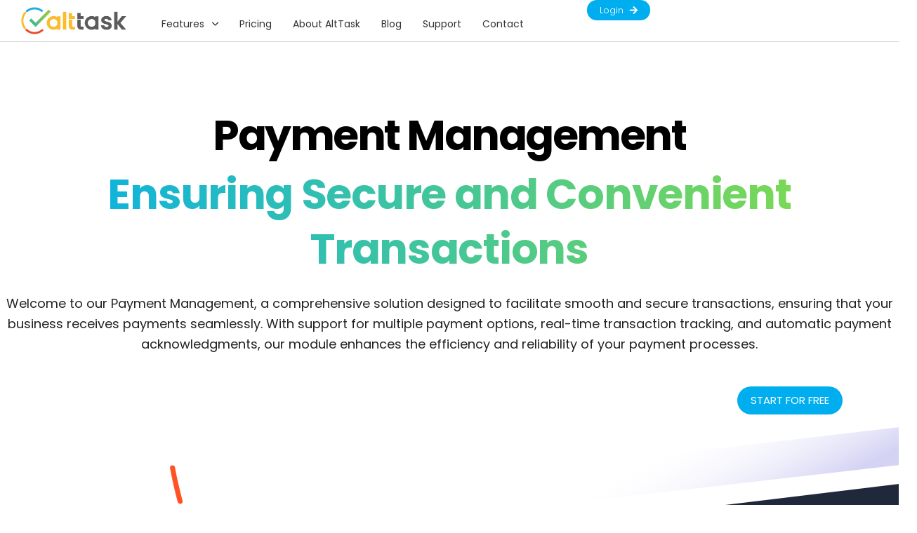

--- FILE ---
content_type: text/html; charset=UTF-8
request_url: https://alttask.com/payment-management/
body_size: 60945
content:
<!DOCTYPE html>
<html lang="en-US" prefix="og: https://ogp.me/ns#">
<head >

	<meta charset="UTF-8">
	<meta name="viewport" content="width=device-width, initial-scale=1.0" />
	<meta http-equiv="X-UA-Compatible" content="IE=edge">
	<link rel="profile" href="https://gmpg.org/xfn/11">
	<meta name="mobile-web-app-capable" content="yes">
<meta name="apple-mobile-web-app-capable" content="yes">
<meta name="apple-mobile-web-app-title" content="AltTask - AltTask">
<link rel="pingback" href="https://alttask.com/xmlrpc.php" />
			<script type="text/javascript">
			var WebFontConfig = WebFontConfig || {};
			WebFontConfig['active'] = function() {
				if ( typeof ( window.jQuery ) !== 'undefined' ) {
					jQuery(window).trigger('liquid_async_fonts_active');
				}
			};
			WebFontConfig['inactive'] = function() {
				if ( typeof ( window.jQuery ) !== 'undefined' ) {
					jQuery(window).trigger('liquid_async_fonts_inactive');
				}
			};
			</script>
			
<!-- Search Engine Optimization by Rank Math - https://rankmath.com/ -->
<title>Payment Management - AltTask</title>
<meta name="description" content="Welcome to our Payment Management System, a comprehensive solution designed to facilitate smooth and secure transactions."/>
<meta name="robots" content="index, follow, max-snippet:-1, max-video-preview:-1, max-image-preview:large"/>
<link rel="canonical" href="https://alttask.com/payment-management/" />
<meta property="og:locale" content="en_US" />
<meta property="og:type" content="article" />
<meta property="og:title" content="Payment Management - AltTask" />
<meta property="og:description" content="Welcome to our Payment Management System, a comprehensive solution designed to facilitate smooth and secure transactions." />
<meta property="og:url" content="https://alttask.com/payment-management/" />
<meta property="og:site_name" content="AltTask" />
<meta property="og:updated_time" content="2025-03-11T15:28:52+05:30" />
<meta property="og:image" content="https://alttask.com/wp-content/uploads/2024/01/Payments-Management.png" />
<meta property="og:image:secure_url" content="https://alttask.com/wp-content/uploads/2024/01/Payments-Management.png" />
<meta property="og:image:width" content="992" />
<meta property="og:image:height" content="676" />
<meta property="og:image:alt" content="Payments Management" />
<meta property="og:image:type" content="image/png" />
<meta property="article:published_time" content="2024-01-12T07:05:58+05:30" />
<meta property="article:modified_time" content="2025-03-11T15:28:52+05:30" />
<meta name="twitter:card" content="summary_large_image" />
<meta name="twitter:title" content="Payment Management - AltTask" />
<meta name="twitter:description" content="Welcome to our Payment Management System, a comprehensive solution designed to facilitate smooth and secure transactions." />
<meta name="twitter:image" content="https://alttask.com/wp-content/uploads/2024/01/Payments-Management.png" />
<meta name="twitter:label1" content="Time to read" />
<meta name="twitter:data1" content="1 minute" />
<script type="application/ld+json" class="rank-math-schema">{"@context":"https://schema.org","@graph":[{"@type":["Corporation","Organization"],"@id":"https://alttask.com/#organization","name":"AltTask","url":"https://alttask.com","logo":{"@type":"ImageObject","@id":"https://alttask.com/#logo","url":"https://alttask.com/wp-content/uploads/2022/07/Alt-task-symbol.png","contentUrl":"https://alttask.com/wp-content/uploads/2022/07/Alt-task-symbol.png","caption":"AltTask","inLanguage":"en-US","width":"512","height":"512"}},{"@type":"WebSite","@id":"https://alttask.com/#website","url":"https://alttask.com","name":"AltTask","publisher":{"@id":"https://alttask.com/#organization"},"inLanguage":"en-US"},{"@type":"ImageObject","@id":"https://alttask.com/wp-content/uploads/2024/01/shape-3.svg","url":"https://alttask.com/wp-content/uploads/2024/01/shape-3.svg","width":"200","height":"200","inLanguage":"en-US"},{"@type":"WebPage","@id":"https://alttask.com/payment-management/#webpage","url":"https://alttask.com/payment-management/","name":"Payment Management - AltTask","datePublished":"2024-01-12T07:05:58+05:30","dateModified":"2025-03-11T15:28:52+05:30","isPartOf":{"@id":"https://alttask.com/#website"},"primaryImageOfPage":{"@id":"https://alttask.com/wp-content/uploads/2024/01/shape-3.svg"},"inLanguage":"en-US"},{"@type":"Person","@id":"https://alttask.com/author/hrms-webnx/","name":"AltTask","description":"Revolutionize your business landscape by supercharging your HR, CRM, and Project Management System\u2014all under one roof with AltTask","url":"https://alttask.com/author/hrms-webnx/","image":{"@type":"ImageObject","@id":"https://secure.gravatar.com/avatar/c11ef606bc0882812cad9a53a5894597763c0ce9b95d41f3f83baba1a06d8212?s=96&amp;d=mm&amp;r=g","url":"https://secure.gravatar.com/avatar/c11ef606bc0882812cad9a53a5894597763c0ce9b95d41f3f83baba1a06d8212?s=96&amp;d=mm&amp;r=g","caption":"AltTask","inLanguage":"en-US"},"sameAs":["https://alttask.com/"],"worksFor":{"@id":"https://alttask.com/#organization"}},{"@type":"Article","headline":"Payment Management - AltTask","keywords":"Payment management","datePublished":"2024-01-12T07:05:58+05:30","dateModified":"2025-03-11T15:28:52+05:30","author":{"@id":"https://alttask.com/author/hrms-webnx/","name":"AltTask"},"publisher":{"@id":"https://alttask.com/#organization"},"description":"Welcome to our Payment Management System, a comprehensive solution designed to facilitate smooth and secure transactions.","name":"Payment Management - AltTask","@id":"https://alttask.com/payment-management/#richSnippet","isPartOf":{"@id":"https://alttask.com/payment-management/#webpage"},"image":{"@id":"https://alttask.com/wp-content/uploads/2024/01/shape-3.svg"},"inLanguage":"en-US","mainEntityOfPage":{"@id":"https://alttask.com/payment-management/#webpage"}}]}</script>
<!-- /Rank Math WordPress SEO plugin -->

<link rel='dns-prefetch' href='//www.googletagmanager.com' />
<link rel="alternate" type="application/rss+xml" title="AltTask &raquo; Feed" href="https://alttask.com/feed/" />
<link rel="alternate" type="application/rss+xml" title="AltTask &raquo; Comments Feed" href="https://alttask.com/comments/feed/" />
<link rel="alternate" title="oEmbed (JSON)" type="application/json+oembed" href="https://alttask.com/wp-json/oembed/1.0/embed?url=https%3A%2F%2Falttask.com%2Fpayment-management%2F" />
<link rel="alternate" title="oEmbed (XML)" type="text/xml+oembed" href="https://alttask.com/wp-json/oembed/1.0/embed?url=https%3A%2F%2Falttask.com%2Fpayment-management%2F&#038;format=xml" />
<link rel="preload" href="https://alttask.com/wp-content/themes/hub/assets/vendors/liquid-icon/lqd-essentials/fonts/lqd-essentials.woff2" as="font" type="font/woff2" crossorigin><style id='wp-img-auto-sizes-contain-inline-css' type='text/css'>
img:is([sizes=auto i],[sizes^="auto," i]){contain-intrinsic-size:3000px 1500px}
/*# sourceURL=wp-img-auto-sizes-contain-inline-css */
</style>
<style id='classic-theme-styles-inline-css' type='text/css'>
/*! This file is auto-generated */
.wp-block-button__link{color:#fff;background-color:#32373c;border-radius:9999px;box-shadow:none;text-decoration:none;padding:calc(.667em + 2px) calc(1.333em + 2px);font-size:1.125em}.wp-block-file__button{background:#32373c;color:#fff;text-decoration:none}
/*# sourceURL=/wp-includes/css/classic-themes.min.css */
</style>
<style id='global-styles-inline-css' type='text/css'>
:root{--wp--preset--aspect-ratio--square: 1;--wp--preset--aspect-ratio--4-3: 4/3;--wp--preset--aspect-ratio--3-4: 3/4;--wp--preset--aspect-ratio--3-2: 3/2;--wp--preset--aspect-ratio--2-3: 2/3;--wp--preset--aspect-ratio--16-9: 16/9;--wp--preset--aspect-ratio--9-16: 9/16;--wp--preset--color--black: #000000;--wp--preset--color--cyan-bluish-gray: #abb8c3;--wp--preset--color--white: #ffffff;--wp--preset--color--pale-pink: #f78da7;--wp--preset--color--vivid-red: #cf2e2e;--wp--preset--color--luminous-vivid-orange: #ff6900;--wp--preset--color--luminous-vivid-amber: #fcb900;--wp--preset--color--light-green-cyan: #7bdcb5;--wp--preset--color--vivid-green-cyan: #00d084;--wp--preset--color--pale-cyan-blue: #8ed1fc;--wp--preset--color--vivid-cyan-blue: #0693e3;--wp--preset--color--vivid-purple: #9b51e0;--wp--preset--gradient--vivid-cyan-blue-to-vivid-purple: linear-gradient(135deg,rgb(6,147,227) 0%,rgb(155,81,224) 100%);--wp--preset--gradient--light-green-cyan-to-vivid-green-cyan: linear-gradient(135deg,rgb(122,220,180) 0%,rgb(0,208,130) 100%);--wp--preset--gradient--luminous-vivid-amber-to-luminous-vivid-orange: linear-gradient(135deg,rgb(252,185,0) 0%,rgb(255,105,0) 100%);--wp--preset--gradient--luminous-vivid-orange-to-vivid-red: linear-gradient(135deg,rgb(255,105,0) 0%,rgb(207,46,46) 100%);--wp--preset--gradient--very-light-gray-to-cyan-bluish-gray: linear-gradient(135deg,rgb(238,238,238) 0%,rgb(169,184,195) 100%);--wp--preset--gradient--cool-to-warm-spectrum: linear-gradient(135deg,rgb(74,234,220) 0%,rgb(151,120,209) 20%,rgb(207,42,186) 40%,rgb(238,44,130) 60%,rgb(251,105,98) 80%,rgb(254,248,76) 100%);--wp--preset--gradient--blush-light-purple: linear-gradient(135deg,rgb(255,206,236) 0%,rgb(152,150,240) 100%);--wp--preset--gradient--blush-bordeaux: linear-gradient(135deg,rgb(254,205,165) 0%,rgb(254,45,45) 50%,rgb(107,0,62) 100%);--wp--preset--gradient--luminous-dusk: linear-gradient(135deg,rgb(255,203,112) 0%,rgb(199,81,192) 50%,rgb(65,88,208) 100%);--wp--preset--gradient--pale-ocean: linear-gradient(135deg,rgb(255,245,203) 0%,rgb(182,227,212) 50%,rgb(51,167,181) 100%);--wp--preset--gradient--electric-grass: linear-gradient(135deg,rgb(202,248,128) 0%,rgb(113,206,126) 100%);--wp--preset--gradient--midnight: linear-gradient(135deg,rgb(2,3,129) 0%,rgb(40,116,252) 100%);--wp--preset--font-size--small: 13px;--wp--preset--font-size--medium: 20px;--wp--preset--font-size--large: 36px;--wp--preset--font-size--x-large: 42px;--wp--preset--spacing--20: 0.44rem;--wp--preset--spacing--30: 0.67rem;--wp--preset--spacing--40: 1rem;--wp--preset--spacing--50: 1.5rem;--wp--preset--spacing--60: 2.25rem;--wp--preset--spacing--70: 3.38rem;--wp--preset--spacing--80: 5.06rem;--wp--preset--shadow--natural: 6px 6px 9px rgba(0, 0, 0, 0.2);--wp--preset--shadow--deep: 12px 12px 50px rgba(0, 0, 0, 0.4);--wp--preset--shadow--sharp: 6px 6px 0px rgba(0, 0, 0, 0.2);--wp--preset--shadow--outlined: 6px 6px 0px -3px rgb(255, 255, 255), 6px 6px rgb(0, 0, 0);--wp--preset--shadow--crisp: 6px 6px 0px rgb(0, 0, 0);}:where(.is-layout-flex){gap: 0.5em;}:where(.is-layout-grid){gap: 0.5em;}body .is-layout-flex{display: flex;}.is-layout-flex{flex-wrap: wrap;align-items: center;}.is-layout-flex > :is(*, div){margin: 0;}body .is-layout-grid{display: grid;}.is-layout-grid > :is(*, div){margin: 0;}:where(.wp-block-columns.is-layout-flex){gap: 2em;}:where(.wp-block-columns.is-layout-grid){gap: 2em;}:where(.wp-block-post-template.is-layout-flex){gap: 1.25em;}:where(.wp-block-post-template.is-layout-grid){gap: 1.25em;}.has-black-color{color: var(--wp--preset--color--black) !important;}.has-cyan-bluish-gray-color{color: var(--wp--preset--color--cyan-bluish-gray) !important;}.has-white-color{color: var(--wp--preset--color--white) !important;}.has-pale-pink-color{color: var(--wp--preset--color--pale-pink) !important;}.has-vivid-red-color{color: var(--wp--preset--color--vivid-red) !important;}.has-luminous-vivid-orange-color{color: var(--wp--preset--color--luminous-vivid-orange) !important;}.has-luminous-vivid-amber-color{color: var(--wp--preset--color--luminous-vivid-amber) !important;}.has-light-green-cyan-color{color: var(--wp--preset--color--light-green-cyan) !important;}.has-vivid-green-cyan-color{color: var(--wp--preset--color--vivid-green-cyan) !important;}.has-pale-cyan-blue-color{color: var(--wp--preset--color--pale-cyan-blue) !important;}.has-vivid-cyan-blue-color{color: var(--wp--preset--color--vivid-cyan-blue) !important;}.has-vivid-purple-color{color: var(--wp--preset--color--vivid-purple) !important;}.has-black-background-color{background-color: var(--wp--preset--color--black) !important;}.has-cyan-bluish-gray-background-color{background-color: var(--wp--preset--color--cyan-bluish-gray) !important;}.has-white-background-color{background-color: var(--wp--preset--color--white) !important;}.has-pale-pink-background-color{background-color: var(--wp--preset--color--pale-pink) !important;}.has-vivid-red-background-color{background-color: var(--wp--preset--color--vivid-red) !important;}.has-luminous-vivid-orange-background-color{background-color: var(--wp--preset--color--luminous-vivid-orange) !important;}.has-luminous-vivid-amber-background-color{background-color: var(--wp--preset--color--luminous-vivid-amber) !important;}.has-light-green-cyan-background-color{background-color: var(--wp--preset--color--light-green-cyan) !important;}.has-vivid-green-cyan-background-color{background-color: var(--wp--preset--color--vivid-green-cyan) !important;}.has-pale-cyan-blue-background-color{background-color: var(--wp--preset--color--pale-cyan-blue) !important;}.has-vivid-cyan-blue-background-color{background-color: var(--wp--preset--color--vivid-cyan-blue) !important;}.has-vivid-purple-background-color{background-color: var(--wp--preset--color--vivid-purple) !important;}.has-black-border-color{border-color: var(--wp--preset--color--black) !important;}.has-cyan-bluish-gray-border-color{border-color: var(--wp--preset--color--cyan-bluish-gray) !important;}.has-white-border-color{border-color: var(--wp--preset--color--white) !important;}.has-pale-pink-border-color{border-color: var(--wp--preset--color--pale-pink) !important;}.has-vivid-red-border-color{border-color: var(--wp--preset--color--vivid-red) !important;}.has-luminous-vivid-orange-border-color{border-color: var(--wp--preset--color--luminous-vivid-orange) !important;}.has-luminous-vivid-amber-border-color{border-color: var(--wp--preset--color--luminous-vivid-amber) !important;}.has-light-green-cyan-border-color{border-color: var(--wp--preset--color--light-green-cyan) !important;}.has-vivid-green-cyan-border-color{border-color: var(--wp--preset--color--vivid-green-cyan) !important;}.has-pale-cyan-blue-border-color{border-color: var(--wp--preset--color--pale-cyan-blue) !important;}.has-vivid-cyan-blue-border-color{border-color: var(--wp--preset--color--vivid-cyan-blue) !important;}.has-vivid-purple-border-color{border-color: var(--wp--preset--color--vivid-purple) !important;}.has-vivid-cyan-blue-to-vivid-purple-gradient-background{background: var(--wp--preset--gradient--vivid-cyan-blue-to-vivid-purple) !important;}.has-light-green-cyan-to-vivid-green-cyan-gradient-background{background: var(--wp--preset--gradient--light-green-cyan-to-vivid-green-cyan) !important;}.has-luminous-vivid-amber-to-luminous-vivid-orange-gradient-background{background: var(--wp--preset--gradient--luminous-vivid-amber-to-luminous-vivid-orange) !important;}.has-luminous-vivid-orange-to-vivid-red-gradient-background{background: var(--wp--preset--gradient--luminous-vivid-orange-to-vivid-red) !important;}.has-very-light-gray-to-cyan-bluish-gray-gradient-background{background: var(--wp--preset--gradient--very-light-gray-to-cyan-bluish-gray) !important;}.has-cool-to-warm-spectrum-gradient-background{background: var(--wp--preset--gradient--cool-to-warm-spectrum) !important;}.has-blush-light-purple-gradient-background{background: var(--wp--preset--gradient--blush-light-purple) !important;}.has-blush-bordeaux-gradient-background{background: var(--wp--preset--gradient--blush-bordeaux) !important;}.has-luminous-dusk-gradient-background{background: var(--wp--preset--gradient--luminous-dusk) !important;}.has-pale-ocean-gradient-background{background: var(--wp--preset--gradient--pale-ocean) !important;}.has-electric-grass-gradient-background{background: var(--wp--preset--gradient--electric-grass) !important;}.has-midnight-gradient-background{background: var(--wp--preset--gradient--midnight) !important;}.has-small-font-size{font-size: var(--wp--preset--font-size--small) !important;}.has-medium-font-size{font-size: var(--wp--preset--font-size--medium) !important;}.has-large-font-size{font-size: var(--wp--preset--font-size--large) !important;}.has-x-large-font-size{font-size: var(--wp--preset--font-size--x-large) !important;}
:where(.wp-block-post-template.is-layout-flex){gap: 1.25em;}:where(.wp-block-post-template.is-layout-grid){gap: 1.25em;}
:where(.wp-block-term-template.is-layout-flex){gap: 1.25em;}:where(.wp-block-term-template.is-layout-grid){gap: 1.25em;}
:where(.wp-block-columns.is-layout-flex){gap: 2em;}:where(.wp-block-columns.is-layout-grid){gap: 2em;}
:root :where(.wp-block-pullquote){font-size: 1.5em;line-height: 1.6;}
/*# sourceURL=global-styles-inline-css */
</style>
<link rel='stylesheet' id='redux-extendify-styles-css' href='https://alttask.com/wp-content/plugins/hub-core/extras/redux-framework/redux-core/assets/css/extendify-utilities.css?ver=4.4.12.2' type='text/css' media='all' />
<link rel='stylesheet' id='bootstrap-css' href='https://alttask.com/wp-content/themes/hub/assets/css/vendors/bootstrap/bootstrap-optimize.css' type='text/css' media='all' />
<link rel='stylesheet' id='liquid-base-css' href='https://alttask.com/wp-content/themes/hub/style.css' type='text/css' media='all' />
<link rel='stylesheet' id='liquid-base-typography-css' href='https://alttask.com/wp-content/themes/hub/assets/css/elements/base/typography.css' type='text/css' media='all' />
<link rel='stylesheet' id='elementor-frontend-css' href='https://alttask.com/wp-content/plugins/elementor/assets/css/frontend.min.css?ver=3.35.0' type='text/css' media='all' />
<style id='elementor-frontend-inline-css' type='text/css'>
@media (max-width: 1024px){}@media (max-width: 767px){}
.elementor-kit-8{--e-global-color-primary:#6F6FFF;--e-global-color-text:#7E8693;--e-global-color-b666e2f:#8D65E9;--e-global-color-b80cf43:#6BCD94;--e-global-typography-primary-font-family:"Be Vietnam Pro";--e-global-typography-primary-font-weight:500;--e-global-typography-text-font-family:"Be Vietnam Pro";--e-global-typography-text-font-size:15px;--e-global-typography-text-font-weight:400;--e-global-typography-text-line-height:1.4em;color:var( --e-global-color-text );font-family:"Poppins", Poppins, sans-serif;font-size:15px;font-weight:400;line-height:1.4em;}body.elementor-page{--color-gradient-start:var( --e-global-color-b666e2f );--color-gradient-stop:var( --e-global-color-b80cf43 );}.main-header .navbar-brand{max-width:150px;}.elementor-kit-8 a{font-family:"Poppins", Poppins, sans-serif;}.page-scheme-dark{color:rgba(255, 255, 255, 0.8);}.page-scheme-dark h1, .page-scheme-dark .h1{color:#ffffff;}.page-scheme-dark h2, .page-scheme-dark .h2{color:#ffffff;}.page-scheme-dark h3, .page-scheme-dark .h3{color:#ffffff;}.page-scheme-dark h4, .page-scheme-dark .h4{color:#ffffff;}h1, .h1{color:#333333;font-family:"Poppins", Poppins, sans-serif;font-size:52px;font-weight:600;line-height:1.1em;letter-spacing:-2.5px;}h2, .h2{color:#333333;font-family:"Poppins", Poppins, sans-serif;font-size:41px;font-weight:600;line-height:1.3em;letter-spacing:-1.3px;}.elementor-kit-8 .lqd-post-content,.elementor-kit-8 .lqd-post-header .entry-excerpt{font-family:"Poppins", Poppins, sans-serif;}h3, .h3{color:#333333;font-family:"Poppins", Poppins, sans-serif;font-size:32px;font-weight:600;line-height:1.1em;}h4, .h4{color:#333333;font-family:"Poppins", Poppins, sans-serif;font-size:25px;font-weight:600;line-height:1.1em;}h5, .h5{color:#333333;font-family:"Poppins", Poppins, sans-serif;font-size:21px;font-weight:600;line-height:1.1em;}h6, .h6{color:#333333;font-family:"Poppins", Poppins, sans-serif;font-size:18px;font-weight:600;line-height:1.1em;}.page-scheme-dark h5, .page-scheme-dark .h5{color:#ffffff;}.page-scheme-dark h6, .page-scheme-dark .h6{color:#ffffff;}.elementor-kit-8 button,.elementor-kit-8 input[type="button"],.elementor-kit-8 input[type="submit"],.elementor-kit-8 .elementor-button{font-weight:500;}.elementor-section.elementor-section-boxed > .elementor-container{max-width:1140px;}.e-con{--container-max-width:1140px;}.elementor-widget:not(:last-child){margin-block-end:0px;}.elementor-element{--widgets-spacing:0px 0px;--widgets-spacing-row:0px;--widgets-spacing-column:0px;}{}h1.entry-title{display:var(--page-title-display);}@media(max-width:1024px){.main-header .lqd-mobile-sec .navbar-brand img{max-width:120px;}.main-header .navbar-brand{max-width:120px;}.elementor-section.elementor-section-boxed > .elementor-container{max-width:1024px;}.e-con{--container-max-width:1024px;}}@media(max-width:767px){.main-header .lqd-mobile-sec .navbar-brand img{max-width:120px;}.main-header .navbar-brand{max-width:120px;}.elementor-section.elementor-section-boxed > .elementor-container{max-width:767px;}.e-con{--container-max-width:767px;}}
.elementor-2669 .elementor-element.elementor-element-7922b67{--display:flex;--flex-direction:column;--container-widget-width:100%;--container-widget-height:initial;--container-widget-flex-grow:0;--container-widget-align-self:initial;--flex-wrap-mobile:wrap;--padding-top:100px;--padding-bottom:0px;--padding-left:0px;--padding-right:0px;}.elementor-2669 .elementor-element.elementor-element-106a50a .ld-fh-element{background-color:#000000;font-size:60px;font-weight:700;margin:0em 0em 0em 0em;padding:0em 0em 0.2em 0em;}.elementor-2669 .elementor-element.elementor-element-106a50a .ld-fancy-heading{text-align:center;}.elementor-2669 .elementor-element.elementor-element-106a50a .lqd-highlight-inner .lqd-highlight-brush-svg-2{fill:#00AEEF;}.elementor-2669 .elementor-element.elementor-element-106a50a .lqd-highlight-inner{bottom:-0.2em;left:0em;}.elementor-2669 .elementor-element.elementor-element-06b68ab .ld-fh-element{background-color:transparent;background-image:linear-gradient(90deg, #00AEEF 0%, #8ADE40 100%);font-size:60px;font-weight:700;margin:0em 0em 0.2em 0em;padding:0em 0em 0.2em 0em;}.elementor-2669 .elementor-element.elementor-element-06b68ab .ld-fancy-heading{text-align:center;}.elementor-2669 .elementor-element.elementor-element-06b68ab .lqd-highlight-inner .lqd-highlight-brush-svg-2{fill:#00AEEF;}.elementor-2669 .elementor-element.elementor-element-06b68ab .lqd-highlight-inner{bottom:-0.2em;left:0em;}.elementor-2669 .elementor-element.elementor-element-67c5c37 .ld-fancy-heading{text-align:center;}.elementor-2669 .elementor-element.elementor-element-67c5c37 .ld-fh-element, .elementor-2669 .elementor-element.elementor-element-67c5c37 .ld-fh-element a{color:#222222;}.elementor-2669 .elementor-element.elementor-element-67c5c37 .ld-fh-element{font-size:18px;font-weight:400;line-height:29px;margin:0em 0em 2em 0em;}.elementor-2669 .elementor-element.elementor-element-67c5c37 .lqd-highlight-inner, .elementor-2669 .elementor-element.elementor-element-67c5c37 .lqd-highlight-inner .lqd-highlight-brush-svg{height:0.275em;}.elementor-2669 .elementor-element.elementor-element-67c5c37 .lqd-highlight-inner{bottom:0em;left:0em;}.elementor-2669 .elementor-element.elementor-element-aa184da{--display:flex;--flex-direction:row;--container-widget-width:initial;--container-widget-height:100%;--container-widget-flex-grow:1;--container-widget-align-self:stretch;--flex-wrap-mobile:wrap;--gap:0px 0px;--row-gap:0px;--column-gap:0px;--padding-top:0px;--padding-bottom:80px;--padding-left:0px;--padding-right:0px;}.elementor-2669 .elementor-element.elementor-element-c149204{--display:flex;--flex-direction:column;--container-widget-width:calc( ( 1 - var( --container-widget-flex-grow ) ) * 100% );--container-widget-height:initial;--container-widget-flex-grow:0;--container-widget-align-self:initial;--flex-wrap-mobile:wrap;--align-items:center;}.elementor-2669 .elementor-element.elementor-element-1ffd96e .btn{background-color:#00AEEF;width:150px;height:40px;font-size:15px;font-weight:400;border-radius:50px 50px 50px 50px;}.elementor-2669 .elementor-element.elementor-element-b0fb87c{--display:flex;--flex-direction:row;--container-widget-width:calc( ( 1 - var( --container-widget-flex-grow ) ) * 100% );--container-widget-height:100%;--container-widget-flex-grow:1;--container-widget-align-self:stretch;--flex-wrap-mobile:wrap;--justify-content:center;--align-items:flex-start;--flex-wrap:wrap;--padding-top:250px;--padding-bottom:185px;--padding-left:0px;--padding-right:0px;}.elementor-2669 .elementor-element.elementor-element-b0fb87c:not(.elementor-motion-effects-element-type-background), .elementor-2669 .elementor-element.elementor-element-b0fb87c > .elementor-motion-effects-container > .elementor-motion-effects-layer{background-color:transparent;background-image:linear-gradient(180deg, #212A3C 0%, #0E1F41 100%);}.elementor-2669 .elementor-element.elementor-element-b0fb87c > .elementor-shape-top svg, .elementor-2669 .elementor-element.elementor-element-b0fb87c > .e-con-inner > .elementor-shape-top svg{height:165px;transform:translateX(-50%) rotateY(180deg);}.elementor-2669 .elementor-element.elementor-element-b0fb87c > .elementor-shape-bottom svg, .elementor-2669 .elementor-element.elementor-element-b0fb87c > .e-con-inner > .elementor-shape-bottom svg{height:174px;}.elementor-2669 .elementor-element.elementor-element-b0fb87c > .elementor-shape-bottom, .elementor-2669 .elementor-element.elementor-element-b0fb87c > .e-con-inner > .elementor-shape-bottom{z-index:2;pointer-events:none;}body:not(.rtl) .elementor-2669 .elementor-element.elementor-element-c7e4db6{left:26%;}body.rtl .elementor-2669 .elementor-element.elementor-element-c7e4db6{right:26%;}.elementor-2669 .elementor-element.elementor-element-c7e4db6{top:0px;}body:not(.rtl) .elementor-2669 .elementor-element.elementor-element-d9387b5{right:-2%;}body.rtl .elementor-2669 .elementor-element.elementor-element-d9387b5{left:-2%;}.elementor-2669 .elementor-element.elementor-element-d9387b5{top:-101px;}.elementor-2669 .elementor-element.elementor-element-31338a5{--display:flex;--flex-direction:row;--container-widget-width:calc( ( 1 - var( --container-widget-flex-grow ) ) * 100% );--container-widget-height:100%;--container-widget-flex-grow:1;--container-widget-align-self:stretch;--flex-wrap-mobile:wrap;--justify-content:center;--align-items:flex-start;--flex-wrap:wrap;}.elementor-2669 .elementor-element.elementor-element-35cb8fb{--display:flex;--flex-direction:row;--container-widget-width:initial;--container-widget-height:100%;--container-widget-flex-grow:1;--container-widget-align-self:stretch;--flex-wrap-mobile:wrap;--flex-wrap:wrap;--overflow:hidden;}.elementor-2669 .elementor-element.elementor-element-53c67ca{--display:flex;--flex-direction:row;--container-widget-width:initial;--container-widget-height:100%;--container-widget-flex-grow:1;--container-widget-align-self:stretch;--flex-wrap-mobile:wrap;--flex-wrap:wrap;}.elementor-2669 .elementor-element.elementor-element-97d5bfe{width:100%;max-width:100%;}.elementor-2669 .elementor-element.elementor-element-97d5bfe .ld-fh-element, .elementor-2669 .elementor-element.elementor-element-97d5bfe .ld-fh-element a{color:#FFFFFF;}.elementor-2669 .elementor-element.elementor-element-97d5bfe .ld-fh-element{font-size:45px;font-weight:700;line-height:53px;}.elementor-2669 .elementor-element.elementor-element-97d5bfe .lqd-highlight-inner{bottom:0em;left:0em;}.elementor-2669 .elementor-element.elementor-element-d8618a3 > .elementor-widget-container{background-color:#ADADAF26;margin:0px 0px 30px 0px;padding:5px 12px 5px 12px;border-radius:30px 30px 30px 30px;}.elementor-2669 .elementor-element.elementor-element-d8618a3.elementor-element{--align-self:flex-start;}.elementor-2669 .elementor-element.elementor-element-d8618a3 .ld-fh-element, .elementor-2669 .elementor-element.elementor-element-d8618a3 .ld-fh-element a{color:#969EAC;}.elementor-2669 .elementor-element.elementor-element-d8618a3 .ld-fh-element{font-size:11px;font-weight:700;text-transform:uppercase;letter-spacing:1px;margin:0em 0em 0em 0em;}.elementor-2669 .elementor-element.elementor-element-d8618a3 .lqd-highlight-inner{bottom:0em;left:0em;}.elementor-2669 .elementor-element.elementor-element-418aba1{width:100%;max-width:100%;}.elementor-2669 .elementor-element.elementor-element-418aba1 .ld-fh-element, .elementor-2669 .elementor-element.elementor-element-418aba1 .ld-fh-element a{color:#969EAC;}.elementor-2669 .elementor-element.elementor-element-418aba1 .ld-fh-element{font-size:16px;font-weight:400;line-height:23px;margin:0em 0em 1.5em 0em;}.elementor-2669 .elementor-element.elementor-element-418aba1 .lqd-highlight-inner{bottom:0em;left:0em;}.elementor-2669 .elementor-element.elementor-element-c92dd8a{width:100%;max-width:100%;}.elementor-2669 .elementor-element.elementor-element-c92dd8a .ld-fh-element, .elementor-2669 .elementor-element.elementor-element-c92dd8a .ld-fh-element a{color:#CECECE;}.elementor-2669 .elementor-element.elementor-element-c92dd8a .ld-fh-element{font-size:16px;font-weight:400;line-height:23px;margin:0em 0em 1.5em 0em;}.elementor-2669 .elementor-element.elementor-element-c92dd8a .lqd-highlight-inner{bottom:0em;left:0em;}.elementor-2669 .elementor-element.elementor-element-8eaedc8{width:100%;max-width:100%;}.elementor-2669 .elementor-element.elementor-element-8eaedc8 .ld-fh-element, .elementor-2669 .elementor-element.elementor-element-8eaedc8 .ld-fh-element a{color:#CECECE;}.elementor-2669 .elementor-element.elementor-element-8eaedc8 .ld-fh-element{font-size:16px;font-weight:400;line-height:23px;margin:0em 0em 1.5em 0em;}.elementor-2669 .elementor-element.elementor-element-8eaedc8 .lqd-highlight-inner{bottom:0em;left:0em;}.elementor-2669 .elementor-element.elementor-element-a89f4d5 > .elementor-widget-container{background-color:#ADADAF26;margin:0px 0px 30px 0px;padding:5px 12px 5px 12px;border-radius:30px 30px 30px 30px;}.elementor-2669 .elementor-element.elementor-element-a89f4d5.elementor-element{--align-self:flex-start;}.elementor-2669 .elementor-element.elementor-element-a89f4d5 .ld-fh-element, .elementor-2669 .elementor-element.elementor-element-a89f4d5 .ld-fh-element a{color:#969EAC;}.elementor-2669 .elementor-element.elementor-element-a89f4d5 .ld-fh-element{font-size:11px;font-weight:700;text-transform:uppercase;letter-spacing:1px;margin:0em 0em 0em 0em;}.elementor-2669 .elementor-element.elementor-element-a89f4d5 .lqd-highlight-inner{bottom:0em;left:0em;}.elementor-2669 .elementor-element.elementor-element-6369e60{width:100%;max-width:100%;}.elementor-2669 .elementor-element.elementor-element-6369e60 .ld-fh-element, .elementor-2669 .elementor-element.elementor-element-6369e60 .ld-fh-element a{color:#969EAC;}.elementor-2669 .elementor-element.elementor-element-6369e60 .ld-fh-element{font-size:16px;font-weight:400;line-height:23px;margin:0em 0em 1.5em 0em;}.elementor-2669 .elementor-element.elementor-element-6369e60 .lqd-highlight-inner{bottom:0em;left:0em;}.elementor-2669 .elementor-element.elementor-element-216c11d{width:100%;max-width:100%;}.elementor-2669 .elementor-element.elementor-element-216c11d .ld-fh-element, .elementor-2669 .elementor-element.elementor-element-216c11d .ld-fh-element a{color:#CECECE;}.elementor-2669 .elementor-element.elementor-element-216c11d .ld-fh-element{font-size:16px;font-weight:400;line-height:23px;margin:0em 0em 1.5em 0em;}.elementor-2669 .elementor-element.elementor-element-216c11d .lqd-highlight-inner{bottom:0em;left:0em;}.elementor-2669 .elementor-element.elementor-element-5751802{width:100%;max-width:100%;}.elementor-2669 .elementor-element.elementor-element-5751802 .ld-fh-element, .elementor-2669 .elementor-element.elementor-element-5751802 .ld-fh-element a{color:#CECECE;}.elementor-2669 .elementor-element.elementor-element-5751802 .ld-fh-element{font-size:16px;font-weight:400;line-height:23px;margin:0em 0em 1.5em 0em;}.elementor-2669 .elementor-element.elementor-element-5751802 .lqd-highlight-inner{bottom:0em;left:0em;}.elementor-2669 .elementor-element.elementor-element-516bae4 > .elementor-widget-container{background-color:#ADADAF26;margin:0px 0px 30px 0px;padding:5px 12px 5px 12px;border-radius:30px 30px 30px 30px;}.elementor-2669 .elementor-element.elementor-element-516bae4.elementor-element{--align-self:flex-start;}.elementor-2669 .elementor-element.elementor-element-516bae4 .ld-fh-element, .elementor-2669 .elementor-element.elementor-element-516bae4 .ld-fh-element a{color:#969EAC;}.elementor-2669 .elementor-element.elementor-element-516bae4 .ld-fh-element{font-size:11px;font-weight:700;text-transform:uppercase;letter-spacing:1px;margin:0em 0em 0em 0em;}.elementor-2669 .elementor-element.elementor-element-516bae4 .lqd-highlight-inner{bottom:0em;left:0em;}.elementor-2669 .elementor-element.elementor-element-dd4051b{width:100%;max-width:100%;}.elementor-2669 .elementor-element.elementor-element-dd4051b .ld-fh-element, .elementor-2669 .elementor-element.elementor-element-dd4051b .ld-fh-element a{color:#969EAC;}.elementor-2669 .elementor-element.elementor-element-dd4051b .ld-fh-element{font-size:16px;font-weight:400;line-height:23px;margin:0em 0em 1.5em 0em;}.elementor-2669 .elementor-element.elementor-element-dd4051b .lqd-highlight-inner{bottom:0em;left:0em;}.elementor-2669 .elementor-element.elementor-element-1069fd3{width:100%;max-width:100%;}.elementor-2669 .elementor-element.elementor-element-1069fd3 .ld-fh-element, .elementor-2669 .elementor-element.elementor-element-1069fd3 .ld-fh-element a{color:#CECECE;}.elementor-2669 .elementor-element.elementor-element-1069fd3 .ld-fh-element{font-size:16px;font-weight:400;line-height:23px;margin:0em 0em 1.5em 0em;}.elementor-2669 .elementor-element.elementor-element-1069fd3 .lqd-highlight-inner{bottom:0em;left:0em;}.elementor-2669 .elementor-element.elementor-element-dcf04a2{width:100%;max-width:100%;}.elementor-2669 .elementor-element.elementor-element-dcf04a2 .ld-fh-element, .elementor-2669 .elementor-element.elementor-element-dcf04a2 .ld-fh-element a{color:#CECECE;}.elementor-2669 .elementor-element.elementor-element-dcf04a2 .ld-fh-element{font-size:16px;font-weight:400;line-height:23px;margin:0em 0em 1.5em 0em;}.elementor-2669 .elementor-element.elementor-element-dcf04a2 .lqd-highlight-inner{bottom:0em;left:0em;}.elementor-2669 .elementor-element.elementor-element-8acde42{--display:flex;--padding-top:0%;--padding-bottom:0%;--padding-left:0%;--padding-right:0%;}.elementor-2669 .elementor-element.elementor-element-754e5d1 img{width:100%;}.elementor-2669 .elementor-element.elementor-element-754e5d1 figure, .elementor-2669 .elementor-element.elementor-element-754e5d1 figure img{border-radius:15px;}.elementor-2669 .elementor-element.elementor-element-754e5d1 .lqd-imggrp-single:not([data-animate-shadow=true]) figure, .elementor-2669 .elementor-element.elementor-element-754e5d1 .lqd-imggrp-single[data-animate-shadow=true].is-in-view figure{box-shadow:0px 33px 66px 0px rgba(0, 0, 0, 0.08);}.elementor-2669 .elementor-element.elementor-element-e660afd > .elementor-container{max-width:1280px;flex-wrap:wrap;}.elementor-2669 .elementor-element.elementor-element-e660afd{padding:45px 0px 0px 0px;}.elementor-2669 .elementor-element.elementor-element-c7bad91 > .elementor-element-populated{text-align:center;margin:0% 0% 0% 0%;--e-column-margin-right:0%;--e-column-margin-left:0%;padding:0px 0px 10px 0px;}.elementor-2669 .elementor-element.elementor-element-8ee3fd5 .ld-fh-element, .elementor-2669 .elementor-element.elementor-element-8ee3fd5 .ld-fh-element a{color:#333333;}.elementor-2669 .elementor-element.elementor-element-8ee3fd5 .ld-fh-element{font-size:40px;margin:0em 0em 0.35em 0em;}.elementor-2669 .elementor-element.elementor-element-8ee3fd5 .lqd-highlight-inner, .elementor-2669 .elementor-element.elementor-element-8ee3fd5 .lqd-highlight-inner .lqd-highlight-brush-svg{height:0.275em;}.elementor-2669 .elementor-element.elementor-element-8ee3fd5 .lqd-highlight-inner{bottom:0em;left:0em;}.elementor-2669 .elementor-element.elementor-element-afda084 .iconbox{text-align:center;}.elementor-2669 .elementor-element.elementor-element-afda084 > .elementor-widget-container{justify-content:center;background-color:#FFFFFF;padding:35px 35px 35px 35px;border-radius:10px 10px 10px 10px;box-shadow:0px 0px 10px 5px rgba(174, 206.00000000000003, 255, 0.5);}.elementor-2669 .elementor-element.elementor-element-afda084 .iconbox-icon-container{background-color:#97E4EC17;min-width:50px;font-size:50px;width:85px;height:85px;}.elementor-2669 .elementor-element.elementor-element-afda084:hover .iconbox-icon-container{background-color:#E8F9FF;}.elementor-2669 .elementor-element.elementor-element-afda084:hover .elementor-widget-container{box-shadow:0px 0px 10px 5px rgba(174, 206.00000000000003, 255, 0.5);}.elementor-2669 .elementor-element.elementor-element-afda084 .iconbox-icon-container > img{width:50px;}.elementor-2669 .elementor-element.elementor-element-afda084 .iconbox-default .iconbox-icon-container{margin-bottom:23px;}.elementor-2669 .elementor-element.elementor-element-afda084 .lqd-iconbox-heading{font-size:18px;}.elementor-2669 .elementor-element.elementor-element-84643ca .iconbox{text-align:center;}.elementor-2669 .elementor-element.elementor-element-84643ca > .elementor-widget-container{justify-content:center;background-color:#FFFFFF;padding:35px 35px 35px 35px;border-radius:10px 10px 10px 10px;box-shadow:0px 0px 10px 5px rgba(174, 206.00000000000003, 255, 0.5);}.elementor-2669 .elementor-element.elementor-element-84643ca .iconbox-icon-container{background-color:#97E4EC17;min-width:50px;font-size:50px;width:85px;height:85px;}.elementor-2669 .elementor-element.elementor-element-84643ca:hover .iconbox-icon-container{background-color:#E8F9FF;}.elementor-2669 .elementor-element.elementor-element-84643ca:hover .elementor-widget-container{box-shadow:0px 0px 10px 5px rgba(174, 206.00000000000003, 255, 0.5);}.elementor-2669 .elementor-element.elementor-element-84643ca .iconbox-icon-container > img{width:50px;}.elementor-2669 .elementor-element.elementor-element-84643ca .iconbox-default .iconbox-icon-container{margin-bottom:23px;}.elementor-2669 .elementor-element.elementor-element-84643ca .lqd-iconbox-heading{font-size:18px;}.elementor-2669 .elementor-element.elementor-element-1b55045 .iconbox{text-align:center;}.elementor-2669 .elementor-element.elementor-element-1b55045 > .elementor-widget-container{justify-content:center;background-color:#FFFFFF;padding:35px 35px 35px 35px;border-radius:10px 10px 10px 10px;box-shadow:0px 0px 10px 5px rgba(174, 206.00000000000003, 255, 0.5);}.elementor-2669 .elementor-element.elementor-element-1b55045 .iconbox-icon-container{background-color:#97E4EC17;min-width:50px;font-size:50px;width:85px;height:85px;}.elementor-2669 .elementor-element.elementor-element-1b55045:hover .iconbox-icon-container{background-color:#E8F9FF;}.elementor-2669 .elementor-element.elementor-element-1b55045:hover .elementor-widget-container{box-shadow:0px 0px 10px 5px rgba(174, 206.00000000000003, 255, 0.5);}.elementor-2669 .elementor-element.elementor-element-1b55045 .iconbox-icon-container > img{width:50px;}.elementor-2669 .elementor-element.elementor-element-1b55045 .iconbox-default .iconbox-icon-container{margin-bottom:23px;}.elementor-2669 .elementor-element.elementor-element-1b55045 .lqd-iconbox-heading{font-size:18px;}.elementor-2669 .elementor-element.elementor-element-51ad11a9 > .elementor-container{max-width:1280px;}.elementor-2669 .elementor-element.elementor-element-51ad11a9{padding:50px 0px 100px 0px;}.elementor-2669 .elementor-element.elementor-element-3a8ba09b > .elementor-container{text-align:center;}.elementor-2669 .elementor-element.elementor-element-3a8ba09b{margin-top:0px;margin-bottom:15px;}.elementor-2669 .elementor-element.elementor-element-1549bb81 > .elementor-element-populated{padding:0% 0% 0% 0%;}.elementor-2669 .elementor-element.elementor-element-6381559 .ld-fancy-heading{text-align:center;}.elementor-2669 .elementor-element.elementor-element-6381559 .ld-fh-element, .elementor-2669 .elementor-element.elementor-element-6381559 .ld-fh-element a{color:#333333;}.elementor-2669 .elementor-element.elementor-element-6381559 .ld-fh-element{font-size:41px;font-weight:600;line-height:53px;margin:0.5em 0em 0em 0em;}.elementor-2669 .elementor-element.elementor-element-6381559 .lqd-highlight-inner{background:#E9E8FF;bottom:0em;left:0em;}.elementor-2669 .elementor-element.elementor-element-6381559 .lqd-highlight-inner, .elementor-2669 .elementor-element.elementor-element-6381559 .lqd-highlight-inner .lqd-highlight-brush-svg{height:0.275em;}.elementor-2669 .elementor-element.elementor-element-6d646d2 .iconbox{text-align:start;}.elementor-2669 .elementor-element.elementor-element-6d646d2 > .elementor-widget-container{justify-content:start;background-color:#FFFFFF;padding:45px 30px 45px 30px;border-radius:10px 10px 10px 10px;box-shadow:-5px 18px 60px 0px rgba(210, 210, 234, 0.4);}.elementor-2669 .elementor-element.elementor-element-6d646d2 .iconbox-icon-container{background-color:#E2F5F8;min-width:35px;font-size:35px;width:55px;height:55px;box-shadow:6px 15px 30px 0px rgba(103, 200.00000000000009, 216, 0.23);}.elementor-2669 .elementor-element.elementor-element-6d646d2:hover > .elementor-widget-container{border-radius:10px 10px 10px 10px;}.elementor-2669 .elementor-element.elementor-element-6d646d2:hover .elementor-widget-container{box-shadow:0px 20px 75px -5px rgba(210, 210, 234, 0.6);}.elementor-2669 .elementor-element.elementor-element-6d646d2 .iconbox-icon-container > img{width:35px;}.elementor-2669 .elementor-element.elementor-element-6d646d2 .iconbox-default .iconbox-icon-container{margin-bottom:25px;}.elementor-2669 .elementor-element.elementor-element-6d646d2 .lqd-iconbox-heading{font-size:20px;margin:0em 0em 0.75em 0em;color:#333333;}.elementor-2669 .elementor-element.elementor-element-6d646d2 .contents p{font-size:16px;line-height:23px;}.elementor-2669 .elementor-element.elementor-element-6d646d2 .iconbox-icon-container > svg path:not([stroke=none]){fill:#67C8D8;}.elementor-2669 .elementor-element.elementor-element-6d646d2 .iconbox-icon-container > svg rect:not([stroke=none]){fill:#67C8D8;}.elementor-2669 .elementor-element.elementor-element-6d646d2 .iconbox-icon-container > svg ellipse:not([stroke=none]){fill:#67C8D8;}.elementor-2669 .elementor-element.elementor-element-6d646d2 .iconbox-icon-container > svg circle:not([stroke=none]){fill:#67C8D8;}.elementor-2669 .elementor-element.elementor-element-6d646d2 .iconbox-icon-container > svg polygon:not([stroke=none]){fill:#67C8D8;}.elementor-2669 .elementor-element.elementor-element-6d646d2 .iconbox-icon-container > svg polyline:not([stroke=none]){fill:#67C8D8;}.elementor-2669 .elementor-element.elementor-element-5594a083 > .elementor-element-populated{margin:60px 0px 0px 0px;--e-column-margin-right:0px;--e-column-margin-left:0px;}.elementor-2669 .elementor-element.elementor-element-5a5f4c4 .iconbox{text-align:start;}.elementor-2669 .elementor-element.elementor-element-5a5f4c4 > .elementor-widget-container{justify-content:start;background-color:#FFFFFF;padding:45px 30px 45px 30px;border-radius:10px 10px 10px 10px;box-shadow:-5px 18px 60px 0px rgba(210, 210, 234, 0.4);}.elementor-2669 .elementor-element.elementor-element-5a5f4c4 .iconbox-icon-container{background-color:#FBE3E5;min-width:35px;font-size:35px;width:55px;height:55px;box-shadow:6px 15px 30px 0px rgba(188, 0, 49.999999999999964, 0.12);}.elementor-2669 .elementor-element.elementor-element-5a5f4c4:hover > .elementor-widget-container{border-radius:10px 10px 10px 10px;}.elementor-2669 .elementor-element.elementor-element-5a5f4c4:hover .elementor-widget-container{box-shadow:0px 20px 75px -5px rgba(210, 210, 234, 0.6);}.elementor-2669 .elementor-element.elementor-element-5a5f4c4 .iconbox-icon-container > img{width:35px;}.elementor-2669 .elementor-element.elementor-element-5a5f4c4 .iconbox-default .iconbox-icon-container{margin-bottom:25px;}.elementor-2669 .elementor-element.elementor-element-5a5f4c4 .lqd-iconbox-heading{font-size:20px;margin:0em 0em 0.75em 0em;color:#333333;}.elementor-2669 .elementor-element.elementor-element-5a5f4c4 .contents p{font-size:16px;line-height:23px;}.elementor-2669 .elementor-element.elementor-element-5a5f4c4 .iconbox-icon-container > svg path:not([stroke=none]){fill:#D85F69;}.elementor-2669 .elementor-element.elementor-element-5a5f4c4 .iconbox-icon-container > svg rect:not([stroke=none]){fill:#D85F69;}.elementor-2669 .elementor-element.elementor-element-5a5f4c4 .iconbox-icon-container > svg ellipse:not([stroke=none]){fill:#D85F69;}.elementor-2669 .elementor-element.elementor-element-5a5f4c4 .iconbox-icon-container > svg circle:not([stroke=none]){fill:#D85F69;}.elementor-2669 .elementor-element.elementor-element-5a5f4c4 .iconbox-icon-container > svg polygon:not([stroke=none]){fill:#D85F69;}.elementor-2669 .elementor-element.elementor-element-5a5f4c4 .iconbox-icon-container > svg polyline:not([stroke=none]){fill:#D85F69;}.elementor-2669 .elementor-element.elementor-element-2e6c55a .iconbox{text-align:start;}.elementor-2669 .elementor-element.elementor-element-2e6c55a > .elementor-widget-container{justify-content:start;background-color:#FFFFFF;padding:45px 30px 45px 30px;border-radius:10px 10px 10px 10px;box-shadow:-5px 18px 60px 0px rgba(210, 210, 234, 0.4);}.elementor-2669 .elementor-element.elementor-element-2e6c55a .iconbox-icon-container{background-color:#E3F8EB;min-width:35px;font-size:35px;width:55px;height:55px;box-shadow:6px 15px 30px 0px rgba(79.99999999999999, 207, 128.00000000000003, 0.18);}.elementor-2669 .elementor-element.elementor-element-2e6c55a:hover > .elementor-widget-container{border-radius:10px 10px 10px 10px;}.elementor-2669 .elementor-element.elementor-element-2e6c55a:hover .elementor-widget-container{box-shadow:0px 20px 75px -5px rgba(210, 210, 234, 0.6);}.elementor-2669 .elementor-element.elementor-element-2e6c55a .iconbox-icon-container > img{width:35px;}.elementor-2669 .elementor-element.elementor-element-2e6c55a .iconbox-default .iconbox-icon-container{margin-bottom:25px;}.elementor-2669 .elementor-element.elementor-element-2e6c55a .lqd-iconbox-heading{font-size:20px;margin:0em 0em 0.75em 0em;color:#333333;}.elementor-2669 .elementor-element.elementor-element-2e6c55a .contents p{font-size:16px;line-height:23px;}.elementor-2669 .elementor-element.elementor-element-2e6c55a .iconbox-icon-container > svg path:not([stroke=none]){fill:#50CF80;}.elementor-2669 .elementor-element.elementor-element-2e6c55a .iconbox-icon-container > svg rect:not([stroke=none]){fill:#50CF80;}.elementor-2669 .elementor-element.elementor-element-2e6c55a .iconbox-icon-container > svg ellipse:not([stroke=none]){fill:#50CF80;}.elementor-2669 .elementor-element.elementor-element-2e6c55a .iconbox-icon-container > svg circle:not([stroke=none]){fill:#50CF80;}.elementor-2669 .elementor-element.elementor-element-2e6c55a .iconbox-icon-container > svg polygon:not([stroke=none]){fill:#50CF80;}.elementor-2669 .elementor-element.elementor-element-2e6c55a .iconbox-icon-container > svg polyline:not([stroke=none]){fill:#50CF80;}.elementor-2669 .elementor-element.elementor-element-ab28f18 > .elementor-element-populated{margin:60px 0px 0px 0px;--e-column-margin-right:0px;--e-column-margin-left:0px;}.elementor-2669 .elementor-element.elementor-element-7f86a764 .iconbox{text-align:start;}.elementor-2669 .elementor-element.elementor-element-7f86a764 > .elementor-widget-container{justify-content:start;background-color:#FFFFFF;padding:45px 30px 45px 30px;border-radius:10px 10px 10px 10px;box-shadow:-5px 18px 60px 0px rgba(210, 210, 234, 0.4);}.elementor-2669 .elementor-element.elementor-element-7f86a764 .iconbox-icon-container{background-color:#F5E5F1;min-width:35px;font-size:35px;width:55px;height:55px;box-shadow:6px 15px 30px 0px rgba(221.00000000000003, 116, 194.99999999999994, 0.19);}.elementor-2669 .elementor-element.elementor-element-7f86a764:hover > .elementor-widget-container{border-radius:10px 10px 10px 10px;}.elementor-2669 .elementor-element.elementor-element-7f86a764:hover .elementor-widget-container{box-shadow:0px 20px 75px -5px rgba(210, 210, 234, 0.6);}.elementor-2669 .elementor-element.elementor-element-7f86a764 .iconbox-icon-container > img{width:35px;}.elementor-2669 .elementor-element.elementor-element-7f86a764 .iconbox-default .iconbox-icon-container{margin-bottom:25px;}.elementor-2669 .elementor-element.elementor-element-7f86a764 .lqd-iconbox-heading{font-size:20px;margin:0em 0em 0.75em 0em;color:#333333;}.elementor-2669 .elementor-element.elementor-element-7f86a764 .contents p{font-size:16px;line-height:23px;}.elementor-2669 .elementor-element.elementor-element-7f86a764 .iconbox-icon-container > svg path:not([stroke=none]){fill:#DD74C3;}.elementor-2669 .elementor-element.elementor-element-7f86a764 .iconbox-icon-container > svg rect:not([stroke=none]){fill:#DD74C3;}.elementor-2669 .elementor-element.elementor-element-7f86a764 .iconbox-icon-container > svg ellipse:not([stroke=none]){fill:#DD74C3;}.elementor-2669 .elementor-element.elementor-element-7f86a764 .iconbox-icon-container > svg circle:not([stroke=none]){fill:#DD74C3;}.elementor-2669 .elementor-element.elementor-element-7f86a764 .iconbox-icon-container > svg polygon:not([stroke=none]){fill:#DD74C3;}.elementor-2669 .elementor-element.elementor-element-7f86a764 .iconbox-icon-container > svg polyline:not([stroke=none]){fill:#DD74C3;}@media(max-width:1024px){.elementor-2669 .elementor-element.elementor-element-7922b67{--padding-top:100px;--padding-bottom:0px;--padding-left:10px;--padding-right:10px;}.elementor-2669 .elementor-element.elementor-element-b0fb87c > .elementor-shape-top svg, .elementor-2669 .elementor-element.elementor-element-b0fb87c > .e-con-inner > .elementor-shape-top svg{height:120px;}.elementor-2669 .elementor-element.elementor-element-b0fb87c{--padding-top:180px;--padding-bottom:170px;--padding-left:20px;--padding-right:20px;}.elementor-2669 .elementor-element.elementor-element-8acde42{--margin-top:0px;--margin-bottom:30px;--margin-left:0px;--margin-right:0px;--padding-top:0%;--padding-bottom:0%;--padding-left:0%;--padding-right:0%;}.elementor-2669 .elementor-element.elementor-element-8acde42.e-con{--order:-99999 /* order start hack */;}.elementor-2669 .elementor-element.elementor-element-e660afd{padding:45px 10px 0px 10px;}.elementor-2669 .elementor-element.elementor-element-c7bad91 > .elementor-element-populated{margin:0% 20% 0% 20%;--e-column-margin-right:20%;--e-column-margin-left:20%;}.elementor-2669 .elementor-element.elementor-element-0932f60 > .elementor-element-populated{padding:5px 5px 5px 5px;}.elementor-2669 .elementor-element.elementor-element-afda084 > .elementor-widget-container{padding:30px 20px 30px 20px;}.elementor-2669 .elementor-element.elementor-element-7dc31db > .elementor-element-populated{padding:5px 5px 5px 5px;}.elementor-2669 .elementor-element.elementor-element-84643ca > .elementor-widget-container{padding:30px 20px 30px 20px;}.elementor-2669 .elementor-element.elementor-element-b46bd09 > .elementor-element-populated{padding:5px 5px 5px 5px;}.elementor-2669 .elementor-element.elementor-element-1b55045 > .elementor-widget-container{padding:30px 20px 30px 20px;}.elementor-2669 .elementor-element.elementor-element-51ad11a9{padding:20px 0px 25px 0px;}.elementor-2669 .elementor-element.elementor-element-1549bb81 > .elementor-element-populated{padding:0% 15% 0% 15%;}.elementor-2669 .elementor-element.elementor-element-5f86cadc > .elementor-element-populated{padding:5px 5px 5px 5px;}.elementor-2669 .elementor-element.elementor-element-6d646d2 > .elementor-widget-container{padding:30px 20px 30px 20px;}.elementor-2669 .elementor-element.elementor-element-5594a083 > .elementor-element-populated{margin:30px 0px 0px 0px;--e-column-margin-right:0px;--e-column-margin-left:0px;padding:5px 5px 5px 5px;}.elementor-2669 .elementor-element.elementor-element-5a5f4c4 > .elementor-widget-container{padding:30px 20px 30px 20px;}.elementor-2669 .elementor-element.elementor-element-39b2e554 > .elementor-element-populated{padding:5px 5px 5px 5px;}.elementor-2669 .elementor-element.elementor-element-2e6c55a > .elementor-widget-container{padding:30px 20px 30px 20px;}.elementor-2669 .elementor-element.elementor-element-ab28f18 > .elementor-element-populated{margin:30px 0px 0px 0px;--e-column-margin-right:0px;--e-column-margin-left:0px;padding:5px 5px 5px 5px;}.elementor-2669 .elementor-element.elementor-element-7f86a764 > .elementor-widget-container{padding:30px 20px 30px 20px;}}@media(max-width:767px){.elementor-2669 .elementor-element.elementor-element-106a50a .ld-fh-element{font-size:45px;letter-spacing:-1px;}.elementor-2669 .elementor-element.elementor-element-06b68ab .ld-fh-element{font-size:45px;letter-spacing:-1px;}.elementor-2669 .elementor-element.elementor-element-aa184da{--padding-top:0px;--padding-bottom:50px;--padding-left:0px;--padding-right:0px;}.elementor-2669 .elementor-element.elementor-element-b0fb87c > .elementor-shape-top svg, .elementor-2669 .elementor-element.elementor-element-b0fb87c > .e-con-inner > .elementor-shape-top svg{height:100px;}.elementor-2669 .elementor-element.elementor-element-b0fb87c > .elementor-shape-bottom svg, .elementor-2669 .elementor-element.elementor-element-b0fb87c > .e-con-inner > .elementor-shape-bottom svg{height:100px;}.elementor-2669 .elementor-element.elementor-element-d9387b5{top:-59px;}.elementor-2669 .elementor-element.elementor-element-e660afd{padding:35px 5px 60px 5px;}.elementor-2669 .elementor-element.elementor-element-c7bad91 > .elementor-element-populated{margin:0px 0px 0px 0px;--e-column-margin-right:0px;--e-column-margin-left:0px;}.elementor-2669 .elementor-element.elementor-element-0932f60 > .elementor-element-populated{padding:0px 10px 0px 10px;}.elementor-2669 .elementor-element.elementor-element-7dc31db > .elementor-element-populated{padding:0px 10px 0px 10px;}.elementor-2669 .elementor-element.elementor-element-b46bd09 > .elementor-element-populated{padding:0px 10px 0px 10px;}.elementor-2669 .elementor-element.elementor-element-51ad11a9{padding:0px 0px 0px 0px;}.elementor-2669 .elementor-element.elementor-element-1549bb81 > .elementor-element-populated{padding:0px 0px 0px 0px;}.elementor-2669 .elementor-element.elementor-element-6381559 > .elementor-widget-container{padding:0px 10px 0px 10px;}.elementor-2669 .elementor-element.elementor-element-6381559 .ld-fh-element{font-size:32px;line-height:40px;}.elementor-2669 .elementor-element.elementor-element-5f86cadc > .elementor-element-populated{margin:0px 0px 30px 0px;--e-column-margin-right:0px;--e-column-margin-left:0px;}.elementor-2669 .elementor-element.elementor-element-6d646d2 > .elementor-widget-container{margin:0px 0px 0px 0px;}.elementor-2669 .elementor-element.elementor-element-5594a083 > .elementor-element-populated{margin:0px 0px 0px 0px;--e-column-margin-right:0px;--e-column-margin-left:0px;}.elementor-2669 .elementor-element.elementor-element-2e6c55a > .elementor-widget-container{margin:0px 0px 0px 0px;}}@media(min-width:768px){.elementor-2669 .elementor-element.elementor-element-7922b67{--content-width:1280px;}.elementor-2669 .elementor-element.elementor-element-c149204{--width:100%;}.elementor-2669 .elementor-element.elementor-element-31338a5{--content-width:1280px;}.elementor-2669 .elementor-element.elementor-element-35cb8fb{--width:50%;}.elementor-2669 .elementor-element.elementor-element-8acde42{--width:50%;}.elementor-2669 .elementor-element.elementor-element-0932f60{width:33.33%;}.elementor-2669 .elementor-element.elementor-element-7dc31db{width:33.33%;}.elementor-2669 .elementor-element.elementor-element-b46bd09{width:33.33%;}}@media(max-width:1024px) and (min-width:768px){.elementor-2669 .elementor-element.elementor-element-35cb8fb{--width:100%;}.elementor-2669 .elementor-element.elementor-element-8acde42{--width:100%;}}
/*# sourceURL=elementor-frontend-inline-css */
</style>
<link rel='stylesheet' id='fresco-css' href='https://alttask.com/wp-content/themes/hub/assets/vendors/fresco/css/fresco.css' type='text/css' media='all' />
<link rel='stylesheet' id='e-shapes-css' href='https://alttask.com/wp-content/plugins/elementor/assets/css/conditionals/shapes.min.css?ver=3.35.0' type='text/css' media='all' />
<link rel='stylesheet' id='theme-elementor-css' href='https://alttask.com/wp-content/plugins/hub-elementor-addons/assets/css/theme-elementor.min.css?ver=4.3' type='text/css' media='all' />
<link rel='stylesheet' id='elementor-gf-local-bevietnampro-css' href='https://alttask.com/wp-content/uploads/elementor/google-fonts/css/bevietnampro.css?ver=1742257312' type='text/css' media='all' />
<link rel='stylesheet' id='elementor-gf-local-poppins-css' href='https://alttask.com/wp-content/uploads/elementor/google-fonts/css/poppins.css?ver=1742257315' type='text/css' media='all' />
<script type="text/javascript" src="https://alttask.com/wp-includes/js/jquery/jquery.min.js?ver=3.7.1" id="jquery-core-js"></script>
<script type="text/javascript" src="https://alttask.com/wp-includes/js/jquery/jquery-migrate.min.js?ver=3.4.1" id="jquery-migrate-js"></script>
<link rel="https://api.w.org/" href="https://alttask.com/wp-json/" /><link rel="alternate" title="JSON" type="application/json" href="https://alttask.com/wp-json/wp/v2/pages/2669" /><link rel="EditURI" type="application/rsd+xml" title="RSD" href="https://alttask.com/xmlrpc.php?rsd" />
<meta name="generator" content="WordPress 6.9" />
<link rel='shortlink' href='https://alttask.com/?p=2669' />
<meta name="generator" content="Site Kit by Google 1.160.1" /><meta name="generator" content="Redux 4.4.12.2" />	
					<link rel="shortcut icon" href="https://alttask.com/wp-content/uploads/2022/07/Alt-task-symbol.png" />
				
					<!-- For iPhone -->
			<link rel="apple-touch-icon-precomposed" href="https://alttask.com/wp-content/uploads/2022/07/cropped-Alt-task-symbol.png">
					<!-- For iPad -->
			<link rel="apple-touch-icon" sizes="72x72" href="https://alttask.com/wp-content/uploads/2022/07/AltTask-Logo.png">
			
	<script type="text/javascript">
				window.liquidParams = {
					currentZIndex: 10,
					
					ccOuterSize: 35,
					ccActiveCircleBg: 1,
					ccActiveCircleBc: 1,
				};
				window.liquidIsElementor = true;
			</script><meta name="generator" content="Elementor 3.35.0; features: e_font_icon_svg, additional_custom_breakpoints; settings: css_print_method-internal, google_font-enabled, font_display-swap">

<!-- Meta Pixel Code -->
<script type='text/javascript'>
!function(f,b,e,v,n,t,s){if(f.fbq)return;n=f.fbq=function(){n.callMethod?
n.callMethod.apply(n,arguments):n.queue.push(arguments)};if(!f._fbq)f._fbq=n;
n.push=n;n.loaded=!0;n.version='2.0';n.queue=[];t=b.createElement(e);t.async=!0;
t.src=v;s=b.getElementsByTagName(e)[0];s.parentNode.insertBefore(t,s)}(window,
document,'script','https://connect.facebook.net/en_US/fbevents.js');
</script>
<!-- End Meta Pixel Code -->
<script type='text/javascript'>var url = window.location.origin + '?ob=open-bridge';
            fbq('set', 'openbridge', '1274525004453545', url);
fbq('init', '1274525004453545', {}, {
    "agent": "wordpress-6.9-4.1.5"
})</script><script type='text/javascript'>
    fbq('track', 'PageView', []);
  </script>			<style>
				.e-con.e-parent:nth-of-type(n+4):not(.e-lazyloaded):not(.e-no-lazyload),
				.e-con.e-parent:nth-of-type(n+4):not(.e-lazyloaded):not(.e-no-lazyload) * {
					background-image: none !important;
				}
				@media screen and (max-height: 1024px) {
					.e-con.e-parent:nth-of-type(n+3):not(.e-lazyloaded):not(.e-no-lazyload),
					.e-con.e-parent:nth-of-type(n+3):not(.e-lazyloaded):not(.e-no-lazyload) * {
						background-image: none !important;
					}
				}
				@media screen and (max-height: 640px) {
					.e-con.e-parent:nth-of-type(n+2):not(.e-lazyloaded):not(.e-no-lazyload),
					.e-con.e-parent:nth-of-type(n+2):not(.e-lazyloaded):not(.e-no-lazyload) * {
						background-image: none !important;
					}
				}
			</style>
			<link rel="icon" href="https://alttask.com/wp-content/uploads/2022/07/cropped-Alt-task-symbol-32x32.png" sizes="32x32" />
<link rel="icon" href="https://alttask.com/wp-content/uploads/2022/07/cropped-Alt-task-symbol-192x192.png" sizes="192x192" />
<link rel="apple-touch-icon" href="https://alttask.com/wp-content/uploads/2022/07/cropped-Alt-task-symbol-180x180.png" />
<meta name="msapplication-TileImage" content="https://alttask.com/wp-content/uploads/2022/07/cropped-Alt-task-symbol-270x270.png" />
<style id='liquid-stylesheet-inline-css' type='text/css'>body{--lqd-cc-active-bw:1px;}.titlebar-inner h1{}.titlebar-inner p{}.titlebar-inner{padding-top:80px;padding-bottom:80px;}@media screen and (min-width: 992px){body.has-sidebar #lqd-contents-wrap{padding-top:25px;}}</style>
</head>

<body class="wp-singular page-template-default page page-id-2669 wp-embed-responsive wp-theme-hub sidebar-widgets-outline elementor-default elementor-kit-8 elementor-page elementor-page-2669" dir="ltr" itemscope="itemscope" itemtype="http://schema.org/WebPage" data-mobile-nav-breakpoint="1200" data-mobile-nav-style="modern" data-mobile-nav-scheme="dark" data-mobile-nav-trigger-alignment="right" data-mobile-header-scheme="gray" data-mobile-logo-alignment="default" data-overlay-onmobile="false" data-disable-carousel-onmobile="true" data-disable-animations-onmobile="true">
	
	
<!-- Meta Pixel Code -->
<noscript>
<img height="1" width="1" style="display:none" alt="fbpx"
src="https://www.facebook.com/tr?id=1274525004453545&ev=PageView&noscript=1" />
</noscript>
<!-- End Meta Pixel Code -->

	<div><div class="screen-reader-text">Skip links</div><ul class="liquid-skip-link screen-reader-text"><li><a href="#primary-nav" class="screen-reader-shortcut"> Skip to primary navigation</a></li><li><a href="#lqd-site-content" class="screen-reader-shortcut"> Skip to content</a></li></ul></div>

	<div id="wrap">

		<div class="lqd-sticky-placeholder d-none"></div><header class="header site-header main-header    is-not-stuck" data-sticky-header="true" data-sticky-values-measured="false" data-sticky-options="{&quot;disableOnMobile&quot;:true}" id="header" itemscope="itemscope" itemtype="http://schema.org/WPHeader">
    
    <style id="elementor-post-846">.elementor-846 .elementor-element.elementor-element-384f7d82{--display:flex;--flex-direction:row;--container-widget-width:initial;--container-widget-height:100%;--container-widget-flex-grow:1;--container-widget-align-self:stretch;--flex-wrap-mobile:wrap;--padding-top:0px;--padding-bottom:0px;--padding-left:0px;--padding-right:0px;}.elementor-846 .elementor-element.elementor-element-384f7d82:not(.elementor-motion-effects-element-type-background), .elementor-846 .elementor-element.elementor-element-384f7d82 > .elementor-motion-effects-container > .elementor-motion-effects-layer{background-color:#FFFFFF;}.elementor-846 .elementor-element.elementor-element-31864900{--display:flex;--flex-direction:row;--container-widget-width:calc( ( 1 - var( --container-widget-flex-grow ) ) * 100% );--container-widget-height:100%;--container-widget-flex-grow:1;--container-widget-align-self:stretch;--flex-wrap-mobile:wrap;--justify-content:space-between;--align-items:center;border-style:solid;--border-style:solid;border-width:0px 0px 0px 0px;--border-top-width:0px;--border-right-width:0px;--border-bottom-width:0px;--border-left-width:0px;--border-radius:0px 0px 0px 0px;--padding-top:0px;--padding-bottom:0px;--padding-left:30px;--padding-right:8px;}.is-stuck .elementor-846 .elementor-element.elementor-element-31864900{border-style:none;}.elementor-846 .elementor-element.elementor-element-62f68d39{--display:flex;--flex-direction:row;--container-widget-width:initial;--container-widget-height:100%;--container-widget-flex-grow:1;--container-widget-align-self:stretch;--flex-wrap-mobile:wrap;--justify-content:flex-start;--padding-top:0px;--padding-bottom:0px;--padding-left:0px;--padding-right:0px;}.is-stuck .elementor-846 .elementor-element.elementor-element-62f68d39{border-style:none;}.elementor-846 .elementor-element.elementor-element-62f68d39.e-con{--flex-grow:0;--flex-shrink:0;}.elementor-846 .elementor-element.elementor-element-1e102cac .module-logo{padding-top:10px;padding-inline-end:30px;padding-bottom:10px;padding-inline-start:0px;}.is-stuck .elementor-846 .elementor-element.elementor-element-1e102cac .module-logo{padding-top:10px;padding-inline-end:30px;padding-bottom:10px;padding-inline-start:0px;}.elementor-846 .elementor-element.elementor-element-570d4bd1 > .elementor-widget-container{padding:0px 0px 0px 20px;}.elementor-846 .elementor-element.elementor-element-570d4bd1 .main-nav > li > a{font-size:14px;font-weight:400;}.elementor-846 .elementor-element.elementor-element-570d4bd1{--lqd-menu-items-top-padding:15px;--lqd-menu-items-right-padding:30px;--lqd-menu-items-bottom-padding:5px;--lqd-menu-items-left-padding:0px;}.is-stuck .elementor-846 .elementor-element.elementor-element-570d4bd1{--lqd-menu-items-top-padding:15px;--lqd-menu-items-right-padding:30px;--lqd-menu-items-bottom-padding:5px;--lqd-menu-items-left-padding:0px;}.elementor-846 .elementor-element.elementor-element-570d4bd1 .main-nav > li > a, .navbar-fullscreen .elementor-846 .elementor-element.elementor-element-570d4bd1 .main-nav > li > a{color:#333333;}.elementor-846 .elementor-element.elementor-element-570d4bd1 .main-nav > li:hover > a, .elementor-846 .elementor-element.elementor-element-570d4bd1 .main-nav > li.is-active > a, .navbar-fullscreen .elementor-846 .elementor-element.elementor-element-570d4bd1 .main-nav > li > a:hover{color:#333333;}.is-stuck .elementor-846 .elementor-element.elementor-element-570d4bd1 .navbar-collapse .main-nav > li > a{color:#0C0C0C !important;}.elementor-846 .elementor-element.elementor-element-5f4b7b6c{--display:flex;--flex-direction:row;--container-widget-width:calc( ( 1 - var( --container-widget-flex-grow ) ) * 100% );--container-widget-height:100%;--container-widget-flex-grow:1;--container-widget-align-self:stretch;--flex-wrap-mobile:wrap;--justify-content:flex-end;--align-items:center;--padding-top:0px;--padding-bottom:0px;--padding-left:0px;--padding-right:0px;}.elementor-846 .elementor-element.elementor-element-169a64c3 .btn{background-color:#00AEEF;width:90px;height:29px;--icon-font-size:1em;font-size:13px;font-weight:300;line-height:17px;color:#FFFFFF;fill:#FFFFFF;border-radius:5em 5em 5em 5em;--btn-pt:12px;--btn-pe:25px;--btn-pb:12px;--btn-ps:25px;padding:12px 25px 12px 25px;}.elementor-846 .elementor-element.elementor-element-169a64c3 .btn:hover, .elementor-846 .elementor-element.elementor-element-169a64c3 .btn:focus{background-color:var( --e-global-color-primary );color:#FFFFFF;}.is-stuck .elementor-846 .elementor-element.elementor-element-169a64c3 .btn{color:#FFFFFF !important;}.elementor-846 .elementor-element.elementor-element-8cd7233{--display:flex;--flex-direction:column;--container-widget-width:100%;--container-widget-height:initial;--container-widget-flex-grow:0;--container-widget-align-self:initial;--flex-wrap-mobile:wrap;--margin-top:0px;--margin-bottom:0px;--margin-left:0px;--margin-right:0px;--padding-top:0px;--padding-bottom:0px;--padding-left:0px;--padding-right:0px;}.elementor-846 .elementor-element.elementor-element-0d7c857{--divider-border-style:solid;--divider-color:#CFCFCF;--divider-border-width:1px;}.elementor-846 .elementor-element.elementor-element-0d7c857 .elementor-divider-separator{width:100%;}.elementor-846 .elementor-element.elementor-element-0d7c857 .elementor-divider{padding-block-start:0px;padding-block-end:0px;}.main-header > .elementor > .elementor-section{background:#FFFFFF00;}@media(min-width:768px){.elementor-846 .elementor-element.elementor-element-384f7d82{--content-width:1340px;}.elementor-846 .elementor-element.elementor-element-62f68d39{--width:64.923%;}}</style>		<div data-elementor-type="wp-post" data-elementor-id="846" class="elementor elementor-846">
				<div class="elementor-element elementor-element-384f7d82 elementor-hidden-tablet elementor-hidden-mobile e-flex e-con-boxed e-con e-parent" data-id="384f7d82" data-element_type="container" data-e-type="container" data-settings="{&quot;background_background&quot;:&quot;classic&quot;}">
					<div class="e-con-inner">
		<div class="elementor-element elementor-element-31864900 e-con-full e-flex e-con e-child" data-id="31864900" data-element_type="container" data-e-type="container" data-settings="{&quot;background_background&quot;:&quot;classic&quot;}">
		<div class="elementor-element elementor-element-62f68d39 e-con-full e-flex e-con e-child" data-id="62f68d39" data-element_type="container" data-e-type="container" data-settings="{&quot;background_background&quot;:&quot;classic&quot;}">
				<div class="elementor-element elementor-element-1e102cac elementor-widget elementor-widget-ld_header_image" data-id="1e102cac" data-element_type="widget" data-e-type="widget" data-widget_type="ld_header_image.default">
				<div class="elementor-widget-container">
							
		<div class="module-logo d-flex   navbar-brand-plain" id="size-logo" itemscope="itemscope" itemtype="https://schema.org/Brand">
			<a class="navbar-brand d-flex p-0 pos-rel" href="https://alttask.com/" rel="home" itemprop="url"><span class="navbar-brand-inner post-rel"><img class="logo-light pos-abs" src="https://alttask.com/wp-content/uploads/2022/07/AltTask-Logo.png" alt="AltTask" itemprop="url" srcset="https://alttask.com/wp-content/uploads/2022/07/AltTask-Logo.png 2x" /> <img class="logo-dark pos-abs" src="https://alttask.com/wp-content/uploads/2022/07/AltTask-Logo.png" alt="AltTask" itemprop="url" srcset="https://alttask.com/wp-content/uploads/2022/07/AltTask-Logo.png 2x" />  <img class="logo-sticky" src="https://alttask.com/wp-content/uploads/2022/07/AltTask-Logo.png" alt="AltTask" itemprop="url"  /> <img class="logo-default" src="https://alttask.com/wp-content/uploads/2022/07/AltTask-Logo.png" alt="AltTask" itemprop="url"  /></span></a>		</div>

						</div>
				</div>
				<div class="elementor-element elementor-element-570d4bd1 elementor-widget elementor-widget-ld_header_menu" data-id="570d4bd1" data-element_type="widget" data-e-type="widget" data-widget_type="ld_header_menu.default">
				<div class="elementor-widget-container">
							<div class="module-primary-nav d-flex">
			<div class="collapse navbar-collapse d-inline-flex p-0 lqd-submenu-default-style  " id="main-header-collapse" aria-expanded="false" role="navigation">
			<style id="elementor-post-770">.elementor-770 .elementor-element.elementor-element-70008249{--display:flex;--flex-direction:row;--container-widget-width:initial;--container-widget-height:100%;--container-widget-flex-grow:1;--container-widget-align-self:stretch;--flex-wrap-mobile:wrap;--flex-wrap:wrap;--margin-top:-10px;--margin-bottom:0px;--margin-left:0px;--margin-right:0px;--padding-top:0px;--padding-bottom:0px;--padding-left:0px;--padding-right:0px;}.elementor-770 .elementor-element.elementor-element-70008249:not(.elementor-motion-effects-element-type-background), .elementor-770 .elementor-element.elementor-element-70008249 > .elementor-motion-effects-container > .elementor-motion-effects-layer{background-image:url("https://alttask.com/wp-content/uploads/2024/01/dots.jpg");background-position:top center;background-repeat:no-repeat;background-size:70% auto;}.elementor-770 .elementor-element.elementor-element-70008249.e-con{--flex-grow:0;--flex-shrink:0;}.elementor-770 .elementor-element.elementor-element-5c4a13f3 .lqd-tabs .lqd-tabs-nav .lqd-tabs-nav-icon{background-color:#FFFFFF;}.elementor-770 .elementor-element.elementor-element-5c4a13f3 .lqd-tabs .lqd-tabs-nav li.active a, .elementor-770 .elementor-element.elementor-element-5c4a13f3 .lqd-tabs-style-5 .lqd-tabs-nav a:after{background-color:#FFFFFF;}.elementor-770 .elementor-element.elementor-element-5c4a13f3 .lqd-tabs .lqd-tabs-nav li.active .lqd-tabs-nav-icon-icon{background-color:#65BD91;}.elementor-770 .elementor-element.elementor-element-5c4a13f3{width:100%;max-width:100%;}.elementor-770 .elementor-element.elementor-element-5c4a13f3 .lqd-tabs-nav > li > a, .elementor-770 .elementor-element.elementor-element-5c4a13f3 .lqd-tabs-nav .h3,.elementor-770 .elementor-element.elementor-element-5c4a13f3 .lqd-tabs-nav > li > a .lqd-tabs-nav-txt{font-size:13px;}.elementor-770 .elementor-element.elementor-element-5c4a13f3 .lqd-tabs{--tab-nav-width:20%;}.elementor-770 .elementor-element.elementor-element-5c4a13f3 .lqd-tabs-nav{--icon-size:0.9em;}@media(max-width:1024px){.elementor-770 .elementor-element.elementor-element-70008249{--flex-wrap:wrap;--padding-top:70px;--padding-bottom:70px;--padding-left:20px;--padding-right:20px;}}@media(min-width:768px){.elementor-770 .elementor-element.elementor-element-70008249{--content-width:1380px;}}</style><ul id="primary-nav" class="main-nav d-flex reset-ul inline-ul lqd-menu-counter-left lqd-menu-items-inline main-nav-hover-fade-inactive" itemtype="http://schema.org/SiteNavigationElement" itemscope="itemscope" data-submenu-options='{"toggleType":"fade","handler":"mouse-in-out"}' ><li id="menu-item-317" class="menu-item menu-item-type-custom menu-item-object-custom megamenu menu-item-has-children menu-item-317"><a href="#">Features<span class="submenu-expander pos-abs"><svg xmlns="http://www.w3.org/2000/svg" width="21" height="32" viewBox="0 0 21 32" style="width: 1em; height: 1em;"><path fill="currentColor" d="M10.5 18.375l7.938-7.938c.562-.562 1.562-.562 2.125 0s.562 1.563 0 2.126l-9 9c-.563.562-1.5.625-2.063.062L.437 12.562C.126 12.25 0 11.876 0 11.5s.125-.75.438-1.063c.562-.562 1.562-.562 2.124 0z"></path></svg></span><span class="link-icon d-inline-flex hide-if-empty right-icon"><i class="lqd-icn-ess icon-ion-ios-arrow-down"></i></span></a><div class="nav-item-children"><div class="lqd-megamenu-rows-wrap megamenu-container container" >		<div data-elementor-type="wp-post" data-elementor-id="770" class="elementor elementor-770">
				<div data-custom-animations="true" data-ca-options="{&quot;addChildTimelines&quot;:false,&quot;animationTarget&quot;:&quot;:scope .e-con-inner &gt; .elementor-element:not(.lqd-exclude-parent-ca) &gt; .elementor-widget-container, :scope .e-con-inner &gt; .elementor-widget-hub_fancy_heading .lqd-split-lines .lqd-lines .split-inner, :scope .e-con-inner &gt; .elementor-widget-hub_fancy_heading .lqd-split-words .lqd-words .split-inner, :scope .e-con-inner &gt; .elementor-widget-hub_fancy_heading .lqd-split-chars .lqd-chars .split-inner, :scope .e-con-inner &gt; .elementor-widget-hub_fancy_heading .lqd-adv-txt-fig, :scope .e-con-inner &gt; .elementor-widget-ld_custom_menu .lqd-fancy-menu &gt; ul &gt; li, :scope .e-con:not([data-parallax]) .elementor-element &gt; .elementor-widget-container, :scope .e-con:not([data-parallax]) .elementor-widget-hub_fancy_heading .lqd-split-lines .lqd-lines .split-inner, :scope .e-con:not([data-parallax]) .elementor-widget-hub_fancy_heading .lqd-split-words .lqd-words .split-inner, :scope .e-con:not([data-parallax]) .elementor-widget-hub_fancy_heading .lqd-split-chars .lqd-chars .split-inner, :scope .e-con:not([data-parallax]) .elementor-widget-ld_custom_menu .lqd-fancy-menu &gt; ul &gt; li&quot;,&quot;duration&quot;:1000,&quot;delay&quot;:65,&quot;ease&quot;:&quot;expo.out&quot;,&quot;initValues&quot;:{&quot;y&quot;:&quot;50px&quot;,&quot;opacity&quot;:0},&quot;animations&quot;:{&quot;y&quot;:&quot;0px&quot;,&quot;opacity&quot;:1}}" class="elementor-element elementor-element-70008249 e-flex e-con-boxed e-con e-parent" data-id="70008249" data-element_type="container" data-e-type="container" data-settings="{&quot;background_background&quot;:&quot;classic&quot;}">
					<div class="e-con-inner">
				<div class="elementor-element elementor-element-5c4a13f3 elementor-widget__width-inherit elementor-widget elementor-widget-ld_tabs" data-id="5c4a13f3" data-element_type="widget" data-e-type="widget" data-widget_type="ld_tabs.default">
				<div class="elementor-widget-container">
							<div class="lqd-tabs lqd-tabs-style-6 lqd-tabs-nav-iconbox lqd-tabs-nav-icon-inline d-flex flex-wrap lqd-tabs-nav-items-not-expanded  5c4a13f3 lqd-nav-underline-" data-tabs-options="{&quot;trigger&quot;:&quot;hover&quot;}">

			<nav class="lqd-tabs-nav-wrap">
				<ul class="reset-ul lqd-tabs-nav d-flex flex-column  pos-rel" role="tablist"><li data-controls="lqd-tab-1541" role="presentation" class="elementor-repeater-item-f432fc3 active font-weight-medium"><a class="d-block pt-3 pb-3 border-radius-4" href="#lqd-tab-1541" data-bs-target="#lqd-tab-1541" aria-expanded="false" aria-controls="lqd-tab-1541" role="tab" data-toggle="tab" data-bs-toggle="tab"><span class="lqd-tabs-nav-icon-icon d-inline-flex align-items-center justify-content-center me-5 border-radius-circle"><i aria-hidden="true" class="lqd-icn-ess icon-num-1"></i></span><span class="lqd-tabs-nav-txt">Project Management</span></a></li><li data-controls="lqd-tab-1542" role="presentation" class="elementor-repeater-item-8e6a7ce font-weight-medium"><a class="d-block pt-3 pb-3 border-radius-4" href="#lqd-tab-1542" data-bs-target="#lqd-tab-1542" aria-expanded="false" aria-controls="lqd-tab-1542" role="tab" data-toggle="tab" data-bs-toggle="tab"><span class="lqd-tabs-nav-icon-icon d-inline-flex align-items-center justify-content-center me-5 border-radius-circle"><i aria-hidden="true" class="lqd-icn-ess icon-num-2"></i></span><span class="lqd-tabs-nav-txt">HR Management</span></a></li><li data-controls="lqd-tab-1543" role="presentation" class="elementor-repeater-item-60c7c23 font-weight-medium"><a class="d-block pt-3 pb-3 border-radius-4" href="#lqd-tab-1543" data-bs-target="#lqd-tab-1543" aria-expanded="false" aria-controls="lqd-tab-1543" role="tab" data-toggle="tab" data-bs-toggle="tab"><span class="lqd-tabs-nav-icon-icon d-inline-flex align-items-center justify-content-center me-5 border-radius-circle"><i aria-hidden="true" class="lqd-icn-ess icon-num-3"></i></span><span class="lqd-tabs-nav-txt">Finance Management</span></a></li><li data-controls="lqd-tab-1544" role="presentation" class="elementor-repeater-item-c0688b3 font-weight-medium"><a class="d-block pt-3 pb-3 border-radius-4" href="#lqd-tab-1544" data-bs-target="#lqd-tab-1544" aria-expanded="false" aria-controls="lqd-tab-1544" role="tab" data-toggle="tab" data-bs-toggle="tab"><span class="lqd-tabs-nav-icon-icon d-inline-flex align-items-center justify-content-center me-5 border-radius-circle"><i aria-hidden="true" class="lqd-icn-ess icon-num-4"></i></span><span class="lqd-tabs-nav-txt">Other Modules</span></a></li></ul>							</nav>

			<style id="elementor-post-1424">.elementor-1424 .elementor-element.elementor-element-08e6b73{--display:flex;--flex-direction:row;--container-widget-width:initial;--container-widget-height:100%;--container-widget-flex-grow:1;--container-widget-align-self:stretch;--flex-wrap-mobile:wrap;--gap:0px 0px;--row-gap:0px;--column-gap:0px;}.elementor-1424 .elementor-element.elementor-element-024cc47{--display:flex;--flex-direction:column;--container-widget-width:100%;--container-widget-height:initial;--container-widget-flex-grow:0;--container-widget-align-self:initial;--flex-wrap-mobile:wrap;}.elementor-1424 .elementor-element.elementor-element-024cc47.e-con{--flex-grow:0;--flex-shrink:0;}.elementor-1424 .elementor-element.elementor-element-9bb96a7{--display:flex;--flex-direction:row;--container-widget-width:initial;--container-widget-height:100%;--container-widget-flex-grow:1;--container-widget-align-self:stretch;--flex-wrap-mobile:wrap;--gap:0px 0px;--row-gap:0px;--column-gap:0px;--background-transition:0.3s;--overlay-opacity:0.5;}.elementor-1424 .elementor-element.elementor-element-9bb96a7:hover{background-color:#F0F3FF;--overlay-opacity:0.5;}.elementor-1424 .elementor-element.elementor-element-9bb96a7:hover::before, .elementor-1424 .elementor-element.elementor-element-9bb96a7:hover > .elementor-background-video-container::before, .elementor-1424 .elementor-element.elementor-element-9bb96a7:hover > .e-con-inner > .elementor-background-video-container::before, .elementor-1424 .elementor-element.elementor-element-9bb96a7 > .elementor-background-slideshow:hover::before, .elementor-1424 .elementor-element.elementor-element-9bb96a7 > .e-con-inner > .elementor-background-slideshow:hover::before{background-color:#F0F3FF;--background-overlay:'';}.elementor-1424 .elementor-element.elementor-element-9bb96a7::before, .elementor-1424 .elementor-element.elementor-element-9bb96a7 > .elementor-background-video-container::before, .elementor-1424 .elementor-element.elementor-element-9bb96a7 > .e-con-inner > .elementor-background-video-container::before, .elementor-1424 .elementor-element.elementor-element-9bb96a7 > .elementor-background-slideshow::before, .elementor-1424 .elementor-element.elementor-element-9bb96a7 > .e-con-inner > .elementor-background-slideshow::before, .elementor-1424 .elementor-element.elementor-element-9bb96a7 > .elementor-motion-effects-container > .elementor-motion-effects-layer::before{--background-overlay:'';}.elementor-1424 .elementor-element.elementor-element-bc33f43{--display:flex;--flex-direction:column;--container-widget-width:100%;--container-widget-height:initial;--container-widget-flex-grow:0;--container-widget-align-self:initial;--flex-wrap-mobile:wrap;}.elementor-1424 .elementor-element.elementor-element-813e5f4 .btn{--icon-font-size:1em;font-family:"Poppins", Poppins, sans-serif;font-size:15px;font-weight:500;color:#333333;fill:#333333;}.elementor-1424 .elementor-element.elementor-element-b307e91 .ld-fh-element, .elementor-1424 .elementor-element.elementor-element-b307e91 .ld-fh-element a{color:#333333;}.elementor-1424 .elementor-element.elementor-element-b307e91 .ld-fh-element{font-family:"Poppins", Poppins, sans-serif;font-size:13px;}.elementor-1424 .elementor-element.elementor-element-b307e91 .lqd-highlight-inner{bottom:0em;left:0em;}.elementor-1424 .elementor-element.elementor-element-2a79443{--display:flex;--flex-direction:column;--container-widget-width:100%;--container-widget-height:initial;--container-widget-flex-grow:0;--container-widget-align-self:initial;--flex-wrap-mobile:wrap;}.elementor-1424 .elementor-element.elementor-element-5a0ec4b .btn{background-color:#FFFFFF00;--icon-font-size:1em;font-family:"Poppins", Poppins, sans-serif;font-size:11px;color:#00AEEF;fill:#00AEEF;border-style:solid;border-width:1px 1px 1px 1px;border-color:#00AEEF;border-radius:50px 50px 50px 50px;}.elementor-1424 .elementor-element.elementor-element-5a0ec4b .btn:hover, .elementor-1424 .elementor-element.elementor-element-5a0ec4b .btn:focus{background-color:#00AEEF;color:#FFFFFF;}.elementor-1424 .elementor-element.elementor-element-ebbae63{--display:flex;--flex-direction:row;--container-widget-width:initial;--container-widget-height:100%;--container-widget-flex-grow:1;--container-widget-align-self:stretch;--flex-wrap-mobile:wrap;--gap:0px 0px;--row-gap:0px;--column-gap:0px;--margin-top:0px;--margin-bottom:0px;--margin-left:0px;--margin-right:0px;--padding-top:0px;--padding-bottom:0px;--padding-left:0px;--padding-right:0px;}.elementor-1424 .elementor-element.elementor-element-fc1a3da{--display:flex;--flex-direction:column;--container-widget-width:100%;--container-widget-height:initial;--container-widget-flex-grow:0;--container-widget-align-self:initial;--flex-wrap-mobile:wrap;--background-transition:0.3s;--border-radius:5px 5px 5px 5px;--margin-top:0px;--margin-bottom:0px;--margin-left:0px;--margin-right:0px;--padding-top:15px;--padding-bottom:15px;--padding-left:15px;--padding-right:15px;}.elementor-1424 .elementor-element.elementor-element-fc1a3da:hover{background-color:#F0F3FF;}.elementor-1424 .elementor-element.elementor-element-71139ac .ld-fh-element, .elementor-1424 .elementor-element.elementor-element-71139ac .ld-fh-element a{color:#333333;}.elementor-1424 .elementor-element.elementor-element-71139ac .ld-fh-element{font-family:"Poppins", Poppins, sans-serif;font-size:15px;font-weight:500;}.elementor-1424 .elementor-element.elementor-element-71139ac .lqd-highlight-inner{bottom:0em;left:0em;}.elementor-1424 .elementor-element.elementor-element-8453aa1 .ld-fh-element, .elementor-1424 .elementor-element.elementor-element-8453aa1 .ld-fh-element a{color:#333333;}.elementor-1424 .elementor-element.elementor-element-8453aa1 .ld-fh-element{font-family:"Poppins", Poppins, sans-serif;font-size:13px;font-weight:300;}.elementor-1424 .elementor-element.elementor-element-8453aa1 .lqd-highlight-inner{bottom:0em;left:0em;}.elementor-1424 .elementor-element.elementor-element-09e569f{--display:flex;--flex-direction:column;--container-widget-width:100%;--container-widget-height:initial;--container-widget-flex-grow:0;--container-widget-align-self:initial;--flex-wrap-mobile:wrap;--background-transition:0.3s;--border-radius:5px 5px 5px 5px;--margin-top:0px;--margin-bottom:0px;--margin-left:0px;--margin-right:0px;--padding-top:15px;--padding-bottom:15px;--padding-left:15px;--padding-right:15px;}.elementor-1424 .elementor-element.elementor-element-09e569f:hover{background-color:#F0F3FF;}.elementor-1424 .elementor-element.elementor-element-f72d8cf .ld-fh-element, .elementor-1424 .elementor-element.elementor-element-f72d8cf .ld-fh-element a{color:#333333;}.elementor-1424 .elementor-element.elementor-element-f72d8cf .ld-fh-element{font-family:"Poppins", Poppins, sans-serif;font-size:15px;font-weight:500;}.elementor-1424 .elementor-element.elementor-element-f72d8cf .lqd-highlight-inner{bottom:0em;left:0em;}.elementor-1424 .elementor-element.elementor-element-940814d .ld-fh-element, .elementor-1424 .elementor-element.elementor-element-940814d .ld-fh-element a{color:#333333;}.elementor-1424 .elementor-element.elementor-element-940814d .ld-fh-element{font-family:"Poppins", Poppins, sans-serif;font-size:13px;font-weight:300;}.elementor-1424 .elementor-element.elementor-element-940814d .lqd-highlight-inner{bottom:0em;left:0em;}.elementor-1424 .elementor-element.elementor-element-edf659a{--display:flex;--flex-direction:row;--container-widget-width:initial;--container-widget-height:100%;--container-widget-flex-grow:1;--container-widget-align-self:stretch;--flex-wrap-mobile:wrap;--gap:0px 0px;--row-gap:0px;--column-gap:0px;--margin-top:0px;--margin-bottom:0px;--margin-left:0px;--margin-right:0px;--padding-top:0px;--padding-bottom:0px;--padding-left:0px;--padding-right:0px;}.elementor-1424 .elementor-element.elementor-element-68cc385{--display:flex;--flex-direction:column;--container-widget-width:100%;--container-widget-height:initial;--container-widget-flex-grow:0;--container-widget-align-self:initial;--flex-wrap-mobile:wrap;--background-transition:0.3s;--border-radius:5px 5px 5px 5px;--margin-top:0px;--margin-bottom:0px;--margin-left:0px;--margin-right:0px;--padding-top:15px;--padding-bottom:15px;--padding-left:15px;--padding-right:15px;}.elementor-1424 .elementor-element.elementor-element-68cc385:hover{background-color:#F0F3FF;}.elementor-1424 .elementor-element.elementor-element-4d8b0e4 .ld-fh-element, .elementor-1424 .elementor-element.elementor-element-4d8b0e4 .ld-fh-element a{color:#333333;}.elementor-1424 .elementor-element.elementor-element-4d8b0e4 .ld-fh-element{font-family:"Poppins", Poppins, sans-serif;font-size:15px;font-weight:500;}.elementor-1424 .elementor-element.elementor-element-4d8b0e4 .lqd-highlight-inner{bottom:0em;left:0em;}.elementor-1424 .elementor-element.elementor-element-3375d35 .ld-fh-element, .elementor-1424 .elementor-element.elementor-element-3375d35 .ld-fh-element a{color:#333333;}.elementor-1424 .elementor-element.elementor-element-3375d35 .ld-fh-element{font-family:"Poppins", Poppins, sans-serif;font-size:13px;font-weight:300;}.elementor-1424 .elementor-element.elementor-element-3375d35 .lqd-highlight-inner{bottom:0em;left:0em;}.elementor-1424 .elementor-element.elementor-element-96f1c1d{--display:flex;--flex-direction:column;--container-widget-width:100%;--container-widget-height:initial;--container-widget-flex-grow:0;--container-widget-align-self:initial;--flex-wrap-mobile:wrap;--background-transition:0.3s;--border-radius:5px 5px 5px 5px;--margin-top:0px;--margin-bottom:0px;--margin-left:0px;--margin-right:0px;--padding-top:15px;--padding-bottom:15px;--padding-left:15px;--padding-right:15px;}.elementor-1424 .elementor-element.elementor-element-96f1c1d:hover{background-color:#F0F3FF;}.elementor-1424 .elementor-element.elementor-element-c490a8c .ld-fh-element, .elementor-1424 .elementor-element.elementor-element-c490a8c .ld-fh-element a{color:#333333;}.elementor-1424 .elementor-element.elementor-element-c490a8c .ld-fh-element{font-family:"Poppins", Poppins, sans-serif;font-size:15px;font-weight:500;}.elementor-1424 .elementor-element.elementor-element-c490a8c .lqd-highlight-inner{bottom:0em;left:0em;}.elementor-1424 .elementor-element.elementor-element-296d5af .ld-fh-element, .elementor-1424 .elementor-element.elementor-element-296d5af .ld-fh-element a{color:#333333;}.elementor-1424 .elementor-element.elementor-element-296d5af .ld-fh-element{font-family:"Poppins", Poppins, sans-serif;font-size:13px;font-weight:300;}.elementor-1424 .elementor-element.elementor-element-296d5af .lqd-highlight-inner{bottom:0em;left:0em;}.elementor-1424 .elementor-element.elementor-element-9964f12{--display:flex;--flex-direction:column;--container-widget-width:100%;--container-widget-height:initial;--container-widget-flex-grow:0;--container-widget-align-self:initial;--flex-wrap-mobile:wrap;}.elementor-1424 .elementor-element.elementor-element-b3c860b > .elementor-widget-container{padding:0px 0px 5px 17px;}.elementor-1424 .elementor-element.elementor-element-b3c860b .ld-fh-element, .elementor-1424 .elementor-element.elementor-element-b3c860b .ld-fh-element a{color:#333333;}.elementor-1424 .elementor-element.elementor-element-b3c860b .ld-fh-element{font-size:13px;font-weight:500;margin:1em 0em 0.5em 0em;}.elementor-1424 .elementor-element.elementor-element-b3c860b .lqd-highlight-inner{bottom:0em;left:0em;}.elementor-1424 .elementor-element.elementor-element-e4c575e > .elementor-widget-container{background-color:#E8EFF9;padding:10px 0px 10px 0px;}.elementor-1424 .elementor-element.elementor-element-88bdf81 > .elementor-widget-container{margin:0px 0px 0px 0px;padding:15px 15px 10px 15px;}.elementor-1424 .elementor-element.elementor-element-88bdf81 .ld-fh-element, .elementor-1424 .elementor-element.elementor-element-88bdf81 .ld-fh-element a{color:#333333;}.elementor-1424 .elementor-element.elementor-element-88bdf81 .ld-fh-element{font-size:13px;}.elementor-1424 .elementor-element.elementor-element-88bdf81 .lqd-highlight-inner{bottom:0em;left:0em;}.elementor-1424 .elementor-element.elementor-element-b5e4db3 > .elementor-widget-container{padding:0px 0px 20px 15px;}.elementor-1424 .elementor-element.elementor-element-b5e4db3 .btn{--icon-font-size:1.7em;font-size:12px;color:#333333;fill:#333333;}.elementor-1424 .elementor-element.elementor-element-b5e4db3 .btn:before{background:#333333;}.elementor-1424 .elementor-element.elementor-element-b5e4db3 .btn:after{background:#333333;}@media(min-width:768px){.elementor-1424 .elementor-element.elementor-element-024cc47{--width:70%;}.elementor-1424 .elementor-element.elementor-element-bc33f43{--width:50%;}.elementor-1424 .elementor-element.elementor-element-2a79443{--width:50%;}.elementor-1424 .elementor-element.elementor-element-fc1a3da{--width:50%;}.elementor-1424 .elementor-element.elementor-element-09e569f{--width:50%;}.elementor-1424 .elementor-element.elementor-element-68cc385{--width:50%;}.elementor-1424 .elementor-element.elementor-element-96f1c1d{--width:50%;}.elementor-1424 .elementor-element.elementor-element-9964f12{--width:30%;}}</style><style id="elementor-post-1405">.elementor-1405 .elementor-element.elementor-element-08e6b73{--display:flex;--flex-direction:row;--container-widget-width:initial;--container-widget-height:100%;--container-widget-flex-grow:1;--container-widget-align-self:stretch;--flex-wrap-mobile:wrap;--gap:0px 0px;--row-gap:0px;--column-gap:0px;}.elementor-1405 .elementor-element.elementor-element-024cc47{--display:flex;--flex-direction:column;--container-widget-width:100%;--container-widget-height:initial;--container-widget-flex-grow:0;--container-widget-align-self:initial;--flex-wrap-mobile:wrap;}.elementor-1405 .elementor-element.elementor-element-024cc47.e-con{--flex-grow:0;--flex-shrink:0;}.elementor-1405 .elementor-element.elementor-element-9bb96a7{--display:flex;--flex-direction:row;--container-widget-width:initial;--container-widget-height:100%;--container-widget-flex-grow:1;--container-widget-align-self:stretch;--flex-wrap-mobile:wrap;--gap:0px 0px;--row-gap:0px;--column-gap:0px;--overlay-opacity:0.5;}.elementor-1405 .elementor-element.elementor-element-9bb96a7:hover::before, .elementor-1405 .elementor-element.elementor-element-9bb96a7:hover > .elementor-background-video-container::before, .elementor-1405 .elementor-element.elementor-element-9bb96a7:hover > .e-con-inner > .elementor-background-video-container::before, .elementor-1405 .elementor-element.elementor-element-9bb96a7 > .elementor-background-slideshow:hover::before, .elementor-1405 .elementor-element.elementor-element-9bb96a7 > .e-con-inner > .elementor-background-slideshow:hover::before{background-color:#F0F3FF;--background-overlay:'';}.elementor-1405 .elementor-element.elementor-element-9bb96a7::before, .elementor-1405 .elementor-element.elementor-element-9bb96a7 > .elementor-background-video-container::before, .elementor-1405 .elementor-element.elementor-element-9bb96a7 > .e-con-inner > .elementor-background-video-container::before, .elementor-1405 .elementor-element.elementor-element-9bb96a7 > .elementor-background-slideshow::before, .elementor-1405 .elementor-element.elementor-element-9bb96a7 > .e-con-inner > .elementor-background-slideshow::before, .elementor-1405 .elementor-element.elementor-element-9bb96a7 > .elementor-motion-effects-container > .elementor-motion-effects-layer::before{--background-overlay:'';}.elementor-1405 .elementor-element.elementor-element-9bb96a7:hover{--overlay-opacity:0.5;}.elementor-1405 .elementor-element.elementor-element-bc33f43{--display:flex;--flex-direction:column;--container-widget-width:100%;--container-widget-height:initial;--container-widget-flex-grow:0;--container-widget-align-self:initial;--flex-wrap-mobile:wrap;}.elementor-1405 .elementor-element.elementor-element-813e5f4 .btn{--icon-font-size:1em;font-size:15px;font-weight:500;color:#333333;fill:#333333;}.elementor-1405 .elementor-element.elementor-element-b307e91 .ld-fh-element, .elementor-1405 .elementor-element.elementor-element-b307e91 .ld-fh-element a{color:#333333;}.elementor-1405 .elementor-element.elementor-element-b307e91 .ld-fh-element{font-size:13px;}.elementor-1405 .elementor-element.elementor-element-b307e91 .lqd-highlight-inner{bottom:0em;left:0em;}.elementor-1405 .elementor-element.elementor-element-2a79443{--display:flex;--flex-direction:column;--container-widget-width:100%;--container-widget-height:initial;--container-widget-flex-grow:0;--container-widget-align-self:initial;--flex-wrap-mobile:wrap;}.elementor-1405 .elementor-element.elementor-element-5a0ec4b .btn{background-color:#FFFFFF00;--icon-font-size:1em;font-size:11px;color:#00AEEF;fill:#00AEEF;border-style:solid;border-width:1px 1px 1px 1px;border-color:#00AEEF;border-radius:50px 50px 50px 50px;}.elementor-1405 .elementor-element.elementor-element-5a0ec4b .btn:hover, .elementor-1405 .elementor-element.elementor-element-5a0ec4b .btn:focus{background-color:#00AEEF;color:#FFFFFF;}.elementor-1405 .elementor-element.elementor-element-ebbae63{--display:flex;--flex-direction:row;--container-widget-width:initial;--container-widget-height:100%;--container-widget-flex-grow:1;--container-widget-align-self:stretch;--flex-wrap-mobile:wrap;--gap:0px 0px;--row-gap:0px;--column-gap:0px;--margin-top:0px;--margin-bottom:0px;--margin-left:0px;--margin-right:0px;--padding-top:0px;--padding-bottom:0px;--padding-left:0px;--padding-right:0px;}.elementor-1405 .elementor-element.elementor-element-fc1a3da{--display:flex;--flex-direction:column;--container-widget-width:100%;--container-widget-height:initial;--container-widget-flex-grow:0;--container-widget-align-self:initial;--flex-wrap-mobile:wrap;--background-transition:0.3s;--border-radius:5px 5px 5px 5px;--margin-top:0px;--margin-bottom:0px;--margin-left:0px;--margin-right:0px;--padding-top:15px;--padding-bottom:15px;--padding-left:15px;--padding-right:15px;}.elementor-1405 .elementor-element.elementor-element-fc1a3da:hover{background-color:#F0F3FF;}.elementor-1405 .elementor-element.elementor-element-71139ac .ld-fh-element, .elementor-1405 .elementor-element.elementor-element-71139ac .ld-fh-element a{color:#333333;}.elementor-1405 .elementor-element.elementor-element-71139ac .ld-fh-element{font-size:15px;font-weight:500;}.elementor-1405 .elementor-element.elementor-element-71139ac .lqd-highlight-inner{bottom:0em;left:0em;}.elementor-1405 .elementor-element.elementor-element-8453aa1 .ld-fh-element, .elementor-1405 .elementor-element.elementor-element-8453aa1 .ld-fh-element a{color:#333333;}.elementor-1405 .elementor-element.elementor-element-8453aa1 .ld-fh-element{font-size:13px;font-weight:300;}.elementor-1405 .elementor-element.elementor-element-8453aa1 .lqd-highlight-inner{bottom:0em;left:0em;}.elementor-1405 .elementor-element.elementor-element-09e569f{--display:flex;--flex-direction:column;--container-widget-width:100%;--container-widget-height:initial;--container-widget-flex-grow:0;--container-widget-align-self:initial;--flex-wrap-mobile:wrap;--background-transition:0.3s;--border-radius:5px 5px 5px 5px;--margin-top:0px;--margin-bottom:0px;--margin-left:0px;--margin-right:0px;--padding-top:15px;--padding-bottom:15px;--padding-left:15px;--padding-right:15px;}.elementor-1405 .elementor-element.elementor-element-09e569f:hover{background-color:#F0F3FF;}.elementor-1405 .elementor-element.elementor-element-f72d8cf .ld-fh-element, .elementor-1405 .elementor-element.elementor-element-f72d8cf .ld-fh-element a{color:#333333;}.elementor-1405 .elementor-element.elementor-element-f72d8cf .ld-fh-element{font-size:15px;font-weight:500;}.elementor-1405 .elementor-element.elementor-element-f72d8cf .lqd-highlight-inner{bottom:0em;left:0em;}.elementor-1405 .elementor-element.elementor-element-940814d .ld-fh-element, .elementor-1405 .elementor-element.elementor-element-940814d .ld-fh-element a{color:#333333;}.elementor-1405 .elementor-element.elementor-element-940814d .ld-fh-element{font-size:13px;font-weight:300;}.elementor-1405 .elementor-element.elementor-element-940814d .lqd-highlight-inner{bottom:0em;left:0em;}.elementor-1405 .elementor-element.elementor-element-edf659a{--display:flex;--flex-direction:row;--container-widget-width:initial;--container-widget-height:100%;--container-widget-flex-grow:1;--container-widget-align-self:stretch;--flex-wrap-mobile:wrap;--gap:0px 0px;--row-gap:0px;--column-gap:0px;--margin-top:0px;--margin-bottom:0px;--margin-left:0px;--margin-right:0px;--padding-top:0px;--padding-bottom:0px;--padding-left:0px;--padding-right:0px;}.elementor-1405 .elementor-element.elementor-element-68cc385{--display:flex;--flex-direction:column;--container-widget-width:100%;--container-widget-height:initial;--container-widget-flex-grow:0;--container-widget-align-self:initial;--flex-wrap-mobile:wrap;--background-transition:0.3s;--border-radius:5px 5px 5px 5px;--margin-top:0px;--margin-bottom:0px;--margin-left:0px;--margin-right:0px;--padding-top:15px;--padding-bottom:15px;--padding-left:15px;--padding-right:15px;}.elementor-1405 .elementor-element.elementor-element-68cc385:hover{background-color:#F0F3FF;}.elementor-1405 .elementor-element.elementor-element-4d8b0e4 .ld-fh-element, .elementor-1405 .elementor-element.elementor-element-4d8b0e4 .ld-fh-element a{color:#333333;}.elementor-1405 .elementor-element.elementor-element-4d8b0e4 .ld-fh-element{font-size:15px;font-weight:500;}.elementor-1405 .elementor-element.elementor-element-4d8b0e4 .lqd-highlight-inner{bottom:0em;left:0em;}.elementor-1405 .elementor-element.elementor-element-3375d35 .ld-fh-element, .elementor-1405 .elementor-element.elementor-element-3375d35 .ld-fh-element a{color:#333333;}.elementor-1405 .elementor-element.elementor-element-3375d35 .ld-fh-element{font-size:13px;font-weight:300;}.elementor-1405 .elementor-element.elementor-element-3375d35 .lqd-highlight-inner{bottom:0em;left:0em;}.elementor-1405 .elementor-element.elementor-element-96f1c1d{--display:flex;--flex-direction:column;--container-widget-width:100%;--container-widget-height:initial;--container-widget-flex-grow:0;--container-widget-align-self:initial;--flex-wrap-mobile:wrap;--background-transition:0.3s;--border-radius:5px 5px 5px 5px;--margin-top:0px;--margin-bottom:0px;--margin-left:0px;--margin-right:0px;--padding-top:15px;--padding-bottom:15px;--padding-left:15px;--padding-right:15px;}.elementor-1405 .elementor-element.elementor-element-96f1c1d:hover{background-color:#F0F3FF;}.elementor-1405 .elementor-element.elementor-element-c490a8c .ld-fh-element, .elementor-1405 .elementor-element.elementor-element-c490a8c .ld-fh-element a{color:#333333;}.elementor-1405 .elementor-element.elementor-element-c490a8c .ld-fh-element{font-size:15px;font-weight:500;}.elementor-1405 .elementor-element.elementor-element-c490a8c .lqd-highlight-inner{bottom:0em;left:0em;}.elementor-1405 .elementor-element.elementor-element-296d5af .ld-fh-element, .elementor-1405 .elementor-element.elementor-element-296d5af .ld-fh-element a{color:#333333;}.elementor-1405 .elementor-element.elementor-element-296d5af .ld-fh-element{font-size:13px;font-weight:300;}.elementor-1405 .elementor-element.elementor-element-296d5af .lqd-highlight-inner{bottom:0em;left:0em;}.elementor-1405 .elementor-element.elementor-element-7a47768{--display:flex;--flex-direction:row;--container-widget-width:initial;--container-widget-height:100%;--container-widget-flex-grow:1;--container-widget-align-self:stretch;--flex-wrap-mobile:wrap;--gap:0px 0px;--row-gap:0px;--column-gap:0px;--margin-top:0px;--margin-bottom:0px;--margin-left:0px;--margin-right:0px;--padding-top:0px;--padding-bottom:0px;--padding-left:0px;--padding-right:0px;}.elementor-1405 .elementor-element.elementor-element-6a61900{--display:flex;--flex-direction:column;--container-widget-width:100%;--container-widget-height:initial;--container-widget-flex-grow:0;--container-widget-align-self:initial;--flex-wrap-mobile:wrap;--background-transition:0.3s;--border-radius:5px 5px 5px 5px;--margin-top:0px;--margin-bottom:0px;--margin-left:0px;--margin-right:0px;--padding-top:15px;--padding-bottom:15px;--padding-left:15px;--padding-right:15px;}.elementor-1405 .elementor-element.elementor-element-6a61900:hover{background-color:#F0F3FF;}.elementor-1405 .elementor-element.elementor-element-16431c0 .ld-fh-element, .elementor-1405 .elementor-element.elementor-element-16431c0 .ld-fh-element a{color:#333333;}.elementor-1405 .elementor-element.elementor-element-16431c0 .ld-fh-element{font-size:15px;font-weight:500;}.elementor-1405 .elementor-element.elementor-element-16431c0 .lqd-highlight-inner{bottom:0em;left:0em;}.elementor-1405 .elementor-element.elementor-element-d8cf5b4 .ld-fh-element, .elementor-1405 .elementor-element.elementor-element-d8cf5b4 .ld-fh-element a{color:#333333;}.elementor-1405 .elementor-element.elementor-element-d8cf5b4 .ld-fh-element{font-size:13px;font-weight:300;}.elementor-1405 .elementor-element.elementor-element-d8cf5b4 .lqd-highlight-inner{bottom:0em;left:0em;}.elementor-1405 .elementor-element.elementor-element-2c061dc{--display:flex;--flex-direction:column;--container-widget-width:100%;--container-widget-height:initial;--container-widget-flex-grow:0;--container-widget-align-self:initial;--flex-wrap-mobile:wrap;--background-transition:0.3s;--border-radius:5px 5px 5px 5px;--margin-top:0px;--margin-bottom:0px;--margin-left:0px;--margin-right:0px;--padding-top:15px;--padding-bottom:15px;--padding-left:15px;--padding-right:15px;}.elementor-1405 .elementor-element.elementor-element-2c061dc:hover{background-color:#F0F3FF;}.elementor-1405 .elementor-element.elementor-element-6047d32 .ld-fh-element, .elementor-1405 .elementor-element.elementor-element-6047d32 .ld-fh-element a{color:#333333;}.elementor-1405 .elementor-element.elementor-element-6047d32 .ld-fh-element{font-size:15px;font-weight:500;}.elementor-1405 .elementor-element.elementor-element-6047d32 .lqd-highlight-inner{bottom:0em;left:0em;}.elementor-1405 .elementor-element.elementor-element-941475b .ld-fh-element, .elementor-1405 .elementor-element.elementor-element-941475b .ld-fh-element a{color:#333333;}.elementor-1405 .elementor-element.elementor-element-941475b .ld-fh-element{font-size:13px;font-weight:300;}.elementor-1405 .elementor-element.elementor-element-941475b .lqd-highlight-inner{bottom:0em;left:0em;}.elementor-1405 .elementor-element.elementor-element-36d6d37{--display:flex;--flex-direction:row;--container-widget-width:initial;--container-widget-height:100%;--container-widget-flex-grow:1;--container-widget-align-self:stretch;--flex-wrap-mobile:wrap;--gap:0px 0px;--row-gap:0px;--column-gap:0px;--margin-top:0px;--margin-bottom:0px;--margin-left:0px;--margin-right:0px;--padding-top:0px;--padding-bottom:0px;--padding-left:0px;--padding-right:0px;}.elementor-1405 .elementor-element.elementor-element-e4ae3d9{--display:flex;--flex-direction:column;--container-widget-width:100%;--container-widget-height:initial;--container-widget-flex-grow:0;--container-widget-align-self:initial;--flex-wrap-mobile:wrap;--background-transition:0.3s;--border-radius:5px 5px 5px 5px;--margin-top:0px;--margin-bottom:0px;--margin-left:0px;--margin-right:0px;--padding-top:15px;--padding-bottom:15px;--padding-left:15px;--padding-right:15px;}.elementor-1405 .elementor-element.elementor-element-e4ae3d9:hover{background-color:#F0F3FF;}.elementor-1405 .elementor-element.elementor-element-dcbea01 .ld-fh-element, .elementor-1405 .elementor-element.elementor-element-dcbea01 .ld-fh-element a{color:#333333;}.elementor-1405 .elementor-element.elementor-element-dcbea01 .ld-fh-element{font-size:15px;font-weight:500;}.elementor-1405 .elementor-element.elementor-element-dcbea01 .lqd-highlight-inner{bottom:0em;left:0em;}.elementor-1405 .elementor-element.elementor-element-f3d2e39 .ld-fh-element, .elementor-1405 .elementor-element.elementor-element-f3d2e39 .ld-fh-element a{color:#333333;}.elementor-1405 .elementor-element.elementor-element-f3d2e39 .ld-fh-element{font-size:13px;font-weight:300;}.elementor-1405 .elementor-element.elementor-element-f3d2e39 .lqd-highlight-inner{bottom:0em;left:0em;}.elementor-1405 .elementor-element.elementor-element-e1fecd9{--display:flex;--flex-direction:column;--container-widget-width:100%;--container-widget-height:initial;--container-widget-flex-grow:0;--container-widget-align-self:initial;--flex-wrap-mobile:wrap;--background-transition:0.3s;--border-radius:5px 5px 5px 5px;--margin-top:0px;--margin-bottom:0px;--margin-left:0px;--margin-right:0px;--padding-top:15px;--padding-bottom:15px;--padding-left:15px;--padding-right:15px;}.elementor-1405 .elementor-element.elementor-element-e1fecd9:hover{background-color:#F0F3FF;}.elementor-1405 .elementor-element.elementor-element-1f544c1 .ld-fh-element, .elementor-1405 .elementor-element.elementor-element-1f544c1 .ld-fh-element a{color:#333333;}.elementor-1405 .elementor-element.elementor-element-1f544c1 .ld-fh-element{font-size:15px;font-weight:500;}.elementor-1405 .elementor-element.elementor-element-1f544c1 .lqd-highlight-inner{bottom:0em;left:0em;}.elementor-1405 .elementor-element.elementor-element-abaeb0a .ld-fh-element, .elementor-1405 .elementor-element.elementor-element-abaeb0a .ld-fh-element a{color:#333333;}.elementor-1405 .elementor-element.elementor-element-abaeb0a .ld-fh-element{font-size:13px;font-weight:300;}.elementor-1405 .elementor-element.elementor-element-abaeb0a .lqd-highlight-inner{bottom:0em;left:0em;}.elementor-1405 .elementor-element.elementor-element-9964f12{--display:flex;--flex-direction:column;--container-widget-width:100%;--container-widget-height:initial;--container-widget-flex-grow:0;--container-widget-align-self:initial;--flex-wrap-mobile:wrap;}.elementor-1405 .elementor-element.elementor-element-0945986 > .elementor-widget-container{padding:0px 0px 5px 17px;}.elementor-1405 .elementor-element.elementor-element-0945986 .ld-fh-element, .elementor-1405 .elementor-element.elementor-element-0945986 .ld-fh-element a{color:#333333;}.elementor-1405 .elementor-element.elementor-element-0945986 .ld-fh-element{font-size:13px;font-weight:500;margin:1em 0em 0.5em 0em;}.elementor-1405 .elementor-element.elementor-element-0945986 .lqd-highlight-inner{bottom:0em;left:0em;}.elementor-1405 .elementor-element.elementor-element-da6536c > .elementor-widget-container{background-color:#E8F5FF;padding:10px 0px 10px 0px;}.elementor-1405 .elementor-element.elementor-element-bb56c20 > .elementor-widget-container{margin:0px 0px 0px 0px;padding:15px 15px 10px 15px;}.elementor-1405 .elementor-element.elementor-element-bb56c20 .ld-fh-element, .elementor-1405 .elementor-element.elementor-element-bb56c20 .ld-fh-element a{color:#333333;}.elementor-1405 .elementor-element.elementor-element-bb56c20 .ld-fh-element{font-size:13px;}.elementor-1405 .elementor-element.elementor-element-bb56c20 .lqd-highlight-inner{bottom:0em;left:0em;}.elementor-1405 .elementor-element.elementor-element-103492f > .elementor-widget-container{padding:0px 0px 20px 15px;}.elementor-1405 .elementor-element.elementor-element-103492f .btn{--icon-font-size:1.7em;font-size:12px;color:#333333;fill:#333333;}.elementor-1405 .elementor-element.elementor-element-103492f .btn:before{background:#333333;}.elementor-1405 .elementor-element.elementor-element-103492f .btn:after{background:#333333;}@media(min-width:768px){.elementor-1405 .elementor-element.elementor-element-024cc47{--width:70%;}.elementor-1405 .elementor-element.elementor-element-bc33f43{--width:50%;}.elementor-1405 .elementor-element.elementor-element-2a79443{--width:50%;}.elementor-1405 .elementor-element.elementor-element-fc1a3da{--width:50%;}.elementor-1405 .elementor-element.elementor-element-09e569f{--width:50%;}.elementor-1405 .elementor-element.elementor-element-68cc385{--width:50%;}.elementor-1405 .elementor-element.elementor-element-96f1c1d{--width:50%;}.elementor-1405 .elementor-element.elementor-element-6a61900{--width:50%;}.elementor-1405 .elementor-element.elementor-element-2c061dc{--width:50%;}.elementor-1405 .elementor-element.elementor-element-e4ae3d9{--width:50%;}.elementor-1405 .elementor-element.elementor-element-e1fecd9{--width:50%;}.elementor-1405 .elementor-element.elementor-element-9964f12{--width:30%;}}</style><style id="elementor-post-1427">.elementor-1427 .elementor-element.elementor-element-08e6b73{--display:flex;--flex-direction:row;--container-widget-width:initial;--container-widget-height:100%;--container-widget-flex-grow:1;--container-widget-align-self:stretch;--flex-wrap-mobile:wrap;--gap:0px 0px;--row-gap:0px;--column-gap:0px;}.elementor-1427 .elementor-element.elementor-element-024cc47{--display:flex;--flex-direction:column;--container-widget-width:100%;--container-widget-height:initial;--container-widget-flex-grow:0;--container-widget-align-self:initial;--flex-wrap-mobile:wrap;}.elementor-1427 .elementor-element.elementor-element-024cc47.e-con{--flex-grow:0;--flex-shrink:0;}.elementor-1427 .elementor-element.elementor-element-9bb96a7{--display:flex;--flex-direction:row;--container-widget-width:initial;--container-widget-height:100%;--container-widget-flex-grow:1;--container-widget-align-self:stretch;--flex-wrap-mobile:wrap;--gap:0px 0px;--row-gap:0px;--column-gap:0px;--background-transition:0.3s;--overlay-opacity:0.5;}.elementor-1427 .elementor-element.elementor-element-9bb96a7:hover{background-color:#F0F3FF;--overlay-opacity:0.5;}.elementor-1427 .elementor-element.elementor-element-9bb96a7:hover::before, .elementor-1427 .elementor-element.elementor-element-9bb96a7:hover > .elementor-background-video-container::before, .elementor-1427 .elementor-element.elementor-element-9bb96a7:hover > .e-con-inner > .elementor-background-video-container::before, .elementor-1427 .elementor-element.elementor-element-9bb96a7 > .elementor-background-slideshow:hover::before, .elementor-1427 .elementor-element.elementor-element-9bb96a7 > .e-con-inner > .elementor-background-slideshow:hover::before{background-color:#F0F3FF;--background-overlay:'';}.elementor-1427 .elementor-element.elementor-element-9bb96a7::before, .elementor-1427 .elementor-element.elementor-element-9bb96a7 > .elementor-background-video-container::before, .elementor-1427 .elementor-element.elementor-element-9bb96a7 > .e-con-inner > .elementor-background-video-container::before, .elementor-1427 .elementor-element.elementor-element-9bb96a7 > .elementor-background-slideshow::before, .elementor-1427 .elementor-element.elementor-element-9bb96a7 > .e-con-inner > .elementor-background-slideshow::before, .elementor-1427 .elementor-element.elementor-element-9bb96a7 > .elementor-motion-effects-container > .elementor-motion-effects-layer::before{--background-overlay:'';}.elementor-1427 .elementor-element.elementor-element-bc33f43{--display:flex;--flex-direction:column;--container-widget-width:100%;--container-widget-height:initial;--container-widget-flex-grow:0;--container-widget-align-self:initial;--flex-wrap-mobile:wrap;}.elementor-1427 .elementor-element.elementor-element-813e5f4 .btn{--icon-font-size:1em;font-family:"Poppins", Poppins, sans-serif;font-size:15px;font-weight:500;color:#333333;fill:#333333;}.elementor-1427 .elementor-element.elementor-element-b307e91 .ld-fh-element, .elementor-1427 .elementor-element.elementor-element-b307e91 .ld-fh-element a{color:#333333;}.elementor-1427 .elementor-element.elementor-element-b307e91 .ld-fh-element{font-family:"Poppins", Poppins, sans-serif;font-size:13px;}.elementor-1427 .elementor-element.elementor-element-b307e91 .lqd-highlight-inner{bottom:0em;left:0em;}.elementor-1427 .elementor-element.elementor-element-2a79443{--display:flex;--flex-direction:column;--container-widget-width:100%;--container-widget-height:initial;--container-widget-flex-grow:0;--container-widget-align-self:initial;--flex-wrap-mobile:wrap;}.elementor-1427 .elementor-element.elementor-element-5a0ec4b .btn{background-color:#FFFFFF00;--icon-font-size:1em;font-family:"Poppins", Poppins, sans-serif;font-size:11px;color:#00AEEF;fill:#00AEEF;border-style:solid;border-width:1px 1px 1px 1px;border-color:#00AEEF;border-radius:50px 50px 50px 50px;}.elementor-1427 .elementor-element.elementor-element-5a0ec4b .btn:hover, .elementor-1427 .elementor-element.elementor-element-5a0ec4b .btn:focus{background-color:#00AEEF;color:#FFFFFF;}.elementor-1427 .elementor-element.elementor-element-ebbae63{--display:flex;--flex-direction:row;--container-widget-width:initial;--container-widget-height:100%;--container-widget-flex-grow:1;--container-widget-align-self:stretch;--flex-wrap-mobile:wrap;--gap:0px 0px;--row-gap:0px;--column-gap:0px;--margin-top:0px;--margin-bottom:0px;--margin-left:0px;--margin-right:0px;--padding-top:0px;--padding-bottom:0px;--padding-left:0px;--padding-right:0px;}.elementor-1427 .elementor-element.elementor-element-fc1a3da{--display:flex;--flex-direction:column;--container-widget-width:100%;--container-widget-height:initial;--container-widget-flex-grow:0;--container-widget-align-self:initial;--flex-wrap-mobile:wrap;--background-transition:0.3s;--border-radius:5px 5px 5px 5px;--margin-top:0px;--margin-bottom:0px;--margin-left:0px;--margin-right:0px;--padding-top:15px;--padding-bottom:15px;--padding-left:15px;--padding-right:15px;}.elementor-1427 .elementor-element.elementor-element-fc1a3da:hover{background-color:#F0F3FF;}.elementor-1427 .elementor-element.elementor-element-71139ac .ld-fh-element, .elementor-1427 .elementor-element.elementor-element-71139ac .ld-fh-element a{color:#333333;}.elementor-1427 .elementor-element.elementor-element-71139ac .ld-fh-element{font-family:"Poppins", Poppins, sans-serif;font-size:15px;font-weight:500;}.elementor-1427 .elementor-element.elementor-element-71139ac .lqd-highlight-inner{bottom:0em;left:0em;}.elementor-1427 .elementor-element.elementor-element-8453aa1 .ld-fh-element, .elementor-1427 .elementor-element.elementor-element-8453aa1 .ld-fh-element a{color:#333333;}.elementor-1427 .elementor-element.elementor-element-8453aa1 .ld-fh-element{font-family:"Poppins", Poppins, sans-serif;font-size:13px;font-weight:300;}.elementor-1427 .elementor-element.elementor-element-8453aa1 .lqd-highlight-inner{bottom:0em;left:0em;}.elementor-1427 .elementor-element.elementor-element-68cc385{--display:flex;--flex-direction:column;--container-widget-width:100%;--container-widget-height:initial;--container-widget-flex-grow:0;--container-widget-align-self:initial;--flex-wrap-mobile:wrap;--background-transition:0.3s;--border-radius:5px 5px 5px 5px;--margin-top:0px;--margin-bottom:0px;--margin-left:0px;--margin-right:0px;--padding-top:15px;--padding-bottom:15px;--padding-left:15px;--padding-right:15px;}.elementor-1427 .elementor-element.elementor-element-68cc385:hover{background-color:#F0F3FF;}.elementor-1427 .elementor-element.elementor-element-4d8b0e4 .ld-fh-element, .elementor-1427 .elementor-element.elementor-element-4d8b0e4 .ld-fh-element a{color:#333333;}.elementor-1427 .elementor-element.elementor-element-4d8b0e4 .ld-fh-element{font-family:"Poppins", Poppins, sans-serif;font-size:15px;font-weight:500;}.elementor-1427 .elementor-element.elementor-element-4d8b0e4 .lqd-highlight-inner{bottom:0em;left:0em;}.elementor-1427 .elementor-element.elementor-element-3375d35 .ld-fh-element, .elementor-1427 .elementor-element.elementor-element-3375d35 .ld-fh-element a{color:#333333;}.elementor-1427 .elementor-element.elementor-element-3375d35 .ld-fh-element{font-family:"Poppins", Poppins, sans-serif;font-size:13px;font-weight:300;}.elementor-1427 .elementor-element.elementor-element-3375d35 .lqd-highlight-inner{bottom:0em;left:0em;}.elementor-1427 .elementor-element.elementor-element-edf659a{--display:flex;--flex-direction:row;--container-widget-width:initial;--container-widget-height:100%;--container-widget-flex-grow:1;--container-widget-align-self:stretch;--flex-wrap-mobile:wrap;--gap:0px 0px;--row-gap:0px;--column-gap:0px;--margin-top:0px;--margin-bottom:0px;--margin-left:0px;--margin-right:0px;--padding-top:0px;--padding-bottom:0px;--padding-left:0px;--padding-right:0px;}.elementor-1427 .elementor-element.elementor-element-09e569f{--display:flex;--flex-direction:column;--container-widget-width:100%;--container-widget-height:initial;--container-widget-flex-grow:0;--container-widget-align-self:initial;--flex-wrap-mobile:wrap;--background-transition:0.3s;--border-radius:5px 5px 5px 5px;--margin-top:0px;--margin-bottom:0px;--margin-left:0px;--margin-right:0px;--padding-top:15px;--padding-bottom:15px;--padding-left:15px;--padding-right:15px;}.elementor-1427 .elementor-element.elementor-element-09e569f:hover{background-color:#F0F3FF;}.elementor-1427 .elementor-element.elementor-element-f72d8cf .ld-fh-element, .elementor-1427 .elementor-element.elementor-element-f72d8cf .ld-fh-element a{color:#333333;}.elementor-1427 .elementor-element.elementor-element-f72d8cf .ld-fh-element{font-family:"Poppins", Poppins, sans-serif;font-size:15px;font-weight:500;}.elementor-1427 .elementor-element.elementor-element-f72d8cf .lqd-highlight-inner{bottom:0em;left:0em;}.elementor-1427 .elementor-element.elementor-element-940814d .ld-fh-element, .elementor-1427 .elementor-element.elementor-element-940814d .ld-fh-element a{color:#333333;}.elementor-1427 .elementor-element.elementor-element-940814d .ld-fh-element{font-family:"Poppins", Poppins, sans-serif;font-size:13px;font-weight:300;}.elementor-1427 .elementor-element.elementor-element-940814d .lqd-highlight-inner{bottom:0em;left:0em;}.elementor-1427 .elementor-element.elementor-element-96f1c1d{--display:flex;--flex-direction:column;--container-widget-width:100%;--container-widget-height:initial;--container-widget-flex-grow:0;--container-widget-align-self:initial;--flex-wrap-mobile:wrap;--background-transition:0.3s;--border-radius:5px 5px 5px 5px;--margin-top:0px;--margin-bottom:0px;--margin-left:0px;--margin-right:0px;--padding-top:15px;--padding-bottom:15px;--padding-left:15px;--padding-right:15px;}.elementor-1427 .elementor-element.elementor-element-96f1c1d:hover{background-color:#F0F3FF;}.elementor-1427 .elementor-element.elementor-element-c490a8c .ld-fh-element, .elementor-1427 .elementor-element.elementor-element-c490a8c .ld-fh-element a{color:#333333;}.elementor-1427 .elementor-element.elementor-element-c490a8c .ld-fh-element{font-family:"Poppins", Poppins, sans-serif;font-size:15px;font-weight:500;}.elementor-1427 .elementor-element.elementor-element-c490a8c .lqd-highlight-inner{bottom:0em;left:0em;}.elementor-1427 .elementor-element.elementor-element-296d5af .ld-fh-element, .elementor-1427 .elementor-element.elementor-element-296d5af .ld-fh-element a{color:#333333;}.elementor-1427 .elementor-element.elementor-element-296d5af .ld-fh-element{font-family:"Poppins", Poppins, sans-serif;font-size:13px;font-weight:300;}.elementor-1427 .elementor-element.elementor-element-296d5af .lqd-highlight-inner{bottom:0em;left:0em;}.elementor-1427 .elementor-element.elementor-element-64fae0f{--display:flex;--flex-direction:row;--container-widget-width:initial;--container-widget-height:100%;--container-widget-flex-grow:1;--container-widget-align-self:stretch;--flex-wrap-mobile:wrap;--gap:0px 0px;--row-gap:0px;--column-gap:0px;--margin-top:0px;--margin-bottom:0px;--margin-left:0px;--margin-right:0px;--padding-top:0px;--padding-bottom:0px;--padding-left:0px;--padding-right:0px;}.elementor-1427 .elementor-element.elementor-element-fa7f40a{--display:flex;--flex-direction:column;--container-widget-width:100%;--container-widget-height:initial;--container-widget-flex-grow:0;--container-widget-align-self:initial;--flex-wrap-mobile:wrap;--background-transition:0.3s;--border-radius:5px 5px 5px 5px;--margin-top:0px;--margin-bottom:0px;--margin-left:0px;--margin-right:0px;--padding-top:15px;--padding-bottom:15px;--padding-left:15px;--padding-right:15px;}.elementor-1427 .elementor-element.elementor-element-fa7f40a:hover{background-color:#F0F3FF;}.elementor-1427 .elementor-element.elementor-element-8fd0c42 .ld-fh-element, .elementor-1427 .elementor-element.elementor-element-8fd0c42 .ld-fh-element a{color:#333333;}.elementor-1427 .elementor-element.elementor-element-8fd0c42 .ld-fh-element{font-family:"Poppins", Poppins, sans-serif;font-size:15px;font-weight:500;}.elementor-1427 .elementor-element.elementor-element-8fd0c42 .lqd-highlight-inner{bottom:0em;left:0em;}.elementor-1427 .elementor-element.elementor-element-69c5163 .ld-fh-element, .elementor-1427 .elementor-element.elementor-element-69c5163 .ld-fh-element a{color:#333333;}.elementor-1427 .elementor-element.elementor-element-69c5163 .ld-fh-element{font-family:"Poppins", Poppins, sans-serif;font-size:13px;font-weight:300;}.elementor-1427 .elementor-element.elementor-element-69c5163 .lqd-highlight-inner{bottom:0em;left:0em;}.elementor-1427 .elementor-element.elementor-element-fef6823{--display:flex;--flex-direction:column;--container-widget-width:100%;--container-widget-height:initial;--container-widget-flex-grow:0;--container-widget-align-self:initial;--flex-wrap-mobile:wrap;--background-transition:0.3s;--border-radius:5px 5px 5px 5px;--margin-top:0px;--margin-bottom:0px;--margin-left:0px;--margin-right:0px;--padding-top:15px;--padding-bottom:15px;--padding-left:15px;--padding-right:15px;}.elementor-1427 .elementor-element.elementor-element-fef6823:hover{background-color:#F0F3FF;}.elementor-1427 .elementor-element.elementor-element-32062f4 .ld-fh-element, .elementor-1427 .elementor-element.elementor-element-32062f4 .ld-fh-element a{color:#333333;}.elementor-1427 .elementor-element.elementor-element-32062f4 .ld-fh-element{font-family:"Poppins", Poppins, sans-serif;font-size:15px;font-weight:500;}.elementor-1427 .elementor-element.elementor-element-32062f4 .lqd-highlight-inner{bottom:0em;left:0em;}.elementor-1427 .elementor-element.elementor-element-b9dedee .ld-fh-element, .elementor-1427 .elementor-element.elementor-element-b9dedee .ld-fh-element a{color:#333333;}.elementor-1427 .elementor-element.elementor-element-b9dedee .ld-fh-element{font-family:"Poppins", Poppins, sans-serif;font-size:13px;font-weight:300;}.elementor-1427 .elementor-element.elementor-element-b9dedee .lqd-highlight-inner{bottom:0em;left:0em;}.elementor-1427 .elementor-element.elementor-element-53ba40f{--display:flex;--flex-direction:row;--container-widget-width:initial;--container-widget-height:100%;--container-widget-flex-grow:1;--container-widget-align-self:stretch;--flex-wrap-mobile:wrap;--gap:0px 0px;--row-gap:0px;--column-gap:0px;--margin-top:0px;--margin-bottom:0px;--margin-left:0px;--margin-right:0px;--padding-top:0px;--padding-bottom:0px;--padding-left:0px;--padding-right:0px;}.elementor-1427 .elementor-element.elementor-element-279463c{--display:flex;--flex-direction:column;--container-widget-width:100%;--container-widget-height:initial;--container-widget-flex-grow:0;--container-widget-align-self:initial;--flex-wrap-mobile:wrap;--background-transition:0.3s;--border-radius:5px 5px 5px 5px;--margin-top:0px;--margin-bottom:0px;--margin-left:0px;--margin-right:0px;--padding-top:15px;--padding-bottom:15px;--padding-left:15px;--padding-right:15px;}.elementor-1427 .elementor-element.elementor-element-279463c:hover{background-color:#F0F3FF;}.elementor-1427 .elementor-element.elementor-element-817d55e .ld-fh-element, .elementor-1427 .elementor-element.elementor-element-817d55e .ld-fh-element a{color:#333333;}.elementor-1427 .elementor-element.elementor-element-817d55e .ld-fh-element{font-family:"Poppins", Poppins, sans-serif;font-size:15px;font-weight:500;}.elementor-1427 .elementor-element.elementor-element-817d55e .lqd-highlight-inner{bottom:0em;left:0em;}.elementor-1427 .elementor-element.elementor-element-84b64e4 .ld-fh-element, .elementor-1427 .elementor-element.elementor-element-84b64e4 .ld-fh-element a{color:#333333;}.elementor-1427 .elementor-element.elementor-element-84b64e4 .ld-fh-element{font-family:"Poppins", Poppins, sans-serif;font-size:13px;font-weight:300;}.elementor-1427 .elementor-element.elementor-element-84b64e4 .lqd-highlight-inner{bottom:0em;left:0em;}.elementor-1427 .elementor-element.elementor-element-9964f12{--display:flex;--flex-direction:column;--container-widget-width:100%;--container-widget-height:initial;--container-widget-flex-grow:0;--container-widget-align-self:initial;--flex-wrap-mobile:wrap;}.elementor-1427 .elementor-element.elementor-element-2e3f5db > .elementor-widget-container{padding:0px 0px 5px 17px;}.elementor-1427 .elementor-element.elementor-element-2e3f5db .ld-fh-element, .elementor-1427 .elementor-element.elementor-element-2e3f5db .ld-fh-element a{color:#333333;}.elementor-1427 .elementor-element.elementor-element-2e3f5db .ld-fh-element{font-size:13px;font-weight:500;margin:1em 0em 0.5em 0em;}.elementor-1427 .elementor-element.elementor-element-2e3f5db .lqd-highlight-inner{bottom:0em;left:0em;}.elementor-1427 .elementor-element.elementor-element-052cb76 > .elementor-widget-container{background-color:#ECF7FB;padding:10px 0px 10px 0px;}.elementor-1427 .elementor-element.elementor-element-cbc033b > .elementor-widget-container{margin:0px 0px 0px 0px;padding:15px 15px 10px 15px;}.elementor-1427 .elementor-element.elementor-element-cbc033b .ld-fh-element, .elementor-1427 .elementor-element.elementor-element-cbc033b .ld-fh-element a{color:#333333;}.elementor-1427 .elementor-element.elementor-element-cbc033b .ld-fh-element{font-size:13px;}.elementor-1427 .elementor-element.elementor-element-cbc033b .lqd-highlight-inner{bottom:0em;left:0em;}.elementor-1427 .elementor-element.elementor-element-89b799f > .elementor-widget-container{padding:0px 0px 20px 15px;}.elementor-1427 .elementor-element.elementor-element-89b799f .btn{--icon-font-size:1.7em;font-size:12px;color:#333333;fill:#333333;}.elementor-1427 .elementor-element.elementor-element-89b799f .btn:before{background:#333333;}.elementor-1427 .elementor-element.elementor-element-89b799f .btn:after{background:#333333;}@media(min-width:768px){.elementor-1427 .elementor-element.elementor-element-024cc47{--width:70%;}.elementor-1427 .elementor-element.elementor-element-bc33f43{--width:50%;}.elementor-1427 .elementor-element.elementor-element-2a79443{--width:50%;}.elementor-1427 .elementor-element.elementor-element-fc1a3da{--width:50%;}.elementor-1427 .elementor-element.elementor-element-68cc385{--width:50%;}.elementor-1427 .elementor-element.elementor-element-09e569f{--width:50%;}.elementor-1427 .elementor-element.elementor-element-96f1c1d{--width:50%;}.elementor-1427 .elementor-element.elementor-element-fa7f40a{--width:50%;}.elementor-1427 .elementor-element.elementor-element-fef6823{--width:50%;}.elementor-1427 .elementor-element.elementor-element-279463c{--width:50%;}.elementor-1427 .elementor-element.elementor-element-9964f12{--width:30%;}}</style><style id="elementor-post-4804">.elementor-4804 .elementor-element.elementor-element-08e6b73{--display:flex;--flex-direction:row;--container-widget-width:initial;--container-widget-height:100%;--container-widget-flex-grow:1;--container-widget-align-self:stretch;--flex-wrap-mobile:wrap;--gap:0px 0px;--row-gap:0px;--column-gap:0px;}.elementor-4804 .elementor-element.elementor-element-16f21b4{--display:flex;--flex-direction:row;--container-widget-width:initial;--container-widget-height:100%;--container-widget-flex-grow:1;--container-widget-align-self:stretch;--flex-wrap-mobile:wrap;--gap:0px 0px;--row-gap:0px;--column-gap:0px;}.elementor-4804 .elementor-element.elementor-element-acefee4{--display:flex;--flex-direction:row;--container-widget-width:initial;--container-widget-height:100%;--container-widget-flex-grow:1;--container-widget-align-self:stretch;--flex-wrap-mobile:wrap;--gap:0px 0px;--row-gap:0px;--column-gap:0px;}.elementor-4804 .elementor-element.elementor-element-973c3a5{--display:flex;--flex-direction:column;--container-widget-width:100%;--container-widget-height:initial;--container-widget-flex-grow:0;--container-widget-align-self:initial;--flex-wrap-mobile:wrap;}.elementor-4804 .elementor-element.elementor-element-973c3a5.e-con{--flex-grow:0;--flex-shrink:0;}.elementor-4804 .elementor-element.elementor-element-d33ed9d{--display:flex;--flex-direction:row;--container-widget-width:initial;--container-widget-height:100%;--container-widget-flex-grow:1;--container-widget-align-self:stretch;--flex-wrap-mobile:wrap;--gap:0px 0px;--row-gap:0px;--column-gap:0px;--margin-top:0px;--margin-bottom:0px;--margin-left:0px;--margin-right:0px;--padding-top:0px;--padding-bottom:0px;--padding-left:0px;--padding-right:0px;}.elementor-4804 .elementor-element.elementor-element-faed777{--display:flex;--flex-direction:column;--container-widget-width:100%;--container-widget-height:initial;--container-widget-flex-grow:0;--container-widget-align-self:initial;--flex-wrap-mobile:wrap;--background-transition:0.3s;--border-radius:5px 5px 5px 5px;--margin-top:0px;--margin-bottom:0px;--margin-left:0px;--margin-right:0px;--padding-top:15px;--padding-bottom:15px;--padding-left:15px;--padding-right:15px;}.elementor-4804 .elementor-element.elementor-element-faed777:hover{background-color:#F0F3FF;}.elementor-4804 .elementor-element.elementor-element-6b612c8 .ld-fh-element, .elementor-4804 .elementor-element.elementor-element-6b612c8 .ld-fh-element a{color:#333333;}.elementor-4804 .elementor-element.elementor-element-6b612c8 .ld-fh-element{font-size:15px;font-weight:500;}.elementor-4804 .elementor-element.elementor-element-6b612c8 .lqd-highlight-inner{bottom:0em;left:0em;}.elementor-4804 .elementor-element.elementor-element-586b1f9 .ld-fh-element, .elementor-4804 .elementor-element.elementor-element-586b1f9 .ld-fh-element a{color:#333333;}.elementor-4804 .elementor-element.elementor-element-586b1f9 .ld-fh-element{font-size:13px;font-weight:300;}.elementor-4804 .elementor-element.elementor-element-586b1f9 .lqd-highlight-inner{bottom:0em;left:0em;}.elementor-4804 .elementor-element.elementor-element-18a3725{--display:flex;--flex-direction:column;--container-widget-width:100%;--container-widget-height:initial;--container-widget-flex-grow:0;--container-widget-align-self:initial;--flex-wrap-mobile:wrap;--background-transition:0.3s;--border-radius:5px 5px 5px 5px;--margin-top:0px;--margin-bottom:0px;--margin-left:0px;--margin-right:0px;--padding-top:15px;--padding-bottom:15px;--padding-left:15px;--padding-right:15px;}.elementor-4804 .elementor-element.elementor-element-18a3725:hover{background-color:#F0F3FF;}.elementor-4804 .elementor-element.elementor-element-56091e2 .ld-fh-element, .elementor-4804 .elementor-element.elementor-element-56091e2 .ld-fh-element a{color:#333333;}.elementor-4804 .elementor-element.elementor-element-56091e2 .ld-fh-element{font-size:15px;font-weight:500;}.elementor-4804 .elementor-element.elementor-element-56091e2 .lqd-highlight-inner{bottom:0em;left:0em;}.elementor-4804 .elementor-element.elementor-element-d3432d3 .ld-fh-element, .elementor-4804 .elementor-element.elementor-element-d3432d3 .ld-fh-element a{color:#333333;}.elementor-4804 .elementor-element.elementor-element-d3432d3 .ld-fh-element{font-size:13px;font-weight:300;}.elementor-4804 .elementor-element.elementor-element-d3432d3 .lqd-highlight-inner{bottom:0em;left:0em;}.elementor-4804 .elementor-element.elementor-element-a77d804{--display:flex;--flex-direction:column;--container-widget-width:100%;--container-widget-height:initial;--container-widget-flex-grow:0;--container-widget-align-self:initial;--flex-wrap-mobile:wrap;--background-transition:0.3s;--border-radius:5px 5px 5px 5px;--margin-top:0px;--margin-bottom:0px;--margin-left:0px;--margin-right:0px;--padding-top:15px;--padding-bottom:15px;--padding-left:15px;--padding-right:15px;}.elementor-4804 .elementor-element.elementor-element-a77d804:hover{background-color:#F0F3FF;}.elementor-4804 .elementor-element.elementor-element-10e8a2c .ld-fh-element, .elementor-4804 .elementor-element.elementor-element-10e8a2c .ld-fh-element a{color:#333333;}.elementor-4804 .elementor-element.elementor-element-10e8a2c .ld-fh-element{font-size:15px;font-weight:500;}.elementor-4804 .elementor-element.elementor-element-10e8a2c .lqd-highlight-inner{bottom:0em;left:0em;}.elementor-4804 .elementor-element.elementor-element-73a4398 .ld-fh-element, .elementor-4804 .elementor-element.elementor-element-73a4398 .ld-fh-element a{color:#333333;}.elementor-4804 .elementor-element.elementor-element-73a4398 .ld-fh-element{font-size:13px;font-weight:300;}.elementor-4804 .elementor-element.elementor-element-73a4398 .lqd-highlight-inner{bottom:0em;left:0em;}.elementor-4804 .elementor-element.elementor-element-4df1e65{--display:flex;--flex-direction:row;--container-widget-width:initial;--container-widget-height:100%;--container-widget-flex-grow:1;--container-widget-align-self:stretch;--flex-wrap-mobile:wrap;--gap:0px 0px;--row-gap:0px;--column-gap:0px;--margin-top:0px;--margin-bottom:0px;--margin-left:0px;--margin-right:0px;--padding-top:0px;--padding-bottom:0px;--padding-left:0px;--padding-right:0px;}.elementor-4804 .elementor-element.elementor-element-8bd54b6{--display:flex;--flex-direction:column;--container-widget-width:100%;--container-widget-height:initial;--container-widget-flex-grow:0;--container-widget-align-self:initial;--flex-wrap-mobile:wrap;--background-transition:0.3s;--border-radius:5px 5px 5px 5px;--margin-top:0px;--margin-bottom:0px;--margin-left:0px;--margin-right:0px;--padding-top:15px;--padding-bottom:15px;--padding-left:15px;--padding-right:15px;}.elementor-4804 .elementor-element.elementor-element-8bd54b6:hover{background-color:#F0F3FF;}.elementor-4804 .elementor-element.elementor-element-3e1d61f .ld-fh-element, .elementor-4804 .elementor-element.elementor-element-3e1d61f .ld-fh-element a{color:#333333;}.elementor-4804 .elementor-element.elementor-element-3e1d61f .ld-fh-element{font-size:15px;font-weight:500;}.elementor-4804 .elementor-element.elementor-element-3e1d61f .lqd-highlight-inner{bottom:0em;left:0em;}.elementor-4804 .elementor-element.elementor-element-b383240 .ld-fh-element, .elementor-4804 .elementor-element.elementor-element-b383240 .ld-fh-element a{color:#333333;}.elementor-4804 .elementor-element.elementor-element-b383240 .ld-fh-element{font-size:13px;font-weight:300;}.elementor-4804 .elementor-element.elementor-element-b383240 .lqd-highlight-inner{bottom:0em;left:0em;}.elementor-4804 .elementor-element.elementor-element-67239bd{--display:flex;--flex-direction:column;--container-widget-width:100%;--container-widget-height:initial;--container-widget-flex-grow:0;--container-widget-align-self:initial;--flex-wrap-mobile:wrap;--background-transition:0.3s;--border-radius:5px 5px 5px 5px;--margin-top:0px;--margin-bottom:0px;--margin-left:0px;--margin-right:0px;--padding-top:15px;--padding-bottom:15px;--padding-left:15px;--padding-right:15px;}.elementor-4804 .elementor-element.elementor-element-67239bd:hover{background-color:#F0F3FF;}.elementor-4804 .elementor-element.elementor-element-f3344e4 .ld-fh-element, .elementor-4804 .elementor-element.elementor-element-f3344e4 .ld-fh-element a{color:#333333;}.elementor-4804 .elementor-element.elementor-element-f3344e4 .ld-fh-element{font-size:15px;font-weight:500;}.elementor-4804 .elementor-element.elementor-element-f3344e4 .lqd-highlight-inner{bottom:0em;left:0em;}.elementor-4804 .elementor-element.elementor-element-86d9be2 .ld-fh-element, .elementor-4804 .elementor-element.elementor-element-86d9be2 .ld-fh-element a{color:#333333;}.elementor-4804 .elementor-element.elementor-element-86d9be2 .ld-fh-element{font-size:13px;font-weight:300;}.elementor-4804 .elementor-element.elementor-element-86d9be2 .lqd-highlight-inner{bottom:0em;left:0em;}.elementor-4804 .elementor-element.elementor-element-5e5aa85{--display:flex;--flex-direction:column;--container-widget-width:100%;--container-widget-height:initial;--container-widget-flex-grow:0;--container-widget-align-self:initial;--flex-wrap-mobile:wrap;--background-transition:0.3s;--border-radius:5px 5px 5px 5px;--margin-top:0px;--margin-bottom:0px;--margin-left:0px;--margin-right:0px;--padding-top:15px;--padding-bottom:15px;--padding-left:15px;--padding-right:15px;}.elementor-4804 .elementor-element.elementor-element-5e5aa85:hover{background-color:#F0F3FF;}.elementor-4804 .elementor-element.elementor-element-659ce57 .ld-fh-element, .elementor-4804 .elementor-element.elementor-element-659ce57 .ld-fh-element a{color:#333333;}.elementor-4804 .elementor-element.elementor-element-659ce57 .ld-fh-element{font-size:15px;font-weight:500;}.elementor-4804 .elementor-element.elementor-element-659ce57 .lqd-highlight-inner{bottom:0em;left:0em;}.elementor-4804 .elementor-element.elementor-element-3e08840 .ld-fh-element, .elementor-4804 .elementor-element.elementor-element-3e08840 .ld-fh-element a{color:#333333;}.elementor-4804 .elementor-element.elementor-element-3e08840 .ld-fh-element{font-size:13px;font-weight:300;}.elementor-4804 .elementor-element.elementor-element-3e08840 .lqd-highlight-inner{bottom:0em;left:0em;}.elementor-4804 .elementor-element.elementor-element-00c1fab{--display:flex;--flex-direction:row;--container-widget-width:initial;--container-widget-height:100%;--container-widget-flex-grow:1;--container-widget-align-self:stretch;--flex-wrap-mobile:wrap;--gap:0px 0px;--row-gap:0px;--column-gap:0px;--margin-top:0px;--margin-bottom:0px;--margin-left:0px;--margin-right:0px;--padding-top:0px;--padding-bottom:0px;--padding-left:0px;--padding-right:0px;}.elementor-4804 .elementor-element.elementor-element-20a54a3{--display:flex;--flex-direction:column;--container-widget-width:100%;--container-widget-height:initial;--container-widget-flex-grow:0;--container-widget-align-self:initial;--flex-wrap-mobile:wrap;--background-transition:0.3s;--border-radius:5px 5px 5px 5px;--margin-top:0px;--margin-bottom:0px;--margin-left:0px;--margin-right:0px;--padding-top:15px;--padding-bottom:15px;--padding-left:15px;--padding-right:15px;}.elementor-4804 .elementor-element.elementor-element-20a54a3:hover{background-color:#F0F3FF;}.elementor-4804 .elementor-element.elementor-element-290bf81 .ld-fh-element, .elementor-4804 .elementor-element.elementor-element-290bf81 .ld-fh-element a{color:#333333;}.elementor-4804 .elementor-element.elementor-element-290bf81 .ld-fh-element{font-size:15px;font-weight:500;}.elementor-4804 .elementor-element.elementor-element-290bf81 .lqd-highlight-inner{bottom:0em;left:0em;}.elementor-4804 .elementor-element.elementor-element-313d867 .ld-fh-element, .elementor-4804 .elementor-element.elementor-element-313d867 .ld-fh-element a{color:#333333;}.elementor-4804 .elementor-element.elementor-element-313d867 .ld-fh-element{font-size:13px;font-weight:300;}.elementor-4804 .elementor-element.elementor-element-313d867 .lqd-highlight-inner{bottom:0em;left:0em;}.elementor-4804 .elementor-element.elementor-element-c4c4f7b{--display:flex;--flex-direction:column;--container-widget-width:100%;--container-widget-height:initial;--container-widget-flex-grow:0;--container-widget-align-self:initial;--flex-wrap-mobile:wrap;--background-transition:0.3s;--border-radius:5px 5px 5px 5px;--margin-top:0px;--margin-bottom:0px;--margin-left:0px;--margin-right:0px;--padding-top:15px;--padding-bottom:15px;--padding-left:15px;--padding-right:15px;}.elementor-4804 .elementor-element.elementor-element-c4c4f7b:hover{background-color:#F0F3FF;}.elementor-4804 .elementor-element.elementor-element-058f61e .ld-fh-element, .elementor-4804 .elementor-element.elementor-element-058f61e .ld-fh-element a{color:#333333;}.elementor-4804 .elementor-element.elementor-element-058f61e .ld-fh-element{font-size:15px;font-weight:500;}.elementor-4804 .elementor-element.elementor-element-058f61e .lqd-highlight-inner{bottom:0em;left:0em;}.elementor-4804 .elementor-element.elementor-element-87daca8 .ld-fh-element, .elementor-4804 .elementor-element.elementor-element-87daca8 .ld-fh-element a{color:#333333;}.elementor-4804 .elementor-element.elementor-element-87daca8 .ld-fh-element{font-size:13px;font-weight:300;}.elementor-4804 .elementor-element.elementor-element-87daca8 .lqd-highlight-inner{bottom:0em;left:0em;}.elementor-4804 .elementor-element.elementor-element-8ad0fc1{--display:flex;--flex-direction:column;--container-widget-width:100%;--container-widget-height:initial;--container-widget-flex-grow:0;--container-widget-align-self:initial;--flex-wrap-mobile:wrap;--background-transition:0.3s;--border-radius:5px 5px 5px 5px;--margin-top:0px;--margin-bottom:0px;--margin-left:0px;--margin-right:0px;--padding-top:15px;--padding-bottom:15px;--padding-left:15px;--padding-right:15px;}.elementor-4804 .elementor-element.elementor-element-8ad0fc1:hover{background-color:#F0F3FF;}.elementor-4804 .elementor-element.elementor-element-a2ec4b5 .ld-fh-element, .elementor-4804 .elementor-element.elementor-element-a2ec4b5 .ld-fh-element a{color:#333333;}.elementor-4804 .elementor-element.elementor-element-a2ec4b5 .ld-fh-element{font-size:15px;font-weight:500;}.elementor-4804 .elementor-element.elementor-element-a2ec4b5 .lqd-highlight-inner{bottom:0em;left:0em;}.elementor-4804 .elementor-element.elementor-element-ad9f190 .ld-fh-element, .elementor-4804 .elementor-element.elementor-element-ad9f190 .ld-fh-element a{color:#333333;}.elementor-4804 .elementor-element.elementor-element-ad9f190 .ld-fh-element{font-size:13px;font-weight:300;}.elementor-4804 .elementor-element.elementor-element-ad9f190 .lqd-highlight-inner{bottom:0em;left:0em;}.elementor-4804 .elementor-element.elementor-element-3fa1466{--display:flex;--flex-direction:row;--container-widget-width:initial;--container-widget-height:100%;--container-widget-flex-grow:1;--container-widget-align-self:stretch;--flex-wrap-mobile:wrap;--gap:0px 0px;--row-gap:0px;--column-gap:0px;--margin-top:0px;--margin-bottom:0px;--margin-left:0px;--margin-right:0px;--padding-top:0px;--padding-bottom:0px;--padding-left:0px;--padding-right:0px;}.elementor-4804 .elementor-element.elementor-element-636749e{--display:flex;--flex-direction:column;--container-widget-width:100%;--container-widget-height:initial;--container-widget-flex-grow:0;--container-widget-align-self:initial;--flex-wrap-mobile:wrap;--background-transition:0.3s;--border-radius:5px 5px 5px 5px;--margin-top:0px;--margin-bottom:0px;--margin-left:0px;--margin-right:0px;--padding-top:15px;--padding-bottom:15px;--padding-left:15px;--padding-right:15px;}.elementor-4804 .elementor-element.elementor-element-636749e:hover{background-color:#F0F3FF;}.elementor-4804 .elementor-element.elementor-element-3adc3ac .ld-fh-element, .elementor-4804 .elementor-element.elementor-element-3adc3ac .ld-fh-element a{color:#333333;}.elementor-4804 .elementor-element.elementor-element-3adc3ac .ld-fh-element{font-size:15px;font-weight:500;}.elementor-4804 .elementor-element.elementor-element-3adc3ac .lqd-highlight-inner{bottom:0em;left:0em;}.elementor-4804 .elementor-element.elementor-element-ee54a36 .ld-fh-element, .elementor-4804 .elementor-element.elementor-element-ee54a36 .ld-fh-element a{color:#333333;}.elementor-4804 .elementor-element.elementor-element-ee54a36 .ld-fh-element{font-size:13px;font-weight:300;}.elementor-4804 .elementor-element.elementor-element-ee54a36 .lqd-highlight-inner{bottom:0em;left:0em;}.elementor-4804 .elementor-element.elementor-element-5fc2b71{--display:flex;--flex-direction:column;--container-widget-width:100%;--container-widget-height:initial;--container-widget-flex-grow:0;--container-widget-align-self:initial;--flex-wrap-mobile:wrap;--background-transition:0.3s;--border-radius:5px 5px 5px 5px;--margin-top:0px;--margin-bottom:0px;--margin-left:0px;--margin-right:0px;--padding-top:15px;--padding-bottom:15px;--padding-left:15px;--padding-right:15px;}.elementor-4804 .elementor-element.elementor-element-0de90b7{--display:flex;--flex-direction:column;--container-widget-width:100%;--container-widget-height:initial;--container-widget-flex-grow:0;--container-widget-align-self:initial;--flex-wrap-mobile:wrap;--background-transition:0.3s;--border-radius:5px 5px 5px 5px;--margin-top:0px;--margin-bottom:0px;--margin-left:0px;--margin-right:0px;--padding-top:15px;--padding-bottom:15px;--padding-left:15px;--padding-right:15px;}@media(min-width:768px){.elementor-4804 .elementor-element.elementor-element-973c3a5{--width:100%;}.elementor-4804 .elementor-element.elementor-element-faed777{--width:50%;}.elementor-4804 .elementor-element.elementor-element-18a3725{--width:50%;}.elementor-4804 .elementor-element.elementor-element-a77d804{--width:50%;}.elementor-4804 .elementor-element.elementor-element-8bd54b6{--width:50%;}.elementor-4804 .elementor-element.elementor-element-67239bd{--width:50%;}.elementor-4804 .elementor-element.elementor-element-5e5aa85{--width:50%;}.elementor-4804 .elementor-element.elementor-element-20a54a3{--width:50%;}.elementor-4804 .elementor-element.elementor-element-c4c4f7b{--width:50%;}.elementor-4804 .elementor-element.elementor-element-8ad0fc1{--width:50%;}.elementor-4804 .elementor-element.elementor-element-636749e{--width:50%;}.elementor-4804 .elementor-element.elementor-element-5fc2b71{--width:50%;}.elementor-4804 .elementor-element.elementor-element-0de90b7{--width:50%;}}</style><div class="lqd-tabs-content ps-5 pos-rel"><div id="lqd-tab-1541" role="tabpanel" class="lqd-tabs-pane fade active in"><style>.elementor-1424 .elementor-element.elementor-element-08e6b73{--display:flex;--flex-direction:row;--container-widget-width:initial;--container-widget-height:100%;--container-widget-flex-grow:1;--container-widget-align-self:stretch;--flex-wrap-mobile:wrap;--gap:0px 0px;--row-gap:0px;--column-gap:0px;}.elementor-1424 .elementor-element.elementor-element-024cc47{--display:flex;--flex-direction:column;--container-widget-width:100%;--container-widget-height:initial;--container-widget-flex-grow:0;--container-widget-align-self:initial;--flex-wrap-mobile:wrap;}.elementor-1424 .elementor-element.elementor-element-024cc47.e-con{--flex-grow:0;--flex-shrink:0;}.elementor-1424 .elementor-element.elementor-element-9bb96a7{--display:flex;--flex-direction:row;--container-widget-width:initial;--container-widget-height:100%;--container-widget-flex-grow:1;--container-widget-align-self:stretch;--flex-wrap-mobile:wrap;--gap:0px 0px;--row-gap:0px;--column-gap:0px;--background-transition:0.3s;--overlay-opacity:0.5;}.elementor-1424 .elementor-element.elementor-element-9bb96a7:hover{background-color:#F0F3FF;--overlay-opacity:0.5;}.elementor-1424 .elementor-element.elementor-element-9bb96a7:hover::before, .elementor-1424 .elementor-element.elementor-element-9bb96a7:hover > .elementor-background-video-container::before, .elementor-1424 .elementor-element.elementor-element-9bb96a7:hover > .e-con-inner > .elementor-background-video-container::before, .elementor-1424 .elementor-element.elementor-element-9bb96a7 > .elementor-background-slideshow:hover::before, .elementor-1424 .elementor-element.elementor-element-9bb96a7 > .e-con-inner > .elementor-background-slideshow:hover::before{background-color:#F0F3FF;--background-overlay:'';}.elementor-1424 .elementor-element.elementor-element-9bb96a7::before, .elementor-1424 .elementor-element.elementor-element-9bb96a7 > .elementor-background-video-container::before, .elementor-1424 .elementor-element.elementor-element-9bb96a7 > .e-con-inner > .elementor-background-video-container::before, .elementor-1424 .elementor-element.elementor-element-9bb96a7 > .elementor-background-slideshow::before, .elementor-1424 .elementor-element.elementor-element-9bb96a7 > .e-con-inner > .elementor-background-slideshow::before, .elementor-1424 .elementor-element.elementor-element-9bb96a7 > .elementor-motion-effects-container > .elementor-motion-effects-layer::before{--background-overlay:'';}.elementor-1424 .elementor-element.elementor-element-bc33f43{--display:flex;--flex-direction:column;--container-widget-width:100%;--container-widget-height:initial;--container-widget-flex-grow:0;--container-widget-align-self:initial;--flex-wrap-mobile:wrap;}.elementor-1424 .elementor-element.elementor-element-813e5f4 .btn{--icon-font-size:1em;font-family:"Poppins", Poppins, sans-serif;font-size:15px;font-weight:500;color:#333333;fill:#333333;}.elementor-1424 .elementor-element.elementor-element-b307e91 .ld-fh-element, .elementor-1424 .elementor-element.elementor-element-b307e91 .ld-fh-element a{color:#333333;}.elementor-1424 .elementor-element.elementor-element-b307e91 .ld-fh-element{font-family:"Poppins", Poppins, sans-serif;font-size:13px;}.elementor-1424 .elementor-element.elementor-element-b307e91 .lqd-highlight-inner{bottom:0em;left:0em;}.elementor-1424 .elementor-element.elementor-element-2a79443{--display:flex;--flex-direction:column;--container-widget-width:100%;--container-widget-height:initial;--container-widget-flex-grow:0;--container-widget-align-self:initial;--flex-wrap-mobile:wrap;}.elementor-1424 .elementor-element.elementor-element-5a0ec4b .btn{background-color:#FFFFFF00;--icon-font-size:1em;font-family:"Poppins", Poppins, sans-serif;font-size:11px;color:#00AEEF;fill:#00AEEF;border-style:solid;border-width:1px 1px 1px 1px;border-color:#00AEEF;border-radius:50px 50px 50px 50px;}.elementor-1424 .elementor-element.elementor-element-5a0ec4b .btn:hover, .elementor-1424 .elementor-element.elementor-element-5a0ec4b .btn:focus{background-color:#00AEEF;color:#FFFFFF;}.elementor-1424 .elementor-element.elementor-element-ebbae63{--display:flex;--flex-direction:row;--container-widget-width:initial;--container-widget-height:100%;--container-widget-flex-grow:1;--container-widget-align-self:stretch;--flex-wrap-mobile:wrap;--gap:0px 0px;--row-gap:0px;--column-gap:0px;--margin-top:0px;--margin-bottom:0px;--margin-left:0px;--margin-right:0px;--padding-top:0px;--padding-bottom:0px;--padding-left:0px;--padding-right:0px;}.elementor-1424 .elementor-element.elementor-element-fc1a3da{--display:flex;--flex-direction:column;--container-widget-width:100%;--container-widget-height:initial;--container-widget-flex-grow:0;--container-widget-align-self:initial;--flex-wrap-mobile:wrap;--background-transition:0.3s;--border-radius:5px 5px 5px 5px;--margin-top:0px;--margin-bottom:0px;--margin-left:0px;--margin-right:0px;--padding-top:15px;--padding-bottom:15px;--padding-left:15px;--padding-right:15px;}.elementor-1424 .elementor-element.elementor-element-fc1a3da:hover{background-color:#F0F3FF;}.elementor-1424 .elementor-element.elementor-element-71139ac .ld-fh-element, .elementor-1424 .elementor-element.elementor-element-71139ac .ld-fh-element a{color:#333333;}.elementor-1424 .elementor-element.elementor-element-71139ac .ld-fh-element{font-family:"Poppins", Poppins, sans-serif;font-size:15px;font-weight:500;}.elementor-1424 .elementor-element.elementor-element-71139ac .lqd-highlight-inner{bottom:0em;left:0em;}.elementor-1424 .elementor-element.elementor-element-8453aa1 .ld-fh-element, .elementor-1424 .elementor-element.elementor-element-8453aa1 .ld-fh-element a{color:#333333;}.elementor-1424 .elementor-element.elementor-element-8453aa1 .ld-fh-element{font-family:"Poppins", Poppins, sans-serif;font-size:13px;font-weight:300;}.elementor-1424 .elementor-element.elementor-element-8453aa1 .lqd-highlight-inner{bottom:0em;left:0em;}.elementor-1424 .elementor-element.elementor-element-09e569f{--display:flex;--flex-direction:column;--container-widget-width:100%;--container-widget-height:initial;--container-widget-flex-grow:0;--container-widget-align-self:initial;--flex-wrap-mobile:wrap;--background-transition:0.3s;--border-radius:5px 5px 5px 5px;--margin-top:0px;--margin-bottom:0px;--margin-left:0px;--margin-right:0px;--padding-top:15px;--padding-bottom:15px;--padding-left:15px;--padding-right:15px;}.elementor-1424 .elementor-element.elementor-element-09e569f:hover{background-color:#F0F3FF;}.elementor-1424 .elementor-element.elementor-element-f72d8cf .ld-fh-element, .elementor-1424 .elementor-element.elementor-element-f72d8cf .ld-fh-element a{color:#333333;}.elementor-1424 .elementor-element.elementor-element-f72d8cf .ld-fh-element{font-family:"Poppins", Poppins, sans-serif;font-size:15px;font-weight:500;}.elementor-1424 .elementor-element.elementor-element-f72d8cf .lqd-highlight-inner{bottom:0em;left:0em;}.elementor-1424 .elementor-element.elementor-element-940814d .ld-fh-element, .elementor-1424 .elementor-element.elementor-element-940814d .ld-fh-element a{color:#333333;}.elementor-1424 .elementor-element.elementor-element-940814d .ld-fh-element{font-family:"Poppins", Poppins, sans-serif;font-size:13px;font-weight:300;}.elementor-1424 .elementor-element.elementor-element-940814d .lqd-highlight-inner{bottom:0em;left:0em;}.elementor-1424 .elementor-element.elementor-element-edf659a{--display:flex;--flex-direction:row;--container-widget-width:initial;--container-widget-height:100%;--container-widget-flex-grow:1;--container-widget-align-self:stretch;--flex-wrap-mobile:wrap;--gap:0px 0px;--row-gap:0px;--column-gap:0px;--margin-top:0px;--margin-bottom:0px;--margin-left:0px;--margin-right:0px;--padding-top:0px;--padding-bottom:0px;--padding-left:0px;--padding-right:0px;}.elementor-1424 .elementor-element.elementor-element-68cc385{--display:flex;--flex-direction:column;--container-widget-width:100%;--container-widget-height:initial;--container-widget-flex-grow:0;--container-widget-align-self:initial;--flex-wrap-mobile:wrap;--background-transition:0.3s;--border-radius:5px 5px 5px 5px;--margin-top:0px;--margin-bottom:0px;--margin-left:0px;--margin-right:0px;--padding-top:15px;--padding-bottom:15px;--padding-left:15px;--padding-right:15px;}.elementor-1424 .elementor-element.elementor-element-68cc385:hover{background-color:#F0F3FF;}.elementor-1424 .elementor-element.elementor-element-4d8b0e4 .ld-fh-element, .elementor-1424 .elementor-element.elementor-element-4d8b0e4 .ld-fh-element a{color:#333333;}.elementor-1424 .elementor-element.elementor-element-4d8b0e4 .ld-fh-element{font-family:"Poppins", Poppins, sans-serif;font-size:15px;font-weight:500;}.elementor-1424 .elementor-element.elementor-element-4d8b0e4 .lqd-highlight-inner{bottom:0em;left:0em;}.elementor-1424 .elementor-element.elementor-element-3375d35 .ld-fh-element, .elementor-1424 .elementor-element.elementor-element-3375d35 .ld-fh-element a{color:#333333;}.elementor-1424 .elementor-element.elementor-element-3375d35 .ld-fh-element{font-family:"Poppins", Poppins, sans-serif;font-size:13px;font-weight:300;}.elementor-1424 .elementor-element.elementor-element-3375d35 .lqd-highlight-inner{bottom:0em;left:0em;}.elementor-1424 .elementor-element.elementor-element-96f1c1d{--display:flex;--flex-direction:column;--container-widget-width:100%;--container-widget-height:initial;--container-widget-flex-grow:0;--container-widget-align-self:initial;--flex-wrap-mobile:wrap;--background-transition:0.3s;--border-radius:5px 5px 5px 5px;--margin-top:0px;--margin-bottom:0px;--margin-left:0px;--margin-right:0px;--padding-top:15px;--padding-bottom:15px;--padding-left:15px;--padding-right:15px;}.elementor-1424 .elementor-element.elementor-element-96f1c1d:hover{background-color:#F0F3FF;}.elementor-1424 .elementor-element.elementor-element-c490a8c .ld-fh-element, .elementor-1424 .elementor-element.elementor-element-c490a8c .ld-fh-element a{color:#333333;}.elementor-1424 .elementor-element.elementor-element-c490a8c .ld-fh-element{font-family:"Poppins", Poppins, sans-serif;font-size:15px;font-weight:500;}.elementor-1424 .elementor-element.elementor-element-c490a8c .lqd-highlight-inner{bottom:0em;left:0em;}.elementor-1424 .elementor-element.elementor-element-296d5af .ld-fh-element, .elementor-1424 .elementor-element.elementor-element-296d5af .ld-fh-element a{color:#333333;}.elementor-1424 .elementor-element.elementor-element-296d5af .ld-fh-element{font-family:"Poppins", Poppins, sans-serif;font-size:13px;font-weight:300;}.elementor-1424 .elementor-element.elementor-element-296d5af .lqd-highlight-inner{bottom:0em;left:0em;}.elementor-1424 .elementor-element.elementor-element-9964f12{--display:flex;--flex-direction:column;--container-widget-width:100%;--container-widget-height:initial;--container-widget-flex-grow:0;--container-widget-align-self:initial;--flex-wrap-mobile:wrap;}.elementor-1424 .elementor-element.elementor-element-b3c860b > .elementor-widget-container{padding:0px 0px 5px 17px;}.elementor-1424 .elementor-element.elementor-element-b3c860b .ld-fh-element, .elementor-1424 .elementor-element.elementor-element-b3c860b .ld-fh-element a{color:#333333;}.elementor-1424 .elementor-element.elementor-element-b3c860b .ld-fh-element{font-size:13px;font-weight:500;margin:1em 0em 0.5em 0em;}.elementor-1424 .elementor-element.elementor-element-b3c860b .lqd-highlight-inner{bottom:0em;left:0em;}.elementor-1424 .elementor-element.elementor-element-e4c575e > .elementor-widget-container{background-color:#E8EFF9;padding:10px 0px 10px 0px;}.elementor-1424 .elementor-element.elementor-element-88bdf81 > .elementor-widget-container{margin:0px 0px 0px 0px;padding:15px 15px 10px 15px;}.elementor-1424 .elementor-element.elementor-element-88bdf81 .ld-fh-element, .elementor-1424 .elementor-element.elementor-element-88bdf81 .ld-fh-element a{color:#333333;}.elementor-1424 .elementor-element.elementor-element-88bdf81 .ld-fh-element{font-size:13px;}.elementor-1424 .elementor-element.elementor-element-88bdf81 .lqd-highlight-inner{bottom:0em;left:0em;}.elementor-1424 .elementor-element.elementor-element-b5e4db3 > .elementor-widget-container{padding:0px 0px 20px 15px;}.elementor-1424 .elementor-element.elementor-element-b5e4db3 .btn{--icon-font-size:1.7em;font-size:12px;color:#333333;fill:#333333;}.elementor-1424 .elementor-element.elementor-element-b5e4db3 .btn:before{background:#333333;}.elementor-1424 .elementor-element.elementor-element-b5e4db3 .btn:after{background:#333333;}@media(min-width:768px){.elementor-1424 .elementor-element.elementor-element-024cc47{--width:70%;}.elementor-1424 .elementor-element.elementor-element-bc33f43{--width:50%;}.elementor-1424 .elementor-element.elementor-element-2a79443{--width:50%;}.elementor-1424 .elementor-element.elementor-element-fc1a3da{--width:50%;}.elementor-1424 .elementor-element.elementor-element-09e569f{--width:50%;}.elementor-1424 .elementor-element.elementor-element-68cc385{--width:50%;}.elementor-1424 .elementor-element.elementor-element-96f1c1d{--width:50%;}.elementor-1424 .elementor-element.elementor-element-9964f12{--width:30%;}}</style>		<div data-elementor-type="container" data-elementor-id="1424" class="elementor elementor-1424">
				<div class="elementor-element elementor-element-08e6b73 e-flex e-con-boxed e-con e-parent" data-id="08e6b73" data-element_type="container" data-e-type="container">
					<div class="e-con-inner">
		<div class="elementor-element elementor-element-024cc47 e-con-full e-flex e-con e-child" data-id="024cc47" data-element_type="container" data-e-type="container">
		<div class="elementor-element elementor-element-9bb96a7 e-flex e-con-boxed e-con e-child" data-id="9bb96a7" data-element_type="container" data-e-type="container">
					<div class="e-con-inner">
		<div class="elementor-element elementor-element-bc33f43 e-con-full e-flex e-con e-child" data-id="bc33f43" data-element_type="container" data-e-type="container">
				<div class="elementor-element elementor-element-813e5f4 elementor-widget elementor-widget-ld_button" data-id="813e5f4" data-element_type="widget" data-e-type="widget" data-widget_type="ld_button.default">
				<div class="elementor-widget-container">
					
			<a
				href="https://alttask.com/project-management-system/"class="elementor-button btn btn-naked btn-icon-left btn-has-label"			>
									<span data-text="Project Management System" class="btn-txt">
						Project Management System					</span>
														<span class="btn-icon">
							<svg aria-hidden="true" class="e-font-icon-svg e-fas-bahai" viewBox="0 0 512 512" xmlns="http://www.w3.org/2000/svg"><path d="M496.25 202.52l-110-15.44 41.82-104.34c6.67-16.64-11.6-32.18-26.59-22.63L307.44 120 273.35 12.82C270.64 4.27 263.32 0 256 0c-7.32 0-14.64 4.27-17.35 12.82l-34.09 107.19-94.04-59.89c-14.99-9.55-33.25 5.99-26.59 22.63l41.82 104.34-110 15.43c-17.54 2.46-21.68 26.27-6.03 34.67l98.16 52.66-74.48 83.54c-10.92 12.25-1.72 30.93 13.29 30.93 1.31 0 2.67-.14 4.07-.45l108.57-23.65-4.11 112.55c-.43 11.65 8.87 19.22 18.41 19.22 5.15 0 10.39-2.21 14.2-7.18l68.18-88.9 68.18 88.9c3.81 4.97 9.04 7.18 14.2 7.18 9.54 0 18.84-7.57 18.41-19.22l-4.11-112.55 108.57 23.65c17.36 3.76 29.21-17.2 17.35-30.49l-74.48-83.54 98.16-52.66c15.64-8.39 11.5-32.2-6.04-34.66zM338.51 311.68l-51.89-11.3 1.97 53.79L256 311.68l-32.59 42.49 1.96-53.79-51.89 11.3 35.6-39.93-46.92-25.17 52.57-7.38-19.99-49.87 44.95 28.62L256 166.72l16.29 51.23 44.95-28.62-19.99 49.87 52.57 7.38-46.92 25.17 35.61 39.93z"></path></svg>						</span>
									</a>
							</div>
				</div>
				<div class="elementor-element elementor-element-b307e91 elementor-widget elementor-widget-hub_fancy_heading" data-id="b307e91" data-element_type="widget" data-e-type="widget" data-widget_type="hub_fancy_heading.default">
				<div class="elementor-widget-container">
					
		<div id="ld-fancy-heading-6980df8643c13" class="ld-fancy-heading pos-rel">
			<p class="ld-fh-element d-inline-block pos-rel  lqd-highlight-classic lqd-highlight-grow-left p"  > AltTask Work Management</p>		</div>

						</div>
				</div>
				</div>
		<div class="elementor-element elementor-element-2a79443 e-con-full e-flex e-con e-child" data-id="2a79443" data-element_type="container" data-e-type="container">
				<div class="elementor-element elementor-element-5a0ec4b elementor-align-right elementor-widget elementor-widget-ld_button" data-id="5a0ec4b" data-element_type="widget" data-e-type="widget" data-widget_type="ld_button.default">
				<div class="elementor-widget-container">
					
			<a
				href="https://alttask.com/project-management-system/"class="elementor-button btn btn-solid btn-xsm btn-icon-right btn-has-label"			>
									<span data-text="Learn More" class="btn-txt">
						Learn More					</span>
														<span class="btn-icon">
							<svg aria-hidden="true" class="e-font-icon-svg e-fas-arrow-right" viewBox="0 0 448 512" xmlns="http://www.w3.org/2000/svg"><path d="M190.5 66.9l22.2-22.2c9.4-9.4 24.6-9.4 33.9 0L441 239c9.4 9.4 9.4 24.6 0 33.9L246.6 467.3c-9.4 9.4-24.6 9.4-33.9 0l-22.2-22.2c-9.5-9.5-9.3-25 .4-34.3L311.4 296H24c-13.3 0-24-10.7-24-24v-32c0-13.3 10.7-24 24-24h287.4L190.9 101.2c-9.8-9.3-10-24.8-.4-34.3z"></path></svg>						</span>
									</a>
							</div>
				</div>
				</div>
					</div>
				</div>
		<div class="elementor-element elementor-element-ebbae63 e-flex e-con-boxed e-con e-child" data-id="ebbae63" data-element_type="container" data-e-type="container">
					<div class="e-con-inner">
		<div class="elementor-element elementor-element-fc1a3da e-con-full e-flex e-con e-child" data-id="fc1a3da" data-element_type="container" data-e-type="container">
				<div class="elementor-element elementor-element-71139ac elementor-widget elementor-widget-hub_fancy_heading" data-id="71139ac" data-element_type="widget" data-e-type="widget" data-widget_type="hub_fancy_heading.default">
				<div class="elementor-widget-container">
					
		<div id="ld-fancy-heading-6980df864468f" class="ld-fancy-heading pos-rel">
			<p class="ld-fh-element d-inline-block pos-rel  lqd-highlight-classic lqd-highlight-grow-left p" ><a href="https://alttask.com/contracts-management/" > Contracts</a></p>		</div>

						</div>
				</div>
				<div class="elementor-element elementor-element-8453aa1 elementor-widget elementor-widget-hub_fancy_heading" data-id="8453aa1" data-element_type="widget" data-e-type="widget" data-widget_type="hub_fancy_heading.default">
				<div class="elementor-widget-container">
					
		<div id="ld-fancy-heading-6980df8644add" class="ld-fancy-heading pos-rel">
			<p class="ld-fh-element d-inline-block pos-rel  lqd-highlight-classic lqd-highlight-grow-left p"  > Effortless Contract Management: Elevate Efficiency, Minimize Hassle</p>		</div>

						</div>
				</div>
				</div>
		<div class="elementor-element elementor-element-09e569f e-con-full e-flex e-con e-child" data-id="09e569f" data-element_type="container" data-e-type="container">
				<div class="elementor-element elementor-element-f72d8cf elementor-widget elementor-widget-hub_fancy_heading" data-id="f72d8cf" data-element_type="widget" data-e-type="widget" data-widget_type="hub_fancy_heading.default">
				<div class="elementor-widget-container">
					
		<div id="ld-fancy-heading-6980df8644f18" class="ld-fancy-heading pos-rel">
			<p class="ld-fh-element d-inline-block pos-rel  lqd-highlight-classic lqd-highlight-grow-left p" ><a href="https://alttask.com/projects-management/" > Projects</a></p>		</div>

						</div>
				</div>
				<div class="elementor-element elementor-element-940814d elementor-widget elementor-widget-hub_fancy_heading" data-id="940814d" data-element_type="widget" data-e-type="widget" data-widget_type="hub_fancy_heading.default">
				<div class="elementor-widget-container">
					
		<div id="ld-fancy-heading-6980df8645334" class="ld-fancy-heading pos-rel">
			<p class="ld-fh-element d-inline-block pos-rel  lqd-highlight-classic lqd-highlight-grow-left p"  > Project Mastery Simplified: Navigate Success with Seamless Management</p>		</div>

						</div>
				</div>
				</div>
					</div>
				</div>
		<div class="elementor-element elementor-element-edf659a e-flex e-con-boxed e-con e-child" data-id="edf659a" data-element_type="container" data-e-type="container">
					<div class="e-con-inner">
		<div class="elementor-element elementor-element-68cc385 e-con-full e-flex e-con e-child" data-id="68cc385" data-element_type="container" data-e-type="container">
				<div class="elementor-element elementor-element-4d8b0e4 elementor-widget elementor-widget-hub_fancy_heading" data-id="4d8b0e4" data-element_type="widget" data-e-type="widget" data-widget_type="hub_fancy_heading.default">
				<div class="elementor-widget-container">
					
		<div id="ld-fancy-heading-6980df8645769" class="ld-fancy-heading pos-rel">
			<p class="ld-fh-element d-inline-block pos-rel  lqd-highlight-classic lqd-highlight-grow-left p" ><a href="https://alttask.com/task-management/" > Task</a></p>		</div>

						</div>
				</div>
				<div class="elementor-element elementor-element-3375d35 elementor-widget elementor-widget-hub_fancy_heading" data-id="3375d35" data-element_type="widget" data-e-type="widget" data-widget_type="hub_fancy_heading.default">
				<div class="elementor-widget-container">
					
		<div id="ld-fancy-heading-6980df8645bb0" class="ld-fancy-heading pos-rel">
			<p class="ld-fh-element d-inline-block pos-rel  lqd-highlight-classic lqd-highlight-grow-left p"  > Elevate Productivity: Effortlessly Master Your Tasks with Precision</p>		</div>

						</div>
				</div>
				</div>
		<div class="elementor-element elementor-element-96f1c1d e-con-full e-flex e-con e-child" data-id="96f1c1d" data-element_type="container" data-e-type="container">
				<div class="elementor-element elementor-element-c490a8c elementor-widget elementor-widget-hub_fancy_heading" data-id="c490a8c" data-element_type="widget" data-e-type="widget" data-widget_type="hub_fancy_heading.default">
				<div class="elementor-widget-container">
					
		<div id="ld-fancy-heading-6980df8645fc9" class="ld-fancy-heading pos-rel">
			<p class="ld-fh-element d-inline-block pos-rel  lqd-highlight-classic lqd-highlight-grow-left p" ><a href="https://alttask.com/timesheet/" > Timesheet </a></p>		</div>

						</div>
				</div>
				<div class="elementor-element elementor-element-296d5af elementor-widget elementor-widget-hub_fancy_heading" data-id="296d5af" data-element_type="widget" data-e-type="widget" data-widget_type="hub_fancy_heading.default">
				<div class="elementor-widget-container">
					
		<div id="ld-fancy-heading-6980df86463ff" class="ld-fancy-heading pos-rel">
			<p class="ld-fh-element d-inline-block pos-rel  lqd-highlight-classic lqd-highlight-grow-left p"  > Time Unleashed: Streamline Efficiency with Precision Timesheet Management</p>		</div>

						</div>
				</div>
				</div>
					</div>
				</div>
				</div>
		<div class="elementor-element elementor-element-9964f12 e-con-full e-flex e-con e-child" data-id="9964f12" data-element_type="container" data-e-type="container">
				<div class="elementor-element elementor-element-b3c860b elementor-widget elementor-widget-hub_fancy_heading" data-id="b3c860b" data-element_type="widget" data-e-type="widget" data-widget_type="hub_fancy_heading.default">
				<div class="elementor-widget-container">
					
		<div id="ld-fancy-heading-6980df864680d" class="ld-fancy-heading pos-rel">
			<p class="ld-fh-element d-inline-block pos-rel  lqd-highlight-classic lqd-highlight-grow-left p"  > Project Management</p>		</div>

						</div>
				</div>
				<div class="elementor-element elementor-element-e4c575e elementor-widget elementor-widget-image" data-id="e4c575e" data-element_type="widget" data-e-type="widget" data-widget_type="image.default">
				<div class="elementor-widget-container">
															<img width="282" height="118" src="https://alttask.com/wp-content/uploads/2024/01/work-managements.png" class="attachment-full size-full wp-image-1433" alt="work managements" />															</div>
				</div>
				<div class="elementor-element elementor-element-88bdf81 elementor-widget elementor-widget-hub_fancy_heading" data-id="88bdf81" data-element_type="widget" data-e-type="widget" data-widget_type="hub_fancy_heading.default">
				<div class="elementor-widget-container">
					
		<div id="ld-fancy-heading-6980df8646c3c" class="ld-fancy-heading pos-rel">
			<p class="ld-fh-element d-inline-block pos-rel  lqd-highlight-classic lqd-highlight-grow-left p"  > Simplify tasks, boost collaboration, and achieve milestones seamlessly for elevated productivity and success.</p>		</div>

						</div>
				</div>
				<div class="elementor-element elementor-element-b5e4db3 elementor-widget elementor-widget-ld_button" data-id="b5e4db3" data-element_type="widget" data-e-type="widget" data-widget_type="ld_button.default">
				<div class="elementor-widget-container">
					
			<a
				href="https://login.alttask.com/signup"class="elementor-button btn btn-underlined border-thin btn-icon-right btn-has-label"			>
									<span data-text="Start with a Demo" class="btn-txt">
						Start with a Demo					</span>
														<span class="btn-icon">
							<i aria-hidden="true" class="lqd-icn-ess icon-ion-ios-arrow-round-forward"></i>						</span>
									</a>
							</div>
				</div>
				</div>
					</div>
				</div>
				</div>
		 </div><div id="lqd-tab-1542" role="tabpanel" class="lqd-tabs-pane fade"><style>.elementor-1405 .elementor-element.elementor-element-08e6b73{--display:flex;--flex-direction:row;--container-widget-width:initial;--container-widget-height:100%;--container-widget-flex-grow:1;--container-widget-align-self:stretch;--flex-wrap-mobile:wrap;--gap:0px 0px;--row-gap:0px;--column-gap:0px;}.elementor-1405 .elementor-element.elementor-element-024cc47{--display:flex;--flex-direction:column;--container-widget-width:100%;--container-widget-height:initial;--container-widget-flex-grow:0;--container-widget-align-self:initial;--flex-wrap-mobile:wrap;}.elementor-1405 .elementor-element.elementor-element-024cc47.e-con{--flex-grow:0;--flex-shrink:0;}.elementor-1405 .elementor-element.elementor-element-9bb96a7{--display:flex;--flex-direction:row;--container-widget-width:initial;--container-widget-height:100%;--container-widget-flex-grow:1;--container-widget-align-self:stretch;--flex-wrap-mobile:wrap;--gap:0px 0px;--row-gap:0px;--column-gap:0px;--overlay-opacity:0.5;}.elementor-1405 .elementor-element.elementor-element-9bb96a7:hover::before, .elementor-1405 .elementor-element.elementor-element-9bb96a7:hover > .elementor-background-video-container::before, .elementor-1405 .elementor-element.elementor-element-9bb96a7:hover > .e-con-inner > .elementor-background-video-container::before, .elementor-1405 .elementor-element.elementor-element-9bb96a7 > .elementor-background-slideshow:hover::before, .elementor-1405 .elementor-element.elementor-element-9bb96a7 > .e-con-inner > .elementor-background-slideshow:hover::before{background-color:#F0F3FF;--background-overlay:'';}.elementor-1405 .elementor-element.elementor-element-9bb96a7::before, .elementor-1405 .elementor-element.elementor-element-9bb96a7 > .elementor-background-video-container::before, .elementor-1405 .elementor-element.elementor-element-9bb96a7 > .e-con-inner > .elementor-background-video-container::before, .elementor-1405 .elementor-element.elementor-element-9bb96a7 > .elementor-background-slideshow::before, .elementor-1405 .elementor-element.elementor-element-9bb96a7 > .e-con-inner > .elementor-background-slideshow::before, .elementor-1405 .elementor-element.elementor-element-9bb96a7 > .elementor-motion-effects-container > .elementor-motion-effects-layer::before{--background-overlay:'';}.elementor-1405 .elementor-element.elementor-element-9bb96a7:hover{--overlay-opacity:0.5;}.elementor-1405 .elementor-element.elementor-element-bc33f43{--display:flex;--flex-direction:column;--container-widget-width:100%;--container-widget-height:initial;--container-widget-flex-grow:0;--container-widget-align-self:initial;--flex-wrap-mobile:wrap;}.elementor-1405 .elementor-element.elementor-element-813e5f4 .btn{--icon-font-size:1em;font-size:15px;font-weight:500;color:#333333;fill:#333333;}.elementor-1405 .elementor-element.elementor-element-b307e91 .ld-fh-element, .elementor-1405 .elementor-element.elementor-element-b307e91 .ld-fh-element a{color:#333333;}.elementor-1405 .elementor-element.elementor-element-b307e91 .ld-fh-element{font-size:13px;}.elementor-1405 .elementor-element.elementor-element-b307e91 .lqd-highlight-inner{bottom:0em;left:0em;}.elementor-1405 .elementor-element.elementor-element-2a79443{--display:flex;--flex-direction:column;--container-widget-width:100%;--container-widget-height:initial;--container-widget-flex-grow:0;--container-widget-align-self:initial;--flex-wrap-mobile:wrap;}.elementor-1405 .elementor-element.elementor-element-5a0ec4b .btn{background-color:#FFFFFF00;--icon-font-size:1em;font-size:11px;color:#00AEEF;fill:#00AEEF;border-style:solid;border-width:1px 1px 1px 1px;border-color:#00AEEF;border-radius:50px 50px 50px 50px;}.elementor-1405 .elementor-element.elementor-element-5a0ec4b .btn:hover, .elementor-1405 .elementor-element.elementor-element-5a0ec4b .btn:focus{background-color:#00AEEF;color:#FFFFFF;}.elementor-1405 .elementor-element.elementor-element-ebbae63{--display:flex;--flex-direction:row;--container-widget-width:initial;--container-widget-height:100%;--container-widget-flex-grow:1;--container-widget-align-self:stretch;--flex-wrap-mobile:wrap;--gap:0px 0px;--row-gap:0px;--column-gap:0px;--margin-top:0px;--margin-bottom:0px;--margin-left:0px;--margin-right:0px;--padding-top:0px;--padding-bottom:0px;--padding-left:0px;--padding-right:0px;}.elementor-1405 .elementor-element.elementor-element-fc1a3da{--display:flex;--flex-direction:column;--container-widget-width:100%;--container-widget-height:initial;--container-widget-flex-grow:0;--container-widget-align-self:initial;--flex-wrap-mobile:wrap;--background-transition:0.3s;--border-radius:5px 5px 5px 5px;--margin-top:0px;--margin-bottom:0px;--margin-left:0px;--margin-right:0px;--padding-top:15px;--padding-bottom:15px;--padding-left:15px;--padding-right:15px;}.elementor-1405 .elementor-element.elementor-element-fc1a3da:hover{background-color:#F0F3FF;}.elementor-1405 .elementor-element.elementor-element-71139ac .ld-fh-element, .elementor-1405 .elementor-element.elementor-element-71139ac .ld-fh-element a{color:#333333;}.elementor-1405 .elementor-element.elementor-element-71139ac .ld-fh-element{font-size:15px;font-weight:500;}.elementor-1405 .elementor-element.elementor-element-71139ac .lqd-highlight-inner{bottom:0em;left:0em;}.elementor-1405 .elementor-element.elementor-element-8453aa1 .ld-fh-element, .elementor-1405 .elementor-element.elementor-element-8453aa1 .ld-fh-element a{color:#333333;}.elementor-1405 .elementor-element.elementor-element-8453aa1 .ld-fh-element{font-size:13px;font-weight:300;}.elementor-1405 .elementor-element.elementor-element-8453aa1 .lqd-highlight-inner{bottom:0em;left:0em;}.elementor-1405 .elementor-element.elementor-element-09e569f{--display:flex;--flex-direction:column;--container-widget-width:100%;--container-widget-height:initial;--container-widget-flex-grow:0;--container-widget-align-self:initial;--flex-wrap-mobile:wrap;--background-transition:0.3s;--border-radius:5px 5px 5px 5px;--margin-top:0px;--margin-bottom:0px;--margin-left:0px;--margin-right:0px;--padding-top:15px;--padding-bottom:15px;--padding-left:15px;--padding-right:15px;}.elementor-1405 .elementor-element.elementor-element-09e569f:hover{background-color:#F0F3FF;}.elementor-1405 .elementor-element.elementor-element-f72d8cf .ld-fh-element, .elementor-1405 .elementor-element.elementor-element-f72d8cf .ld-fh-element a{color:#333333;}.elementor-1405 .elementor-element.elementor-element-f72d8cf .ld-fh-element{font-size:15px;font-weight:500;}.elementor-1405 .elementor-element.elementor-element-f72d8cf .lqd-highlight-inner{bottom:0em;left:0em;}.elementor-1405 .elementor-element.elementor-element-940814d .ld-fh-element, .elementor-1405 .elementor-element.elementor-element-940814d .ld-fh-element a{color:#333333;}.elementor-1405 .elementor-element.elementor-element-940814d .ld-fh-element{font-size:13px;font-weight:300;}.elementor-1405 .elementor-element.elementor-element-940814d .lqd-highlight-inner{bottom:0em;left:0em;}.elementor-1405 .elementor-element.elementor-element-edf659a{--display:flex;--flex-direction:row;--container-widget-width:initial;--container-widget-height:100%;--container-widget-flex-grow:1;--container-widget-align-self:stretch;--flex-wrap-mobile:wrap;--gap:0px 0px;--row-gap:0px;--column-gap:0px;--margin-top:0px;--margin-bottom:0px;--margin-left:0px;--margin-right:0px;--padding-top:0px;--padding-bottom:0px;--padding-left:0px;--padding-right:0px;}.elementor-1405 .elementor-element.elementor-element-68cc385{--display:flex;--flex-direction:column;--container-widget-width:100%;--container-widget-height:initial;--container-widget-flex-grow:0;--container-widget-align-self:initial;--flex-wrap-mobile:wrap;--background-transition:0.3s;--border-radius:5px 5px 5px 5px;--margin-top:0px;--margin-bottom:0px;--margin-left:0px;--margin-right:0px;--padding-top:15px;--padding-bottom:15px;--padding-left:15px;--padding-right:15px;}.elementor-1405 .elementor-element.elementor-element-68cc385:hover{background-color:#F0F3FF;}.elementor-1405 .elementor-element.elementor-element-4d8b0e4 .ld-fh-element, .elementor-1405 .elementor-element.elementor-element-4d8b0e4 .ld-fh-element a{color:#333333;}.elementor-1405 .elementor-element.elementor-element-4d8b0e4 .ld-fh-element{font-size:15px;font-weight:500;}.elementor-1405 .elementor-element.elementor-element-4d8b0e4 .lqd-highlight-inner{bottom:0em;left:0em;}.elementor-1405 .elementor-element.elementor-element-3375d35 .ld-fh-element, .elementor-1405 .elementor-element.elementor-element-3375d35 .ld-fh-element a{color:#333333;}.elementor-1405 .elementor-element.elementor-element-3375d35 .ld-fh-element{font-size:13px;font-weight:300;}.elementor-1405 .elementor-element.elementor-element-3375d35 .lqd-highlight-inner{bottom:0em;left:0em;}.elementor-1405 .elementor-element.elementor-element-96f1c1d{--display:flex;--flex-direction:column;--container-widget-width:100%;--container-widget-height:initial;--container-widget-flex-grow:0;--container-widget-align-self:initial;--flex-wrap-mobile:wrap;--background-transition:0.3s;--border-radius:5px 5px 5px 5px;--margin-top:0px;--margin-bottom:0px;--margin-left:0px;--margin-right:0px;--padding-top:15px;--padding-bottom:15px;--padding-left:15px;--padding-right:15px;}.elementor-1405 .elementor-element.elementor-element-96f1c1d:hover{background-color:#F0F3FF;}.elementor-1405 .elementor-element.elementor-element-c490a8c .ld-fh-element, .elementor-1405 .elementor-element.elementor-element-c490a8c .ld-fh-element a{color:#333333;}.elementor-1405 .elementor-element.elementor-element-c490a8c .ld-fh-element{font-size:15px;font-weight:500;}.elementor-1405 .elementor-element.elementor-element-c490a8c .lqd-highlight-inner{bottom:0em;left:0em;}.elementor-1405 .elementor-element.elementor-element-296d5af .ld-fh-element, .elementor-1405 .elementor-element.elementor-element-296d5af .ld-fh-element a{color:#333333;}.elementor-1405 .elementor-element.elementor-element-296d5af .ld-fh-element{font-size:13px;font-weight:300;}.elementor-1405 .elementor-element.elementor-element-296d5af .lqd-highlight-inner{bottom:0em;left:0em;}.elementor-1405 .elementor-element.elementor-element-7a47768{--display:flex;--flex-direction:row;--container-widget-width:initial;--container-widget-height:100%;--container-widget-flex-grow:1;--container-widget-align-self:stretch;--flex-wrap-mobile:wrap;--gap:0px 0px;--row-gap:0px;--column-gap:0px;--margin-top:0px;--margin-bottom:0px;--margin-left:0px;--margin-right:0px;--padding-top:0px;--padding-bottom:0px;--padding-left:0px;--padding-right:0px;}.elementor-1405 .elementor-element.elementor-element-6a61900{--display:flex;--flex-direction:column;--container-widget-width:100%;--container-widget-height:initial;--container-widget-flex-grow:0;--container-widget-align-self:initial;--flex-wrap-mobile:wrap;--background-transition:0.3s;--border-radius:5px 5px 5px 5px;--margin-top:0px;--margin-bottom:0px;--margin-left:0px;--margin-right:0px;--padding-top:15px;--padding-bottom:15px;--padding-left:15px;--padding-right:15px;}.elementor-1405 .elementor-element.elementor-element-6a61900:hover{background-color:#F0F3FF;}.elementor-1405 .elementor-element.elementor-element-16431c0 .ld-fh-element, .elementor-1405 .elementor-element.elementor-element-16431c0 .ld-fh-element a{color:#333333;}.elementor-1405 .elementor-element.elementor-element-16431c0 .ld-fh-element{font-size:15px;font-weight:500;}.elementor-1405 .elementor-element.elementor-element-16431c0 .lqd-highlight-inner{bottom:0em;left:0em;}.elementor-1405 .elementor-element.elementor-element-d8cf5b4 .ld-fh-element, .elementor-1405 .elementor-element.elementor-element-d8cf5b4 .ld-fh-element a{color:#333333;}.elementor-1405 .elementor-element.elementor-element-d8cf5b4 .ld-fh-element{font-size:13px;font-weight:300;}.elementor-1405 .elementor-element.elementor-element-d8cf5b4 .lqd-highlight-inner{bottom:0em;left:0em;}.elementor-1405 .elementor-element.elementor-element-2c061dc{--display:flex;--flex-direction:column;--container-widget-width:100%;--container-widget-height:initial;--container-widget-flex-grow:0;--container-widget-align-self:initial;--flex-wrap-mobile:wrap;--background-transition:0.3s;--border-radius:5px 5px 5px 5px;--margin-top:0px;--margin-bottom:0px;--margin-left:0px;--margin-right:0px;--padding-top:15px;--padding-bottom:15px;--padding-left:15px;--padding-right:15px;}.elementor-1405 .elementor-element.elementor-element-2c061dc:hover{background-color:#F0F3FF;}.elementor-1405 .elementor-element.elementor-element-6047d32 .ld-fh-element, .elementor-1405 .elementor-element.elementor-element-6047d32 .ld-fh-element a{color:#333333;}.elementor-1405 .elementor-element.elementor-element-6047d32 .ld-fh-element{font-size:15px;font-weight:500;}.elementor-1405 .elementor-element.elementor-element-6047d32 .lqd-highlight-inner{bottom:0em;left:0em;}.elementor-1405 .elementor-element.elementor-element-941475b .ld-fh-element, .elementor-1405 .elementor-element.elementor-element-941475b .ld-fh-element a{color:#333333;}.elementor-1405 .elementor-element.elementor-element-941475b .ld-fh-element{font-size:13px;font-weight:300;}.elementor-1405 .elementor-element.elementor-element-941475b .lqd-highlight-inner{bottom:0em;left:0em;}.elementor-1405 .elementor-element.elementor-element-36d6d37{--display:flex;--flex-direction:row;--container-widget-width:initial;--container-widget-height:100%;--container-widget-flex-grow:1;--container-widget-align-self:stretch;--flex-wrap-mobile:wrap;--gap:0px 0px;--row-gap:0px;--column-gap:0px;--margin-top:0px;--margin-bottom:0px;--margin-left:0px;--margin-right:0px;--padding-top:0px;--padding-bottom:0px;--padding-left:0px;--padding-right:0px;}.elementor-1405 .elementor-element.elementor-element-e4ae3d9{--display:flex;--flex-direction:column;--container-widget-width:100%;--container-widget-height:initial;--container-widget-flex-grow:0;--container-widget-align-self:initial;--flex-wrap-mobile:wrap;--background-transition:0.3s;--border-radius:5px 5px 5px 5px;--margin-top:0px;--margin-bottom:0px;--margin-left:0px;--margin-right:0px;--padding-top:15px;--padding-bottom:15px;--padding-left:15px;--padding-right:15px;}.elementor-1405 .elementor-element.elementor-element-e4ae3d9:hover{background-color:#F0F3FF;}.elementor-1405 .elementor-element.elementor-element-dcbea01 .ld-fh-element, .elementor-1405 .elementor-element.elementor-element-dcbea01 .ld-fh-element a{color:#333333;}.elementor-1405 .elementor-element.elementor-element-dcbea01 .ld-fh-element{font-size:15px;font-weight:500;}.elementor-1405 .elementor-element.elementor-element-dcbea01 .lqd-highlight-inner{bottom:0em;left:0em;}.elementor-1405 .elementor-element.elementor-element-f3d2e39 .ld-fh-element, .elementor-1405 .elementor-element.elementor-element-f3d2e39 .ld-fh-element a{color:#333333;}.elementor-1405 .elementor-element.elementor-element-f3d2e39 .ld-fh-element{font-size:13px;font-weight:300;}.elementor-1405 .elementor-element.elementor-element-f3d2e39 .lqd-highlight-inner{bottom:0em;left:0em;}.elementor-1405 .elementor-element.elementor-element-e1fecd9{--display:flex;--flex-direction:column;--container-widget-width:100%;--container-widget-height:initial;--container-widget-flex-grow:0;--container-widget-align-self:initial;--flex-wrap-mobile:wrap;--background-transition:0.3s;--border-radius:5px 5px 5px 5px;--margin-top:0px;--margin-bottom:0px;--margin-left:0px;--margin-right:0px;--padding-top:15px;--padding-bottom:15px;--padding-left:15px;--padding-right:15px;}.elementor-1405 .elementor-element.elementor-element-e1fecd9:hover{background-color:#F0F3FF;}.elementor-1405 .elementor-element.elementor-element-1f544c1 .ld-fh-element, .elementor-1405 .elementor-element.elementor-element-1f544c1 .ld-fh-element a{color:#333333;}.elementor-1405 .elementor-element.elementor-element-1f544c1 .ld-fh-element{font-size:15px;font-weight:500;}.elementor-1405 .elementor-element.elementor-element-1f544c1 .lqd-highlight-inner{bottom:0em;left:0em;}.elementor-1405 .elementor-element.elementor-element-abaeb0a .ld-fh-element, .elementor-1405 .elementor-element.elementor-element-abaeb0a .ld-fh-element a{color:#333333;}.elementor-1405 .elementor-element.elementor-element-abaeb0a .ld-fh-element{font-size:13px;font-weight:300;}.elementor-1405 .elementor-element.elementor-element-abaeb0a .lqd-highlight-inner{bottom:0em;left:0em;}.elementor-1405 .elementor-element.elementor-element-9964f12{--display:flex;--flex-direction:column;--container-widget-width:100%;--container-widget-height:initial;--container-widget-flex-grow:0;--container-widget-align-self:initial;--flex-wrap-mobile:wrap;}.elementor-1405 .elementor-element.elementor-element-0945986 > .elementor-widget-container{padding:0px 0px 5px 17px;}.elementor-1405 .elementor-element.elementor-element-0945986 .ld-fh-element, .elementor-1405 .elementor-element.elementor-element-0945986 .ld-fh-element a{color:#333333;}.elementor-1405 .elementor-element.elementor-element-0945986 .ld-fh-element{font-size:13px;font-weight:500;margin:1em 0em 0.5em 0em;}.elementor-1405 .elementor-element.elementor-element-0945986 .lqd-highlight-inner{bottom:0em;left:0em;}.elementor-1405 .elementor-element.elementor-element-da6536c > .elementor-widget-container{background-color:#E8F5FF;padding:10px 0px 10px 0px;}.elementor-1405 .elementor-element.elementor-element-bb56c20 > .elementor-widget-container{margin:0px 0px 0px 0px;padding:15px 15px 10px 15px;}.elementor-1405 .elementor-element.elementor-element-bb56c20 .ld-fh-element, .elementor-1405 .elementor-element.elementor-element-bb56c20 .ld-fh-element a{color:#333333;}.elementor-1405 .elementor-element.elementor-element-bb56c20 .ld-fh-element{font-size:13px;}.elementor-1405 .elementor-element.elementor-element-bb56c20 .lqd-highlight-inner{bottom:0em;left:0em;}.elementor-1405 .elementor-element.elementor-element-103492f > .elementor-widget-container{padding:0px 0px 20px 15px;}.elementor-1405 .elementor-element.elementor-element-103492f .btn{--icon-font-size:1.7em;font-size:12px;color:#333333;fill:#333333;}.elementor-1405 .elementor-element.elementor-element-103492f .btn:before{background:#333333;}.elementor-1405 .elementor-element.elementor-element-103492f .btn:after{background:#333333;}@media(min-width:768px){.elementor-1405 .elementor-element.elementor-element-024cc47{--width:70%;}.elementor-1405 .elementor-element.elementor-element-bc33f43{--width:50%;}.elementor-1405 .elementor-element.elementor-element-2a79443{--width:50%;}.elementor-1405 .elementor-element.elementor-element-fc1a3da{--width:50%;}.elementor-1405 .elementor-element.elementor-element-09e569f{--width:50%;}.elementor-1405 .elementor-element.elementor-element-68cc385{--width:50%;}.elementor-1405 .elementor-element.elementor-element-96f1c1d{--width:50%;}.elementor-1405 .elementor-element.elementor-element-6a61900{--width:50%;}.elementor-1405 .elementor-element.elementor-element-2c061dc{--width:50%;}.elementor-1405 .elementor-element.elementor-element-e4ae3d9{--width:50%;}.elementor-1405 .elementor-element.elementor-element-e1fecd9{--width:50%;}.elementor-1405 .elementor-element.elementor-element-9964f12{--width:30%;}}</style>		<div data-elementor-type="container" data-elementor-id="1405" class="elementor elementor-1405">
				<div class="elementor-element elementor-element-08e6b73 e-flex e-con-boxed e-con e-parent" data-id="08e6b73" data-element_type="container" data-e-type="container">
					<div class="e-con-inner">
		<div class="elementor-element elementor-element-024cc47 e-con-full e-flex e-con e-child" data-id="024cc47" data-element_type="container" data-e-type="container">
		<div class="elementor-element elementor-element-9bb96a7 e-flex e-con-boxed e-con e-child" data-id="9bb96a7" data-element_type="container" data-e-type="container">
					<div class="e-con-inner">
		<div class="elementor-element elementor-element-bc33f43 e-con-full e-flex e-con e-child" data-id="bc33f43" data-element_type="container" data-e-type="container">
				<div class="elementor-element elementor-element-813e5f4 elementor-widget elementor-widget-ld_button" data-id="813e5f4" data-element_type="widget" data-e-type="widget" data-widget_type="ld_button.default">
				<div class="elementor-widget-container">
					
			<a
				href="https://alttask.com/hr-management-system/"class="elementor-button btn btn-naked btn-icon-left btn-has-label"			>
									<span data-text="HR Management" class="btn-txt">
						HR Management					</span>
														<span class="btn-icon">
							<svg aria-hidden="true" class="e-font-icon-svg e-fas-bahai" viewBox="0 0 512 512" xmlns="http://www.w3.org/2000/svg"><path d="M496.25 202.52l-110-15.44 41.82-104.34c6.67-16.64-11.6-32.18-26.59-22.63L307.44 120 273.35 12.82C270.64 4.27 263.32 0 256 0c-7.32 0-14.64 4.27-17.35 12.82l-34.09 107.19-94.04-59.89c-14.99-9.55-33.25 5.99-26.59 22.63l41.82 104.34-110 15.43c-17.54 2.46-21.68 26.27-6.03 34.67l98.16 52.66-74.48 83.54c-10.92 12.25-1.72 30.93 13.29 30.93 1.31 0 2.67-.14 4.07-.45l108.57-23.65-4.11 112.55c-.43 11.65 8.87 19.22 18.41 19.22 5.15 0 10.39-2.21 14.2-7.18l68.18-88.9 68.18 88.9c3.81 4.97 9.04 7.18 14.2 7.18 9.54 0 18.84-7.57 18.41-19.22l-4.11-112.55 108.57 23.65c17.36 3.76 29.21-17.2 17.35-30.49l-74.48-83.54 98.16-52.66c15.64-8.39 11.5-32.2-6.04-34.66zM338.51 311.68l-51.89-11.3 1.97 53.79L256 311.68l-32.59 42.49 1.96-53.79-51.89 11.3 35.6-39.93-46.92-25.17 52.57-7.38-19.99-49.87 44.95 28.62L256 166.72l16.29 51.23 44.95-28.62-19.99 49.87 52.57 7.38-46.92 25.17 35.61 39.93z"></path></svg>						</span>
									</a>
							</div>
				</div>
				<div class="elementor-element elementor-element-b307e91 elementor-widget elementor-widget-hub_fancy_heading" data-id="b307e91" data-element_type="widget" data-e-type="widget" data-widget_type="hub_fancy_heading.default">
				<div class="elementor-widget-container">
					
		<div id="ld-fancy-heading-6980df8668a65" class="ld-fancy-heading pos-rel">
			<p class="ld-fh-element d-inline-block pos-rel  lqd-highlight-classic lqd-highlight-grow-left p"  > AltTask HR Management</p>		</div>

						</div>
				</div>
				</div>
		<div class="elementor-element elementor-element-2a79443 e-con-full e-flex e-con e-child" data-id="2a79443" data-element_type="container" data-e-type="container">
				<div class="elementor-element elementor-element-5a0ec4b elementor-align-right elementor-widget elementor-widget-ld_button" data-id="5a0ec4b" data-element_type="widget" data-e-type="widget" data-widget_type="ld_button.default">
				<div class="elementor-widget-container">
					
			<a
				href="https://alttask.com/hr-management-system/"class="elementor-button btn btn-solid btn-xsm btn-icon-right btn-has-label"			>
									<span data-text="Learn More" class="btn-txt">
						Learn More					</span>
														<span class="btn-icon">
							<svg aria-hidden="true" class="e-font-icon-svg e-fas-arrow-right" viewBox="0 0 448 512" xmlns="http://www.w3.org/2000/svg"><path d="M190.5 66.9l22.2-22.2c9.4-9.4 24.6-9.4 33.9 0L441 239c9.4 9.4 9.4 24.6 0 33.9L246.6 467.3c-9.4 9.4-24.6 9.4-33.9 0l-22.2-22.2c-9.5-9.5-9.3-25 .4-34.3L311.4 296H24c-13.3 0-24-10.7-24-24v-32c0-13.3 10.7-24 24-24h287.4L190.9 101.2c-9.8-9.3-10-24.8-.4-34.3z"></path></svg>						</span>
									</a>
							</div>
				</div>
				</div>
					</div>
				</div>
		<div class="elementor-element elementor-element-ebbae63 e-flex e-con-boxed e-con e-child" data-id="ebbae63" data-element_type="container" data-e-type="container">
					<div class="e-con-inner">
		<div class="elementor-element elementor-element-fc1a3da e-con-full e-flex e-con e-child" data-id="fc1a3da" data-element_type="container" data-e-type="container">
				<div class="elementor-element elementor-element-71139ac elementor-widget elementor-widget-hub_fancy_heading" data-id="71139ac" data-element_type="widget" data-e-type="widget" data-widget_type="hub_fancy_heading.default">
				<div class="elementor-widget-container">
					
		<div id="ld-fancy-heading-6980df866908b" class="ld-fancy-heading pos-rel">
			<p class="ld-fh-element d-inline-block pos-rel  lqd-highlight-classic lqd-highlight-grow-left p" ><a href="https://alttask.com/employee-management/" > Employees</a></p>		</div>

						</div>
				</div>
				<div class="elementor-element elementor-element-8453aa1 elementor-widget elementor-widget-hub_fancy_heading" data-id="8453aa1" data-element_type="widget" data-e-type="widget" data-widget_type="hub_fancy_heading.default">
				<div class="elementor-widget-container">
					
		<div id="ld-fancy-heading-6980df8669361" class="ld-fancy-heading pos-rel">
			<p class="ld-fh-element d-inline-block pos-rel  lqd-highlight-classic lqd-highlight-grow-left p"  > Nurturing Talent, Empowering Teams: Your Path to Exceptional Employee Management</p>		</div>

						</div>
				</div>
				</div>
		<div class="elementor-element elementor-element-09e569f e-con-full e-flex e-con e-child" data-id="09e569f" data-element_type="container" data-e-type="container">
				<div class="elementor-element elementor-element-f72d8cf elementor-widget elementor-widget-hub_fancy_heading" data-id="f72d8cf" data-element_type="widget" data-e-type="widget" data-widget_type="hub_fancy_heading.default">
				<div class="elementor-widget-container">
					
		<div id="ld-fancy-heading-6980df86695d8" class="ld-fancy-heading pos-rel">
			<p class="ld-fh-element d-inline-block pos-rel  lqd-highlight-classic lqd-highlight-grow-left p" ><a href="https://alttask.com/leave-management/" > Leaves</a></p>		</div>

						</div>
				</div>
				<div class="elementor-element elementor-element-940814d elementor-widget elementor-widget-hub_fancy_heading" data-id="940814d" data-element_type="widget" data-e-type="widget" data-widget_type="hub_fancy_heading.default">
				<div class="elementor-widget-container">
					
		<div id="ld-fancy-heading-6980df866984f" class="ld-fancy-heading pos-rel">
			<p class="ld-fh-element d-inline-block pos-rel  lqd-highlight-classic lqd-highlight-grow-left p"  > Balance and Thrive: Effortlessly Manage Leaves for a Harmonious Work Life
</p>		</div>

						</div>
				</div>
				</div>
					</div>
				</div>
		<div class="elementor-element elementor-element-edf659a e-flex e-con-boxed e-con e-child" data-id="edf659a" data-element_type="container" data-e-type="container">
					<div class="e-con-inner">
		<div class="elementor-element elementor-element-68cc385 e-con-full e-flex e-con e-child" data-id="68cc385" data-element_type="container" data-e-type="container">
				<div class="elementor-element elementor-element-4d8b0e4 elementor-widget elementor-widget-hub_fancy_heading" data-id="4d8b0e4" data-element_type="widget" data-e-type="widget" data-widget_type="hub_fancy_heading.default">
				<div class="elementor-widget-container">
					
		<div id="ld-fancy-heading-6980df8669ab7" class="ld-fancy-heading pos-rel">
			<p class="ld-fh-element d-inline-block pos-rel  lqd-highlight-classic lqd-highlight-grow-left p" ><a href="https://alttask.com/shift-roster-management/" > Shift Roster
</a></p>		</div>

						</div>
				</div>
				<div class="elementor-element elementor-element-3375d35 elementor-widget elementor-widget-hub_fancy_heading" data-id="3375d35" data-element_type="widget" data-e-type="widget" data-widget_type="hub_fancy_heading.default">
				<div class="elementor-widget-container">
					
		<div id="ld-fancy-heading-6980df8669d23" class="ld-fancy-heading pos-rel">
			<p class="ld-fh-element d-inline-block pos-rel  lqd-highlight-classic lqd-highlight-grow-left p"  > Seamless Scheduling: Optimize Operations with Precision Shift Roster Management</p>		</div>

						</div>
				</div>
				</div>
		<div class="elementor-element elementor-element-96f1c1d e-con-full e-flex e-con e-child" data-id="96f1c1d" data-element_type="container" data-e-type="container">
				<div class="elementor-element elementor-element-c490a8c elementor-widget elementor-widget-hub_fancy_heading" data-id="c490a8c" data-element_type="widget" data-e-type="widget" data-widget_type="hub_fancy_heading.default">
				<div class="elementor-widget-container">
					
		<div id="ld-fancy-heading-6980df8669f86" class="ld-fancy-heading pos-rel">
			<p class="ld-fh-element d-inline-block pos-rel  lqd-highlight-classic lqd-highlight-grow-left p" ><a href="https://alttask.com/attendance-management/" > Attendance</a></p>		</div>

						</div>
				</div>
				<div class="elementor-element elementor-element-296d5af elementor-widget elementor-widget-hub_fancy_heading" data-id="296d5af" data-element_type="widget" data-e-type="widget" data-widget_type="hub_fancy_heading.default">
				<div class="elementor-widget-container">
					
		<div id="ld-fancy-heading-6980df866a1f6" class="ld-fancy-heading pos-rel">
			<p class="ld-fh-element d-inline-block pos-rel  lqd-highlight-classic lqd-highlight-grow-left p"  > Punctuality Redefined: Effortless Attendance Management for a Productive Workforce
</p>		</div>

						</div>
				</div>
				</div>
					</div>
				</div>
		<div class="elementor-element elementor-element-7a47768 e-flex e-con-boxed e-con e-child" data-id="7a47768" data-element_type="container" data-e-type="container">
					<div class="e-con-inner">
		<div class="elementor-element elementor-element-6a61900 e-con-full e-flex e-con e-child" data-id="6a61900" data-element_type="container" data-e-type="container">
				<div class="elementor-element elementor-element-16431c0 elementor-widget elementor-widget-hub_fancy_heading" data-id="16431c0" data-element_type="widget" data-e-type="widget" data-widget_type="hub_fancy_heading.default">
				<div class="elementor-widget-container">
					
		<div id="ld-fancy-heading-6980df866a451" class="ld-fancy-heading pos-rel">
			<p class="ld-fh-element d-inline-block pos-rel  lqd-highlight-classic lqd-highlight-grow-left p" ><a href="https://alttask.com/holiday-management/" > Holiday</a></p>		</div>

						</div>
				</div>
				<div class="elementor-element elementor-element-d8cf5b4 elementor-widget elementor-widget-hub_fancy_heading" data-id="d8cf5b4" data-element_type="widget" data-e-type="widget" data-widget_type="hub_fancy_heading.default">
				<div class="elementor-widget-container">
					
		<div id="ld-fancy-heading-6980df866a6bd" class="ld-fancy-heading pos-rel">
			<p class="ld-fh-element d-inline-block pos-rel  lqd-highlight-classic lqd-highlight-grow-left p"  > Celebrate Time Off: Effortless Holiday Management for a Well-Balanced Workplace</p>		</div>

						</div>
				</div>
				</div>
		<div class="elementor-element elementor-element-2c061dc e-con-full e-flex e-con e-child" data-id="2c061dc" data-element_type="container" data-e-type="container">
				<div class="elementor-element elementor-element-6047d32 elementor-widget elementor-widget-hub_fancy_heading" data-id="6047d32" data-element_type="widget" data-e-type="widget" data-widget_type="hub_fancy_heading.default">
				<div class="elementor-widget-container">
					
		<div id="ld-fancy-heading-6980df866a912" class="ld-fancy-heading pos-rel">
			<p class="ld-fh-element d-inline-block pos-rel  lqd-highlight-classic lqd-highlight-grow-left p" ><a href="https://alttask.com/designation-management/" > Designation</a></p>		</div>

						</div>
				</div>
				<div class="elementor-element elementor-element-941475b elementor-widget elementor-widget-hub_fancy_heading" data-id="941475b" data-element_type="widget" data-e-type="widget" data-widget_type="hub_fancy_heading.default">
				<div class="elementor-widget-container">
					
		<div id="ld-fancy-heading-6980df866ac97" class="ld-fancy-heading pos-rel">
			<p class="ld-fh-element d-inline-block pos-rel  lqd-highlight-classic lqd-highlight-grow-left p"  > Hierarchical Excellence: Define Roles, Inspire Growth with Precision Designation Management</p>		</div>

						</div>
				</div>
				</div>
					</div>
				</div>
		<div class="elementor-element elementor-element-36d6d37 e-flex e-con-boxed e-con e-child" data-id="36d6d37" data-element_type="container" data-e-type="container">
					<div class="e-con-inner">
		<div class="elementor-element elementor-element-e4ae3d9 e-con-full e-flex e-con e-child" data-id="e4ae3d9" data-element_type="container" data-e-type="container">
				<div class="elementor-element elementor-element-dcbea01 elementor-widget elementor-widget-hub_fancy_heading" data-id="dcbea01" data-element_type="widget" data-e-type="widget" data-widget_type="hub_fancy_heading.default">
				<div class="elementor-widget-container">
					
		<div id="ld-fancy-heading-6980df866b0ae" class="ld-fancy-heading pos-rel">
			<p class="ld-fh-element d-inline-block pos-rel  lqd-highlight-classic lqd-highlight-grow-left p" ><a href="https://alttask.com/department-management/" > Department</a></p>		</div>

						</div>
				</div>
				<div class="elementor-element elementor-element-f3d2e39 elementor-widget elementor-widget-hub_fancy_heading" data-id="f3d2e39" data-element_type="widget" data-e-type="widget" data-widget_type="hub_fancy_heading.default">
				<div class="elementor-widget-container">
					
		<div id="ld-fancy-heading-6980df866b4cf" class="ld-fancy-heading pos-rel">
			<p class="ld-fh-element d-inline-block pos-rel  lqd-highlight-classic lqd-highlight-grow-left p"  > Structural Synergy: Streamline Operations with Efficient Departmental Management
</p>		</div>

						</div>
				</div>
				</div>
		<div class="elementor-element elementor-element-e1fecd9 e-con-full e-flex e-con e-child" data-id="e1fecd9" data-element_type="container" data-e-type="container">
				<div class="elementor-element elementor-element-1f544c1 elementor-widget elementor-widget-hub_fancy_heading" data-id="1f544c1" data-element_type="widget" data-e-type="widget" data-widget_type="hub_fancy_heading.default">
				<div class="elementor-widget-container">
					
		<div id="ld-fancy-heading-6980df866b8d4" class="ld-fancy-heading pos-rel">
			<p class="ld-fh-element d-inline-block pos-rel  lqd-highlight-classic lqd-highlight-grow-left p" ><a href="https://alttask.com/appreciation-management/" > Appreciation</a></p>		</div>

						</div>
				</div>
				<div class="elementor-element elementor-element-abaeb0a elementor-widget elementor-widget-hub_fancy_heading" data-id="abaeb0a" data-element_type="widget" data-e-type="widget" data-widget_type="hub_fancy_heading.default">
				<div class="elementor-widget-container">
					
		<div id="ld-fancy-heading-6980df866bcd0" class="ld-fancy-heading pos-rel">
			<p class="ld-fh-element d-inline-block pos-rel  lqd-highlight-classic lqd-highlight-grow-left p"  > Recognize, Inspire, Succeed: Fostering a Culture of Appreciation</p>		</div>

						</div>
				</div>
				</div>
					</div>
				</div>
				</div>
		<div class="elementor-element elementor-element-9964f12 e-con-full e-flex e-con e-child" data-id="9964f12" data-element_type="container" data-e-type="container">
				<div class="elementor-element elementor-element-0945986 elementor-widget elementor-widget-hub_fancy_heading" data-id="0945986" data-element_type="widget" data-e-type="widget" data-widget_type="hub_fancy_heading.default">
				<div class="elementor-widget-container">
					
		<div id="ld-fancy-heading-6980df866c0c2" class="ld-fancy-heading pos-rel">
			<p class="ld-fh-element d-inline-block pos-rel  lqd-highlight-classic lqd-highlight-grow-left p"  >  HR Management</p>		</div>

						</div>
				</div>
				<div class="elementor-element elementor-element-da6536c elementor-widget elementor-widget-image" data-id="da6536c" data-element_type="widget" data-e-type="widget" data-widget_type="image.default">
				<div class="elementor-widget-container">
															<img width="282" height="118" src="https://alttask.com/wp-content/uploads/2024/01/HRM.png" class="attachment-full size-full wp-image-1415" alt="" />															</div>
				</div>
				<div class="elementor-element elementor-element-bb56c20 elementor-widget elementor-widget-hub_fancy_heading" data-id="bb56c20" data-element_type="widget" data-e-type="widget" data-widget_type="hub_fancy_heading.default">
				<div class="elementor-widget-container">
					
		<div id="ld-fancy-heading-6980df866c4b2" class="ld-fancy-heading pos-rel">
			<p class="ld-fh-element d-inline-block pos-rel  lqd-highlight-classic lqd-highlight-grow-left p"  > Seamless CRM, Empowered Workforce, Strategic HR Management.</p>		</div>

						</div>
				</div>
				<div class="elementor-element elementor-element-103492f elementor-widget elementor-widget-ld_button" data-id="103492f" data-element_type="widget" data-e-type="widget" data-widget_type="ld_button.default">
				<div class="elementor-widget-container">
					
			<a
				href="https://login.alttask.com/signup"class="elementor-button btn btn-underlined border-thin btn-icon-right btn-has-label"			>
									<span data-text="Start with a Demo" class="btn-txt">
						Start with a Demo					</span>
														<span class="btn-icon">
							<i aria-hidden="true" class="lqd-icn-ess icon-ion-ios-arrow-round-forward"></i>						</span>
									</a>
							</div>
				</div>
				</div>
					</div>
				</div>
				</div>
		 </div><div id="lqd-tab-1543" role="tabpanel" class="lqd-tabs-pane fade"><style>.elementor-1427 .elementor-element.elementor-element-08e6b73{--display:flex;--flex-direction:row;--container-widget-width:initial;--container-widget-height:100%;--container-widget-flex-grow:1;--container-widget-align-self:stretch;--flex-wrap-mobile:wrap;--gap:0px 0px;--row-gap:0px;--column-gap:0px;}.elementor-1427 .elementor-element.elementor-element-024cc47{--display:flex;--flex-direction:column;--container-widget-width:100%;--container-widget-height:initial;--container-widget-flex-grow:0;--container-widget-align-self:initial;--flex-wrap-mobile:wrap;}.elementor-1427 .elementor-element.elementor-element-024cc47.e-con{--flex-grow:0;--flex-shrink:0;}.elementor-1427 .elementor-element.elementor-element-9bb96a7{--display:flex;--flex-direction:row;--container-widget-width:initial;--container-widget-height:100%;--container-widget-flex-grow:1;--container-widget-align-self:stretch;--flex-wrap-mobile:wrap;--gap:0px 0px;--row-gap:0px;--column-gap:0px;--background-transition:0.3s;--overlay-opacity:0.5;}.elementor-1427 .elementor-element.elementor-element-9bb96a7:hover{background-color:#F0F3FF;--overlay-opacity:0.5;}.elementor-1427 .elementor-element.elementor-element-9bb96a7:hover::before, .elementor-1427 .elementor-element.elementor-element-9bb96a7:hover > .elementor-background-video-container::before, .elementor-1427 .elementor-element.elementor-element-9bb96a7:hover > .e-con-inner > .elementor-background-video-container::before, .elementor-1427 .elementor-element.elementor-element-9bb96a7 > .elementor-background-slideshow:hover::before, .elementor-1427 .elementor-element.elementor-element-9bb96a7 > .e-con-inner > .elementor-background-slideshow:hover::before{background-color:#F0F3FF;--background-overlay:'';}.elementor-1427 .elementor-element.elementor-element-9bb96a7::before, .elementor-1427 .elementor-element.elementor-element-9bb96a7 > .elementor-background-video-container::before, .elementor-1427 .elementor-element.elementor-element-9bb96a7 > .e-con-inner > .elementor-background-video-container::before, .elementor-1427 .elementor-element.elementor-element-9bb96a7 > .elementor-background-slideshow::before, .elementor-1427 .elementor-element.elementor-element-9bb96a7 > .e-con-inner > .elementor-background-slideshow::before, .elementor-1427 .elementor-element.elementor-element-9bb96a7 > .elementor-motion-effects-container > .elementor-motion-effects-layer::before{--background-overlay:'';}.elementor-1427 .elementor-element.elementor-element-bc33f43{--display:flex;--flex-direction:column;--container-widget-width:100%;--container-widget-height:initial;--container-widget-flex-grow:0;--container-widget-align-self:initial;--flex-wrap-mobile:wrap;}.elementor-1427 .elementor-element.elementor-element-813e5f4 .btn{--icon-font-size:1em;font-family:"Poppins", Poppins, sans-serif;font-size:15px;font-weight:500;color:#333333;fill:#333333;}.elementor-1427 .elementor-element.elementor-element-b307e91 .ld-fh-element, .elementor-1427 .elementor-element.elementor-element-b307e91 .ld-fh-element a{color:#333333;}.elementor-1427 .elementor-element.elementor-element-b307e91 .ld-fh-element{font-family:"Poppins", Poppins, sans-serif;font-size:13px;}.elementor-1427 .elementor-element.elementor-element-b307e91 .lqd-highlight-inner{bottom:0em;left:0em;}.elementor-1427 .elementor-element.elementor-element-2a79443{--display:flex;--flex-direction:column;--container-widget-width:100%;--container-widget-height:initial;--container-widget-flex-grow:0;--container-widget-align-self:initial;--flex-wrap-mobile:wrap;}.elementor-1427 .elementor-element.elementor-element-5a0ec4b .btn{background-color:#FFFFFF00;--icon-font-size:1em;font-family:"Poppins", Poppins, sans-serif;font-size:11px;color:#00AEEF;fill:#00AEEF;border-style:solid;border-width:1px 1px 1px 1px;border-color:#00AEEF;border-radius:50px 50px 50px 50px;}.elementor-1427 .elementor-element.elementor-element-5a0ec4b .btn:hover, .elementor-1427 .elementor-element.elementor-element-5a0ec4b .btn:focus{background-color:#00AEEF;color:#FFFFFF;}.elementor-1427 .elementor-element.elementor-element-ebbae63{--display:flex;--flex-direction:row;--container-widget-width:initial;--container-widget-height:100%;--container-widget-flex-grow:1;--container-widget-align-self:stretch;--flex-wrap-mobile:wrap;--gap:0px 0px;--row-gap:0px;--column-gap:0px;--margin-top:0px;--margin-bottom:0px;--margin-left:0px;--margin-right:0px;--padding-top:0px;--padding-bottom:0px;--padding-left:0px;--padding-right:0px;}.elementor-1427 .elementor-element.elementor-element-fc1a3da{--display:flex;--flex-direction:column;--container-widget-width:100%;--container-widget-height:initial;--container-widget-flex-grow:0;--container-widget-align-self:initial;--flex-wrap-mobile:wrap;--background-transition:0.3s;--border-radius:5px 5px 5px 5px;--margin-top:0px;--margin-bottom:0px;--margin-left:0px;--margin-right:0px;--padding-top:15px;--padding-bottom:15px;--padding-left:15px;--padding-right:15px;}.elementor-1427 .elementor-element.elementor-element-fc1a3da:hover{background-color:#F0F3FF;}.elementor-1427 .elementor-element.elementor-element-71139ac .ld-fh-element, .elementor-1427 .elementor-element.elementor-element-71139ac .ld-fh-element a{color:#333333;}.elementor-1427 .elementor-element.elementor-element-71139ac .ld-fh-element{font-family:"Poppins", Poppins, sans-serif;font-size:15px;font-weight:500;}.elementor-1427 .elementor-element.elementor-element-71139ac .lqd-highlight-inner{bottom:0em;left:0em;}.elementor-1427 .elementor-element.elementor-element-8453aa1 .ld-fh-element, .elementor-1427 .elementor-element.elementor-element-8453aa1 .ld-fh-element a{color:#333333;}.elementor-1427 .elementor-element.elementor-element-8453aa1 .ld-fh-element{font-family:"Poppins", Poppins, sans-serif;font-size:13px;font-weight:300;}.elementor-1427 .elementor-element.elementor-element-8453aa1 .lqd-highlight-inner{bottom:0em;left:0em;}.elementor-1427 .elementor-element.elementor-element-68cc385{--display:flex;--flex-direction:column;--container-widget-width:100%;--container-widget-height:initial;--container-widget-flex-grow:0;--container-widget-align-self:initial;--flex-wrap-mobile:wrap;--background-transition:0.3s;--border-radius:5px 5px 5px 5px;--margin-top:0px;--margin-bottom:0px;--margin-left:0px;--margin-right:0px;--padding-top:15px;--padding-bottom:15px;--padding-left:15px;--padding-right:15px;}.elementor-1427 .elementor-element.elementor-element-68cc385:hover{background-color:#F0F3FF;}.elementor-1427 .elementor-element.elementor-element-4d8b0e4 .ld-fh-element, .elementor-1427 .elementor-element.elementor-element-4d8b0e4 .ld-fh-element a{color:#333333;}.elementor-1427 .elementor-element.elementor-element-4d8b0e4 .ld-fh-element{font-family:"Poppins", Poppins, sans-serif;font-size:15px;font-weight:500;}.elementor-1427 .elementor-element.elementor-element-4d8b0e4 .lqd-highlight-inner{bottom:0em;left:0em;}.elementor-1427 .elementor-element.elementor-element-3375d35 .ld-fh-element, .elementor-1427 .elementor-element.elementor-element-3375d35 .ld-fh-element a{color:#333333;}.elementor-1427 .elementor-element.elementor-element-3375d35 .ld-fh-element{font-family:"Poppins", Poppins, sans-serif;font-size:13px;font-weight:300;}.elementor-1427 .elementor-element.elementor-element-3375d35 .lqd-highlight-inner{bottom:0em;left:0em;}.elementor-1427 .elementor-element.elementor-element-edf659a{--display:flex;--flex-direction:row;--container-widget-width:initial;--container-widget-height:100%;--container-widget-flex-grow:1;--container-widget-align-self:stretch;--flex-wrap-mobile:wrap;--gap:0px 0px;--row-gap:0px;--column-gap:0px;--margin-top:0px;--margin-bottom:0px;--margin-left:0px;--margin-right:0px;--padding-top:0px;--padding-bottom:0px;--padding-left:0px;--padding-right:0px;}.elementor-1427 .elementor-element.elementor-element-09e569f{--display:flex;--flex-direction:column;--container-widget-width:100%;--container-widget-height:initial;--container-widget-flex-grow:0;--container-widget-align-self:initial;--flex-wrap-mobile:wrap;--background-transition:0.3s;--border-radius:5px 5px 5px 5px;--margin-top:0px;--margin-bottom:0px;--margin-left:0px;--margin-right:0px;--padding-top:15px;--padding-bottom:15px;--padding-left:15px;--padding-right:15px;}.elementor-1427 .elementor-element.elementor-element-09e569f:hover{background-color:#F0F3FF;}.elementor-1427 .elementor-element.elementor-element-f72d8cf .ld-fh-element, .elementor-1427 .elementor-element.elementor-element-f72d8cf .ld-fh-element a{color:#333333;}.elementor-1427 .elementor-element.elementor-element-f72d8cf .ld-fh-element{font-family:"Poppins", Poppins, sans-serif;font-size:15px;font-weight:500;}.elementor-1427 .elementor-element.elementor-element-f72d8cf .lqd-highlight-inner{bottom:0em;left:0em;}.elementor-1427 .elementor-element.elementor-element-940814d .ld-fh-element, .elementor-1427 .elementor-element.elementor-element-940814d .ld-fh-element a{color:#333333;}.elementor-1427 .elementor-element.elementor-element-940814d .ld-fh-element{font-family:"Poppins", Poppins, sans-serif;font-size:13px;font-weight:300;}.elementor-1427 .elementor-element.elementor-element-940814d .lqd-highlight-inner{bottom:0em;left:0em;}.elementor-1427 .elementor-element.elementor-element-96f1c1d{--display:flex;--flex-direction:column;--container-widget-width:100%;--container-widget-height:initial;--container-widget-flex-grow:0;--container-widget-align-self:initial;--flex-wrap-mobile:wrap;--background-transition:0.3s;--border-radius:5px 5px 5px 5px;--margin-top:0px;--margin-bottom:0px;--margin-left:0px;--margin-right:0px;--padding-top:15px;--padding-bottom:15px;--padding-left:15px;--padding-right:15px;}.elementor-1427 .elementor-element.elementor-element-96f1c1d:hover{background-color:#F0F3FF;}.elementor-1427 .elementor-element.elementor-element-c490a8c .ld-fh-element, .elementor-1427 .elementor-element.elementor-element-c490a8c .ld-fh-element a{color:#333333;}.elementor-1427 .elementor-element.elementor-element-c490a8c .ld-fh-element{font-family:"Poppins", Poppins, sans-serif;font-size:15px;font-weight:500;}.elementor-1427 .elementor-element.elementor-element-c490a8c .lqd-highlight-inner{bottom:0em;left:0em;}.elementor-1427 .elementor-element.elementor-element-296d5af .ld-fh-element, .elementor-1427 .elementor-element.elementor-element-296d5af .ld-fh-element a{color:#333333;}.elementor-1427 .elementor-element.elementor-element-296d5af .ld-fh-element{font-family:"Poppins", Poppins, sans-serif;font-size:13px;font-weight:300;}.elementor-1427 .elementor-element.elementor-element-296d5af .lqd-highlight-inner{bottom:0em;left:0em;}.elementor-1427 .elementor-element.elementor-element-64fae0f{--display:flex;--flex-direction:row;--container-widget-width:initial;--container-widget-height:100%;--container-widget-flex-grow:1;--container-widget-align-self:stretch;--flex-wrap-mobile:wrap;--gap:0px 0px;--row-gap:0px;--column-gap:0px;--margin-top:0px;--margin-bottom:0px;--margin-left:0px;--margin-right:0px;--padding-top:0px;--padding-bottom:0px;--padding-left:0px;--padding-right:0px;}.elementor-1427 .elementor-element.elementor-element-fa7f40a{--display:flex;--flex-direction:column;--container-widget-width:100%;--container-widget-height:initial;--container-widget-flex-grow:0;--container-widget-align-self:initial;--flex-wrap-mobile:wrap;--background-transition:0.3s;--border-radius:5px 5px 5px 5px;--margin-top:0px;--margin-bottom:0px;--margin-left:0px;--margin-right:0px;--padding-top:15px;--padding-bottom:15px;--padding-left:15px;--padding-right:15px;}.elementor-1427 .elementor-element.elementor-element-fa7f40a:hover{background-color:#F0F3FF;}.elementor-1427 .elementor-element.elementor-element-8fd0c42 .ld-fh-element, .elementor-1427 .elementor-element.elementor-element-8fd0c42 .ld-fh-element a{color:#333333;}.elementor-1427 .elementor-element.elementor-element-8fd0c42 .ld-fh-element{font-family:"Poppins", Poppins, sans-serif;font-size:15px;font-weight:500;}.elementor-1427 .elementor-element.elementor-element-8fd0c42 .lqd-highlight-inner{bottom:0em;left:0em;}.elementor-1427 .elementor-element.elementor-element-69c5163 .ld-fh-element, .elementor-1427 .elementor-element.elementor-element-69c5163 .ld-fh-element a{color:#333333;}.elementor-1427 .elementor-element.elementor-element-69c5163 .ld-fh-element{font-family:"Poppins", Poppins, sans-serif;font-size:13px;font-weight:300;}.elementor-1427 .elementor-element.elementor-element-69c5163 .lqd-highlight-inner{bottom:0em;left:0em;}.elementor-1427 .elementor-element.elementor-element-fef6823{--display:flex;--flex-direction:column;--container-widget-width:100%;--container-widget-height:initial;--container-widget-flex-grow:0;--container-widget-align-self:initial;--flex-wrap-mobile:wrap;--background-transition:0.3s;--border-radius:5px 5px 5px 5px;--margin-top:0px;--margin-bottom:0px;--margin-left:0px;--margin-right:0px;--padding-top:15px;--padding-bottom:15px;--padding-left:15px;--padding-right:15px;}.elementor-1427 .elementor-element.elementor-element-fef6823:hover{background-color:#F0F3FF;}.elementor-1427 .elementor-element.elementor-element-32062f4 .ld-fh-element, .elementor-1427 .elementor-element.elementor-element-32062f4 .ld-fh-element a{color:#333333;}.elementor-1427 .elementor-element.elementor-element-32062f4 .ld-fh-element{font-family:"Poppins", Poppins, sans-serif;font-size:15px;font-weight:500;}.elementor-1427 .elementor-element.elementor-element-32062f4 .lqd-highlight-inner{bottom:0em;left:0em;}.elementor-1427 .elementor-element.elementor-element-b9dedee .ld-fh-element, .elementor-1427 .elementor-element.elementor-element-b9dedee .ld-fh-element a{color:#333333;}.elementor-1427 .elementor-element.elementor-element-b9dedee .ld-fh-element{font-family:"Poppins", Poppins, sans-serif;font-size:13px;font-weight:300;}.elementor-1427 .elementor-element.elementor-element-b9dedee .lqd-highlight-inner{bottom:0em;left:0em;}.elementor-1427 .elementor-element.elementor-element-53ba40f{--display:flex;--flex-direction:row;--container-widget-width:initial;--container-widget-height:100%;--container-widget-flex-grow:1;--container-widget-align-self:stretch;--flex-wrap-mobile:wrap;--gap:0px 0px;--row-gap:0px;--column-gap:0px;--margin-top:0px;--margin-bottom:0px;--margin-left:0px;--margin-right:0px;--padding-top:0px;--padding-bottom:0px;--padding-left:0px;--padding-right:0px;}.elementor-1427 .elementor-element.elementor-element-279463c{--display:flex;--flex-direction:column;--container-widget-width:100%;--container-widget-height:initial;--container-widget-flex-grow:0;--container-widget-align-self:initial;--flex-wrap-mobile:wrap;--background-transition:0.3s;--border-radius:5px 5px 5px 5px;--margin-top:0px;--margin-bottom:0px;--margin-left:0px;--margin-right:0px;--padding-top:15px;--padding-bottom:15px;--padding-left:15px;--padding-right:15px;}.elementor-1427 .elementor-element.elementor-element-279463c:hover{background-color:#F0F3FF;}.elementor-1427 .elementor-element.elementor-element-817d55e .ld-fh-element, .elementor-1427 .elementor-element.elementor-element-817d55e .ld-fh-element a{color:#333333;}.elementor-1427 .elementor-element.elementor-element-817d55e .ld-fh-element{font-family:"Poppins", Poppins, sans-serif;font-size:15px;font-weight:500;}.elementor-1427 .elementor-element.elementor-element-817d55e .lqd-highlight-inner{bottom:0em;left:0em;}.elementor-1427 .elementor-element.elementor-element-84b64e4 .ld-fh-element, .elementor-1427 .elementor-element.elementor-element-84b64e4 .ld-fh-element a{color:#333333;}.elementor-1427 .elementor-element.elementor-element-84b64e4 .ld-fh-element{font-family:"Poppins", Poppins, sans-serif;font-size:13px;font-weight:300;}.elementor-1427 .elementor-element.elementor-element-84b64e4 .lqd-highlight-inner{bottom:0em;left:0em;}.elementor-1427 .elementor-element.elementor-element-9964f12{--display:flex;--flex-direction:column;--container-widget-width:100%;--container-widget-height:initial;--container-widget-flex-grow:0;--container-widget-align-self:initial;--flex-wrap-mobile:wrap;}.elementor-1427 .elementor-element.elementor-element-2e3f5db > .elementor-widget-container{padding:0px 0px 5px 17px;}.elementor-1427 .elementor-element.elementor-element-2e3f5db .ld-fh-element, .elementor-1427 .elementor-element.elementor-element-2e3f5db .ld-fh-element a{color:#333333;}.elementor-1427 .elementor-element.elementor-element-2e3f5db .ld-fh-element{font-size:13px;font-weight:500;margin:1em 0em 0.5em 0em;}.elementor-1427 .elementor-element.elementor-element-2e3f5db .lqd-highlight-inner{bottom:0em;left:0em;}.elementor-1427 .elementor-element.elementor-element-052cb76 > .elementor-widget-container{background-color:#ECF7FB;padding:10px 0px 10px 0px;}.elementor-1427 .elementor-element.elementor-element-cbc033b > .elementor-widget-container{margin:0px 0px 0px 0px;padding:15px 15px 10px 15px;}.elementor-1427 .elementor-element.elementor-element-cbc033b .ld-fh-element, .elementor-1427 .elementor-element.elementor-element-cbc033b .ld-fh-element a{color:#333333;}.elementor-1427 .elementor-element.elementor-element-cbc033b .ld-fh-element{font-size:13px;}.elementor-1427 .elementor-element.elementor-element-cbc033b .lqd-highlight-inner{bottom:0em;left:0em;}.elementor-1427 .elementor-element.elementor-element-89b799f > .elementor-widget-container{padding:0px 0px 20px 15px;}.elementor-1427 .elementor-element.elementor-element-89b799f .btn{--icon-font-size:1.7em;font-size:12px;color:#333333;fill:#333333;}.elementor-1427 .elementor-element.elementor-element-89b799f .btn:before{background:#333333;}.elementor-1427 .elementor-element.elementor-element-89b799f .btn:after{background:#333333;}@media(min-width:768px){.elementor-1427 .elementor-element.elementor-element-024cc47{--width:70%;}.elementor-1427 .elementor-element.elementor-element-bc33f43{--width:50%;}.elementor-1427 .elementor-element.elementor-element-2a79443{--width:50%;}.elementor-1427 .elementor-element.elementor-element-fc1a3da{--width:50%;}.elementor-1427 .elementor-element.elementor-element-68cc385{--width:50%;}.elementor-1427 .elementor-element.elementor-element-09e569f{--width:50%;}.elementor-1427 .elementor-element.elementor-element-96f1c1d{--width:50%;}.elementor-1427 .elementor-element.elementor-element-fa7f40a{--width:50%;}.elementor-1427 .elementor-element.elementor-element-fef6823{--width:50%;}.elementor-1427 .elementor-element.elementor-element-279463c{--width:50%;}.elementor-1427 .elementor-element.elementor-element-9964f12{--width:30%;}}</style>		<div data-elementor-type="container" data-elementor-id="1427" class="elementor elementor-1427">
				<div class="elementor-element elementor-element-08e6b73 e-flex e-con-boxed e-con e-parent" data-id="08e6b73" data-element_type="container" data-e-type="container">
					<div class="e-con-inner">
		<div class="elementor-element elementor-element-024cc47 e-con-full e-flex e-con e-child" data-id="024cc47" data-element_type="container" data-e-type="container">
		<div class="elementor-element elementor-element-9bb96a7 e-flex e-con-boxed e-con e-child" data-id="9bb96a7" data-element_type="container" data-e-type="container">
					<div class="e-con-inner">
		<div class="elementor-element elementor-element-bc33f43 e-con-full e-flex e-con e-child" data-id="bc33f43" data-element_type="container" data-e-type="container">
				<div class="elementor-element elementor-element-813e5f4 elementor-widget elementor-widget-ld_button" data-id="813e5f4" data-element_type="widget" data-e-type="widget" data-widget_type="ld_button.default">
				<div class="elementor-widget-container">
					
			<a
				href="https://alttask.com/finance-management-system/"class="elementor-button btn btn-naked btn-icon-left btn-has-label"			>
									<span data-text="Finance Management" class="btn-txt">
						Finance Management					</span>
														<span class="btn-icon">
							<svg aria-hidden="true" class="e-font-icon-svg e-fas-bahai" viewBox="0 0 512 512" xmlns="http://www.w3.org/2000/svg"><path d="M496.25 202.52l-110-15.44 41.82-104.34c6.67-16.64-11.6-32.18-26.59-22.63L307.44 120 273.35 12.82C270.64 4.27 263.32 0 256 0c-7.32 0-14.64 4.27-17.35 12.82l-34.09 107.19-94.04-59.89c-14.99-9.55-33.25 5.99-26.59 22.63l41.82 104.34-110 15.43c-17.54 2.46-21.68 26.27-6.03 34.67l98.16 52.66-74.48 83.54c-10.92 12.25-1.72 30.93 13.29 30.93 1.31 0 2.67-.14 4.07-.45l108.57-23.65-4.11 112.55c-.43 11.65 8.87 19.22 18.41 19.22 5.15 0 10.39-2.21 14.2-7.18l68.18-88.9 68.18 88.9c3.81 4.97 9.04 7.18 14.2 7.18 9.54 0 18.84-7.57 18.41-19.22l-4.11-112.55 108.57 23.65c17.36 3.76 29.21-17.2 17.35-30.49l-74.48-83.54 98.16-52.66c15.64-8.39 11.5-32.2-6.04-34.66zM338.51 311.68l-51.89-11.3 1.97 53.79L256 311.68l-32.59 42.49 1.96-53.79-51.89 11.3 35.6-39.93-46.92-25.17 52.57-7.38-19.99-49.87 44.95 28.62L256 166.72l16.29 51.23 44.95-28.62-19.99 49.87 52.57 7.38-46.92 25.17 35.61 39.93z"></path></svg>						</span>
									</a>
							</div>
				</div>
				<div class="elementor-element elementor-element-b307e91 elementor-widget elementor-widget-hub_fancy_heading" data-id="b307e91" data-element_type="widget" data-e-type="widget" data-widget_type="hub_fancy_heading.default">
				<div class="elementor-widget-container">
					
		<div id="ld-fancy-heading-6980df868b9a0" class="ld-fancy-heading pos-rel">
			<p class="ld-fh-element d-inline-block pos-rel  lqd-highlight-classic lqd-highlight-grow-left p"  > AltTask Finance Management</p>		</div>

						</div>
				</div>
				</div>
		<div class="elementor-element elementor-element-2a79443 e-con-full e-flex e-con e-child" data-id="2a79443" data-element_type="container" data-e-type="container">
				<div class="elementor-element elementor-element-5a0ec4b elementor-align-right elementor-widget elementor-widget-ld_button" data-id="5a0ec4b" data-element_type="widget" data-e-type="widget" data-widget_type="ld_button.default">
				<div class="elementor-widget-container">
					
			<a
				href="https://alttask.com/finance-management-system/"class="elementor-button btn btn-solid btn-xsm btn-icon-right btn-has-label"			>
									<span data-text="Learn More" class="btn-txt">
						Learn More					</span>
														<span class="btn-icon">
							<svg aria-hidden="true" class="e-font-icon-svg e-fas-arrow-right" viewBox="0 0 448 512" xmlns="http://www.w3.org/2000/svg"><path d="M190.5 66.9l22.2-22.2c9.4-9.4 24.6-9.4 33.9 0L441 239c9.4 9.4 9.4 24.6 0 33.9L246.6 467.3c-9.4 9.4-24.6 9.4-33.9 0l-22.2-22.2c-9.5-9.5-9.3-25 .4-34.3L311.4 296H24c-13.3 0-24-10.7-24-24v-32c0-13.3 10.7-24 24-24h287.4L190.9 101.2c-9.8-9.3-10-24.8-.4-34.3z"></path></svg>						</span>
									</a>
							</div>
				</div>
				</div>
					</div>
				</div>
		<div class="elementor-element elementor-element-ebbae63 e-flex e-con-boxed e-con e-child" data-id="ebbae63" data-element_type="container" data-e-type="container">
					<div class="e-con-inner">
		<div class="elementor-element elementor-element-fc1a3da e-con-full e-flex e-con e-child" data-id="fc1a3da" data-element_type="container" data-e-type="container">
				<div class="elementor-element elementor-element-71139ac elementor-widget elementor-widget-hub_fancy_heading" data-id="71139ac" data-element_type="widget" data-e-type="widget" data-widget_type="hub_fancy_heading.default">
				<div class="elementor-widget-container">
					
		<div id="ld-fancy-heading-6980df868c432" class="ld-fancy-heading pos-rel">
			<p class="ld-fh-element d-inline-block pos-rel  lqd-highlight-classic lqd-highlight-grow-left p" ><a href="https://alttask.com/proposal-management/" > Proposal
</a></p>		</div>

						</div>
				</div>
				<div class="elementor-element elementor-element-8453aa1 elementor-widget elementor-widget-hub_fancy_heading" data-id="8453aa1" data-element_type="widget" data-e-type="widget" data-widget_type="hub_fancy_heading.default">
				<div class="elementor-widget-container">
					
		<div id="ld-fancy-heading-6980df868c863" class="ld-fancy-heading pos-rel">
			<p class="ld-fh-element d-inline-block pos-rel  lqd-highlight-classic lqd-highlight-grow-left p"  > Innovate Your Future: Crafting Success through Persuasive Proposals</p>		</div>

						</div>
				</div>
				</div>
		<div class="elementor-element elementor-element-68cc385 e-con-full e-flex e-con e-child" data-id="68cc385" data-element_type="container" data-e-type="container">
				<div class="elementor-element elementor-element-4d8b0e4 elementor-widget elementor-widget-hub_fancy_heading" data-id="4d8b0e4" data-element_type="widget" data-e-type="widget" data-widget_type="hub_fancy_heading.default">
				<div class="elementor-widget-container">
					
		<div id="ld-fancy-heading-6980df868cc29" class="ld-fancy-heading pos-rel">
			<p class="ld-fh-element d-inline-block pos-rel  lqd-highlight-classic lqd-highlight-grow-left p" ><a href="https://alttask.com/estimates-management/" > Estimates
</a></p>		</div>

						</div>
				</div>
				<div class="elementor-element elementor-element-3375d35 elementor-widget elementor-widget-hub_fancy_heading" data-id="3375d35" data-element_type="widget" data-e-type="widget" data-widget_type="hub_fancy_heading.default">
				<div class="elementor-widget-container">
					
		<div id="ld-fancy-heading-6980df868cff1" class="ld-fancy-heading pos-rel">
			<p class="ld-fh-element d-inline-block pos-rel  lqd-highlight-classic lqd-highlight-grow-left p"  > Precision in Projection: Elevate Your Business with Accurate Estimates</p>		</div>

						</div>
				</div>
				</div>
					</div>
				</div>
		<div class="elementor-element elementor-element-edf659a e-flex e-con-boxed e-con e-child" data-id="edf659a" data-element_type="container" data-e-type="container">
					<div class="e-con-inner">
		<div class="elementor-element elementor-element-09e569f e-con-full e-flex e-con e-child" data-id="09e569f" data-element_type="container" data-e-type="container">
				<div class="elementor-element elementor-element-f72d8cf elementor-widget elementor-widget-hub_fancy_heading" data-id="f72d8cf" data-element_type="widget" data-e-type="widget" data-widget_type="hub_fancy_heading.default">
				<div class="elementor-widget-container">
					
		<div id="ld-fancy-heading-6980df868d3a8" class="ld-fancy-heading pos-rel">
			<p class="ld-fh-element d-inline-block pos-rel  lqd-highlight-classic lqd-highlight-grow-left p" ><a href="https://alttask.com/invoices-management/" > Invoices</a></p>		</div>

						</div>
				</div>
				<div class="elementor-element elementor-element-940814d elementor-widget elementor-widget-hub_fancy_heading" data-id="940814d" data-element_type="widget" data-e-type="widget" data-widget_type="hub_fancy_heading.default">
				<div class="elementor-widget-container">
					
		<div id="ld-fancy-heading-6980df868d76d" class="ld-fancy-heading pos-rel">
			<p class="ld-fh-element d-inline-block pos-rel  lqd-highlight-classic lqd-highlight-grow-left p"  > Seal the Deal: Effortless Invoicing for a Seamless Financial Flow</p>		</div>

						</div>
				</div>
				</div>
		<div class="elementor-element elementor-element-96f1c1d e-con-full e-flex e-con e-child" data-id="96f1c1d" data-element_type="container" data-e-type="container">
				<div class="elementor-element elementor-element-c490a8c elementor-widget elementor-widget-hub_fancy_heading" data-id="c490a8c" data-element_type="widget" data-e-type="widget" data-widget_type="hub_fancy_heading.default">
				<div class="elementor-widget-container">
					
		<div id="ld-fancy-heading-6980df868db1d" class="ld-fancy-heading pos-rel">
			<p class="ld-fh-element d-inline-block pos-rel  lqd-highlight-classic lqd-highlight-grow-left p" ><a href="https://alttask.com/payment-management/" > Payments</a></p>		</div>

						</div>
				</div>
				<div class="elementor-element elementor-element-296d5af elementor-widget elementor-widget-hub_fancy_heading" data-id="296d5af" data-element_type="widget" data-e-type="widget" data-widget_type="hub_fancy_heading.default">
				<div class="elementor-widget-container">
					
		<div id="ld-fancy-heading-6980df868ded9" class="ld-fancy-heading pos-rel">
			<p class="ld-fh-element d-inline-block pos-rel  lqd-highlight-classic lqd-highlight-grow-left p"  > Empower Transactions: Simplifying Payments for Seamless Financial Flow</p>		</div>

						</div>
				</div>
				</div>
					</div>
				</div>
		<div class="elementor-element elementor-element-64fae0f e-flex e-con-boxed e-con e-child" data-id="64fae0f" data-element_type="container" data-e-type="container">
					<div class="e-con-inner">
		<div class="elementor-element elementor-element-fa7f40a e-con-full e-flex e-con e-child" data-id="fa7f40a" data-element_type="container" data-e-type="container">
				<div class="elementor-element elementor-element-8fd0c42 elementor-widget elementor-widget-hub_fancy_heading" data-id="8fd0c42" data-element_type="widget" data-e-type="widget" data-widget_type="hub_fancy_heading.default">
				<div class="elementor-widget-container">
					
		<div id="ld-fancy-heading-6980df868e284" class="ld-fancy-heading pos-rel">
			<p class="ld-fh-element d-inline-block pos-rel  lqd-highlight-classic lqd-highlight-grow-left p" ><a href="https://alttask.com/credit-note-management/" > Credit Note</a></p>		</div>

						</div>
				</div>
				<div class="elementor-element elementor-element-69c5163 elementor-widget elementor-widget-hub_fancy_heading" data-id="69c5163" data-element_type="widget" data-e-type="widget" data-widget_type="hub_fancy_heading.default">
				<div class="elementor-widget-container">
					
		<div id="ld-fancy-heading-6980df868e64f" class="ld-fancy-heading pos-rel">
			<p class="ld-fh-element d-inline-block pos-rel  lqd-highlight-classic lqd-highlight-grow-left p"  > Balance Restored: Efficient Credit Note Management for Financial Harmony</p>		</div>

						</div>
				</div>
				</div>
		<div class="elementor-element elementor-element-fef6823 e-con-full e-flex e-con e-child" data-id="fef6823" data-element_type="container" data-e-type="container">
				<div class="elementor-element elementor-element-32062f4 elementor-widget elementor-widget-hub_fancy_heading" data-id="32062f4" data-element_type="widget" data-e-type="widget" data-widget_type="hub_fancy_heading.default">
				<div class="elementor-widget-container">
					
		<div id="ld-fancy-heading-6980df868ea04" class="ld-fancy-heading pos-rel">
			<p class="ld-fh-element d-inline-block pos-rel  lqd-highlight-classic lqd-highlight-grow-left p" ><a href="https://alttask.com/expenses-management/" > Expenses</a></p>		</div>

						</div>
				</div>
				<div class="elementor-element elementor-element-b9dedee elementor-widget elementor-widget-hub_fancy_heading" data-id="b9dedee" data-element_type="widget" data-e-type="widget" data-widget_type="hub_fancy_heading.default">
				<div class="elementor-widget-container">
					
		<div id="ld-fancy-heading-6980df868edd2" class="ld-fancy-heading pos-rel">
			<p class="ld-fh-element d-inline-block pos-rel  lqd-highlight-classic lqd-highlight-grow-left p"  > Financial Clarity: Streamlining Expenses for Effective Business Management</p>		</div>

						</div>
				</div>
				</div>
					</div>
				</div>
		<div class="elementor-element elementor-element-53ba40f e-flex e-con-boxed e-con e-child" data-id="53ba40f" data-element_type="container" data-e-type="container">
					<div class="e-con-inner">
		<div class="elementor-element elementor-element-279463c e-con-full e-flex e-con e-child" data-id="279463c" data-element_type="container" data-e-type="container">
				<div class="elementor-element elementor-element-817d55e elementor-widget elementor-widget-hub_fancy_heading" data-id="817d55e" data-element_type="widget" data-e-type="widget" data-widget_type="hub_fancy_heading.default">
				<div class="elementor-widget-container">
					
		<div id="ld-fancy-heading-6980df868f17d" class="ld-fancy-heading pos-rel">
			<p class="ld-fh-element d-inline-block pos-rel  lqd-highlight-classic lqd-highlight-grow-left p" ><a href="https://alttask.com/bank-account-management/" > Bank Account</a></p>		</div>

						</div>
				</div>
				<div class="elementor-element elementor-element-84b64e4 elementor-widget elementor-widget-hub_fancy_heading" data-id="84b64e4" data-element_type="widget" data-e-type="widget" data-widget_type="hub_fancy_heading.default">
				<div class="elementor-widget-container">
					
		<div id="ld-fancy-heading-6980df868f530" class="ld-fancy-heading pos-rel">
			<p class="ld-fh-element d-inline-block pos-rel  lqd-highlight-classic lqd-highlight-grow-left p"  > Secure Financial Hub: Manage Your Funds with Confidence and Control</p>		</div>

						</div>
				</div>
				</div>
					</div>
				</div>
				</div>
		<div class="elementor-element elementor-element-9964f12 e-con-full e-flex e-con e-child" data-id="9964f12" data-element_type="container" data-e-type="container">
				<div class="elementor-element elementor-element-2e3f5db elementor-widget elementor-widget-hub_fancy_heading" data-id="2e3f5db" data-element_type="widget" data-e-type="widget" data-widget_type="hub_fancy_heading.default">
				<div class="elementor-widget-container">
					
		<div id="ld-fancy-heading-6980df868f8e0" class="ld-fancy-heading pos-rel">
			<p class="ld-fh-element d-inline-block pos-rel  lqd-highlight-classic lqd-highlight-grow-left p"  > Finance Management</p>		</div>

						</div>
				</div>
				<div class="elementor-element elementor-element-052cb76 elementor-widget elementor-widget-image" data-id="052cb76" data-element_type="widget" data-e-type="widget" data-widget_type="image.default">
				<div class="elementor-widget-container">
															<img loading="lazy" width="282" height="118" src="https://alttask.com/wp-content/uploads/2024/01/FINANCEs.png" class="attachment-full size-full wp-image-1435" alt="FINANCEs" />															</div>
				</div>
				<div class="elementor-element elementor-element-cbc033b elementor-widget elementor-widget-hub_fancy_heading" data-id="cbc033b" data-element_type="widget" data-e-type="widget" data-widget_type="hub_fancy_heading.default">
				<div class="elementor-widget-container">
					
		<div id="ld-fancy-heading-6980df868fc90" class="ld-fancy-heading pos-rel">
			<p class="ld-fh-element d-inline-block pos-rel  lqd-highlight-classic lqd-highlight-grow-left p"  > Our solution streamlines financial processes, from invoicing and expense tracking to reporting, empowering your business with precision and control.</p>		</div>

						</div>
				</div>
				<div class="elementor-element elementor-element-89b799f elementor-widget elementor-widget-ld_button" data-id="89b799f" data-element_type="widget" data-e-type="widget" data-widget_type="ld_button.default">
				<div class="elementor-widget-container">
					
			<a
				href="https://login.alttask.com/signup"class="elementor-button btn btn-underlined border-thin btn-icon-right btn-has-label"			>
									<span data-text="Start with a Demo" class="btn-txt">
						Start with a Demo					</span>
														<span class="btn-icon">
							<i aria-hidden="true" class="lqd-icn-ess icon-ion-ios-arrow-round-forward"></i>						</span>
									</a>
							</div>
				</div>
				</div>
					</div>
				</div>
				</div>
		 </div><div id="lqd-tab-1544" role="tabpanel" class="lqd-tabs-pane fade"><style>.elementor-4804 .elementor-element.elementor-element-08e6b73{--display:flex;--flex-direction:row;--container-widget-width:initial;--container-widget-height:100%;--container-widget-flex-grow:1;--container-widget-align-self:stretch;--flex-wrap-mobile:wrap;--gap:0px 0px;--row-gap:0px;--column-gap:0px;}.elementor-4804 .elementor-element.elementor-element-16f21b4{--display:flex;--flex-direction:row;--container-widget-width:initial;--container-widget-height:100%;--container-widget-flex-grow:1;--container-widget-align-self:stretch;--flex-wrap-mobile:wrap;--gap:0px 0px;--row-gap:0px;--column-gap:0px;}.elementor-4804 .elementor-element.elementor-element-acefee4{--display:flex;--flex-direction:row;--container-widget-width:initial;--container-widget-height:100%;--container-widget-flex-grow:1;--container-widget-align-self:stretch;--flex-wrap-mobile:wrap;--gap:0px 0px;--row-gap:0px;--column-gap:0px;}.elementor-4804 .elementor-element.elementor-element-973c3a5{--display:flex;--flex-direction:column;--container-widget-width:100%;--container-widget-height:initial;--container-widget-flex-grow:0;--container-widget-align-self:initial;--flex-wrap-mobile:wrap;}.elementor-4804 .elementor-element.elementor-element-973c3a5.e-con{--flex-grow:0;--flex-shrink:0;}.elementor-4804 .elementor-element.elementor-element-d33ed9d{--display:flex;--flex-direction:row;--container-widget-width:initial;--container-widget-height:100%;--container-widget-flex-grow:1;--container-widget-align-self:stretch;--flex-wrap-mobile:wrap;--gap:0px 0px;--row-gap:0px;--column-gap:0px;--margin-top:0px;--margin-bottom:0px;--margin-left:0px;--margin-right:0px;--padding-top:0px;--padding-bottom:0px;--padding-left:0px;--padding-right:0px;}.elementor-4804 .elementor-element.elementor-element-faed777{--display:flex;--flex-direction:column;--container-widget-width:100%;--container-widget-height:initial;--container-widget-flex-grow:0;--container-widget-align-self:initial;--flex-wrap-mobile:wrap;--background-transition:0.3s;--border-radius:5px 5px 5px 5px;--margin-top:0px;--margin-bottom:0px;--margin-left:0px;--margin-right:0px;--padding-top:15px;--padding-bottom:15px;--padding-left:15px;--padding-right:15px;}.elementor-4804 .elementor-element.elementor-element-faed777:hover{background-color:#F0F3FF;}.elementor-4804 .elementor-element.elementor-element-6b612c8 .ld-fh-element, .elementor-4804 .elementor-element.elementor-element-6b612c8 .ld-fh-element a{color:#333333;}.elementor-4804 .elementor-element.elementor-element-6b612c8 .ld-fh-element{font-size:15px;font-weight:500;}.elementor-4804 .elementor-element.elementor-element-6b612c8 .lqd-highlight-inner{bottom:0em;left:0em;}.elementor-4804 .elementor-element.elementor-element-586b1f9 .ld-fh-element, .elementor-4804 .elementor-element.elementor-element-586b1f9 .ld-fh-element a{color:#333333;}.elementor-4804 .elementor-element.elementor-element-586b1f9 .ld-fh-element{font-size:13px;font-weight:300;}.elementor-4804 .elementor-element.elementor-element-586b1f9 .lqd-highlight-inner{bottom:0em;left:0em;}.elementor-4804 .elementor-element.elementor-element-18a3725{--display:flex;--flex-direction:column;--container-widget-width:100%;--container-widget-height:initial;--container-widget-flex-grow:0;--container-widget-align-self:initial;--flex-wrap-mobile:wrap;--background-transition:0.3s;--border-radius:5px 5px 5px 5px;--margin-top:0px;--margin-bottom:0px;--margin-left:0px;--margin-right:0px;--padding-top:15px;--padding-bottom:15px;--padding-left:15px;--padding-right:15px;}.elementor-4804 .elementor-element.elementor-element-18a3725:hover{background-color:#F0F3FF;}.elementor-4804 .elementor-element.elementor-element-56091e2 .ld-fh-element, .elementor-4804 .elementor-element.elementor-element-56091e2 .ld-fh-element a{color:#333333;}.elementor-4804 .elementor-element.elementor-element-56091e2 .ld-fh-element{font-size:15px;font-weight:500;}.elementor-4804 .elementor-element.elementor-element-56091e2 .lqd-highlight-inner{bottom:0em;left:0em;}.elementor-4804 .elementor-element.elementor-element-d3432d3 .ld-fh-element, .elementor-4804 .elementor-element.elementor-element-d3432d3 .ld-fh-element a{color:#333333;}.elementor-4804 .elementor-element.elementor-element-d3432d3 .ld-fh-element{font-size:13px;font-weight:300;}.elementor-4804 .elementor-element.elementor-element-d3432d3 .lqd-highlight-inner{bottom:0em;left:0em;}.elementor-4804 .elementor-element.elementor-element-a77d804{--display:flex;--flex-direction:column;--container-widget-width:100%;--container-widget-height:initial;--container-widget-flex-grow:0;--container-widget-align-self:initial;--flex-wrap-mobile:wrap;--background-transition:0.3s;--border-radius:5px 5px 5px 5px;--margin-top:0px;--margin-bottom:0px;--margin-left:0px;--margin-right:0px;--padding-top:15px;--padding-bottom:15px;--padding-left:15px;--padding-right:15px;}.elementor-4804 .elementor-element.elementor-element-a77d804:hover{background-color:#F0F3FF;}.elementor-4804 .elementor-element.elementor-element-10e8a2c .ld-fh-element, .elementor-4804 .elementor-element.elementor-element-10e8a2c .ld-fh-element a{color:#333333;}.elementor-4804 .elementor-element.elementor-element-10e8a2c .ld-fh-element{font-size:15px;font-weight:500;}.elementor-4804 .elementor-element.elementor-element-10e8a2c .lqd-highlight-inner{bottom:0em;left:0em;}.elementor-4804 .elementor-element.elementor-element-73a4398 .ld-fh-element, .elementor-4804 .elementor-element.elementor-element-73a4398 .ld-fh-element a{color:#333333;}.elementor-4804 .elementor-element.elementor-element-73a4398 .ld-fh-element{font-size:13px;font-weight:300;}.elementor-4804 .elementor-element.elementor-element-73a4398 .lqd-highlight-inner{bottom:0em;left:0em;}.elementor-4804 .elementor-element.elementor-element-4df1e65{--display:flex;--flex-direction:row;--container-widget-width:initial;--container-widget-height:100%;--container-widget-flex-grow:1;--container-widget-align-self:stretch;--flex-wrap-mobile:wrap;--gap:0px 0px;--row-gap:0px;--column-gap:0px;--margin-top:0px;--margin-bottom:0px;--margin-left:0px;--margin-right:0px;--padding-top:0px;--padding-bottom:0px;--padding-left:0px;--padding-right:0px;}.elementor-4804 .elementor-element.elementor-element-8bd54b6{--display:flex;--flex-direction:column;--container-widget-width:100%;--container-widget-height:initial;--container-widget-flex-grow:0;--container-widget-align-self:initial;--flex-wrap-mobile:wrap;--background-transition:0.3s;--border-radius:5px 5px 5px 5px;--margin-top:0px;--margin-bottom:0px;--margin-left:0px;--margin-right:0px;--padding-top:15px;--padding-bottom:15px;--padding-left:15px;--padding-right:15px;}.elementor-4804 .elementor-element.elementor-element-8bd54b6:hover{background-color:#F0F3FF;}.elementor-4804 .elementor-element.elementor-element-3e1d61f .ld-fh-element, .elementor-4804 .elementor-element.elementor-element-3e1d61f .ld-fh-element a{color:#333333;}.elementor-4804 .elementor-element.elementor-element-3e1d61f .ld-fh-element{font-size:15px;font-weight:500;}.elementor-4804 .elementor-element.elementor-element-3e1d61f .lqd-highlight-inner{bottom:0em;left:0em;}.elementor-4804 .elementor-element.elementor-element-b383240 .ld-fh-element, .elementor-4804 .elementor-element.elementor-element-b383240 .ld-fh-element a{color:#333333;}.elementor-4804 .elementor-element.elementor-element-b383240 .ld-fh-element{font-size:13px;font-weight:300;}.elementor-4804 .elementor-element.elementor-element-b383240 .lqd-highlight-inner{bottom:0em;left:0em;}.elementor-4804 .elementor-element.elementor-element-67239bd{--display:flex;--flex-direction:column;--container-widget-width:100%;--container-widget-height:initial;--container-widget-flex-grow:0;--container-widget-align-self:initial;--flex-wrap-mobile:wrap;--background-transition:0.3s;--border-radius:5px 5px 5px 5px;--margin-top:0px;--margin-bottom:0px;--margin-left:0px;--margin-right:0px;--padding-top:15px;--padding-bottom:15px;--padding-left:15px;--padding-right:15px;}.elementor-4804 .elementor-element.elementor-element-67239bd:hover{background-color:#F0F3FF;}.elementor-4804 .elementor-element.elementor-element-f3344e4 .ld-fh-element, .elementor-4804 .elementor-element.elementor-element-f3344e4 .ld-fh-element a{color:#333333;}.elementor-4804 .elementor-element.elementor-element-f3344e4 .ld-fh-element{font-size:15px;font-weight:500;}.elementor-4804 .elementor-element.elementor-element-f3344e4 .lqd-highlight-inner{bottom:0em;left:0em;}.elementor-4804 .elementor-element.elementor-element-86d9be2 .ld-fh-element, .elementor-4804 .elementor-element.elementor-element-86d9be2 .ld-fh-element a{color:#333333;}.elementor-4804 .elementor-element.elementor-element-86d9be2 .ld-fh-element{font-size:13px;font-weight:300;}.elementor-4804 .elementor-element.elementor-element-86d9be2 .lqd-highlight-inner{bottom:0em;left:0em;}.elementor-4804 .elementor-element.elementor-element-5e5aa85{--display:flex;--flex-direction:column;--container-widget-width:100%;--container-widget-height:initial;--container-widget-flex-grow:0;--container-widget-align-self:initial;--flex-wrap-mobile:wrap;--background-transition:0.3s;--border-radius:5px 5px 5px 5px;--margin-top:0px;--margin-bottom:0px;--margin-left:0px;--margin-right:0px;--padding-top:15px;--padding-bottom:15px;--padding-left:15px;--padding-right:15px;}.elementor-4804 .elementor-element.elementor-element-5e5aa85:hover{background-color:#F0F3FF;}.elementor-4804 .elementor-element.elementor-element-659ce57 .ld-fh-element, .elementor-4804 .elementor-element.elementor-element-659ce57 .ld-fh-element a{color:#333333;}.elementor-4804 .elementor-element.elementor-element-659ce57 .ld-fh-element{font-size:15px;font-weight:500;}.elementor-4804 .elementor-element.elementor-element-659ce57 .lqd-highlight-inner{bottom:0em;left:0em;}.elementor-4804 .elementor-element.elementor-element-3e08840 .ld-fh-element, .elementor-4804 .elementor-element.elementor-element-3e08840 .ld-fh-element a{color:#333333;}.elementor-4804 .elementor-element.elementor-element-3e08840 .ld-fh-element{font-size:13px;font-weight:300;}.elementor-4804 .elementor-element.elementor-element-3e08840 .lqd-highlight-inner{bottom:0em;left:0em;}.elementor-4804 .elementor-element.elementor-element-00c1fab{--display:flex;--flex-direction:row;--container-widget-width:initial;--container-widget-height:100%;--container-widget-flex-grow:1;--container-widget-align-self:stretch;--flex-wrap-mobile:wrap;--gap:0px 0px;--row-gap:0px;--column-gap:0px;--margin-top:0px;--margin-bottom:0px;--margin-left:0px;--margin-right:0px;--padding-top:0px;--padding-bottom:0px;--padding-left:0px;--padding-right:0px;}.elementor-4804 .elementor-element.elementor-element-20a54a3{--display:flex;--flex-direction:column;--container-widget-width:100%;--container-widget-height:initial;--container-widget-flex-grow:0;--container-widget-align-self:initial;--flex-wrap-mobile:wrap;--background-transition:0.3s;--border-radius:5px 5px 5px 5px;--margin-top:0px;--margin-bottom:0px;--margin-left:0px;--margin-right:0px;--padding-top:15px;--padding-bottom:15px;--padding-left:15px;--padding-right:15px;}.elementor-4804 .elementor-element.elementor-element-20a54a3:hover{background-color:#F0F3FF;}.elementor-4804 .elementor-element.elementor-element-290bf81 .ld-fh-element, .elementor-4804 .elementor-element.elementor-element-290bf81 .ld-fh-element a{color:#333333;}.elementor-4804 .elementor-element.elementor-element-290bf81 .ld-fh-element{font-size:15px;font-weight:500;}.elementor-4804 .elementor-element.elementor-element-290bf81 .lqd-highlight-inner{bottom:0em;left:0em;}.elementor-4804 .elementor-element.elementor-element-313d867 .ld-fh-element, .elementor-4804 .elementor-element.elementor-element-313d867 .ld-fh-element a{color:#333333;}.elementor-4804 .elementor-element.elementor-element-313d867 .ld-fh-element{font-size:13px;font-weight:300;}.elementor-4804 .elementor-element.elementor-element-313d867 .lqd-highlight-inner{bottom:0em;left:0em;}.elementor-4804 .elementor-element.elementor-element-c4c4f7b{--display:flex;--flex-direction:column;--container-widget-width:100%;--container-widget-height:initial;--container-widget-flex-grow:0;--container-widget-align-self:initial;--flex-wrap-mobile:wrap;--background-transition:0.3s;--border-radius:5px 5px 5px 5px;--margin-top:0px;--margin-bottom:0px;--margin-left:0px;--margin-right:0px;--padding-top:15px;--padding-bottom:15px;--padding-left:15px;--padding-right:15px;}.elementor-4804 .elementor-element.elementor-element-c4c4f7b:hover{background-color:#F0F3FF;}.elementor-4804 .elementor-element.elementor-element-058f61e .ld-fh-element, .elementor-4804 .elementor-element.elementor-element-058f61e .ld-fh-element a{color:#333333;}.elementor-4804 .elementor-element.elementor-element-058f61e .ld-fh-element{font-size:15px;font-weight:500;}.elementor-4804 .elementor-element.elementor-element-058f61e .lqd-highlight-inner{bottom:0em;left:0em;}.elementor-4804 .elementor-element.elementor-element-87daca8 .ld-fh-element, .elementor-4804 .elementor-element.elementor-element-87daca8 .ld-fh-element a{color:#333333;}.elementor-4804 .elementor-element.elementor-element-87daca8 .ld-fh-element{font-size:13px;font-weight:300;}.elementor-4804 .elementor-element.elementor-element-87daca8 .lqd-highlight-inner{bottom:0em;left:0em;}.elementor-4804 .elementor-element.elementor-element-8ad0fc1{--display:flex;--flex-direction:column;--container-widget-width:100%;--container-widget-height:initial;--container-widget-flex-grow:0;--container-widget-align-self:initial;--flex-wrap-mobile:wrap;--background-transition:0.3s;--border-radius:5px 5px 5px 5px;--margin-top:0px;--margin-bottom:0px;--margin-left:0px;--margin-right:0px;--padding-top:15px;--padding-bottom:15px;--padding-left:15px;--padding-right:15px;}.elementor-4804 .elementor-element.elementor-element-8ad0fc1:hover{background-color:#F0F3FF;}.elementor-4804 .elementor-element.elementor-element-a2ec4b5 .ld-fh-element, .elementor-4804 .elementor-element.elementor-element-a2ec4b5 .ld-fh-element a{color:#333333;}.elementor-4804 .elementor-element.elementor-element-a2ec4b5 .ld-fh-element{font-size:15px;font-weight:500;}.elementor-4804 .elementor-element.elementor-element-a2ec4b5 .lqd-highlight-inner{bottom:0em;left:0em;}.elementor-4804 .elementor-element.elementor-element-ad9f190 .ld-fh-element, .elementor-4804 .elementor-element.elementor-element-ad9f190 .ld-fh-element a{color:#333333;}.elementor-4804 .elementor-element.elementor-element-ad9f190 .ld-fh-element{font-size:13px;font-weight:300;}.elementor-4804 .elementor-element.elementor-element-ad9f190 .lqd-highlight-inner{bottom:0em;left:0em;}.elementor-4804 .elementor-element.elementor-element-3fa1466{--display:flex;--flex-direction:row;--container-widget-width:initial;--container-widget-height:100%;--container-widget-flex-grow:1;--container-widget-align-self:stretch;--flex-wrap-mobile:wrap;--gap:0px 0px;--row-gap:0px;--column-gap:0px;--margin-top:0px;--margin-bottom:0px;--margin-left:0px;--margin-right:0px;--padding-top:0px;--padding-bottom:0px;--padding-left:0px;--padding-right:0px;}.elementor-4804 .elementor-element.elementor-element-636749e{--display:flex;--flex-direction:column;--container-widget-width:100%;--container-widget-height:initial;--container-widget-flex-grow:0;--container-widget-align-self:initial;--flex-wrap-mobile:wrap;--background-transition:0.3s;--border-radius:5px 5px 5px 5px;--margin-top:0px;--margin-bottom:0px;--margin-left:0px;--margin-right:0px;--padding-top:15px;--padding-bottom:15px;--padding-left:15px;--padding-right:15px;}.elementor-4804 .elementor-element.elementor-element-636749e:hover{background-color:#F0F3FF;}.elementor-4804 .elementor-element.elementor-element-3adc3ac .ld-fh-element, .elementor-4804 .elementor-element.elementor-element-3adc3ac .ld-fh-element a{color:#333333;}.elementor-4804 .elementor-element.elementor-element-3adc3ac .ld-fh-element{font-size:15px;font-weight:500;}.elementor-4804 .elementor-element.elementor-element-3adc3ac .lqd-highlight-inner{bottom:0em;left:0em;}.elementor-4804 .elementor-element.elementor-element-ee54a36 .ld-fh-element, .elementor-4804 .elementor-element.elementor-element-ee54a36 .ld-fh-element a{color:#333333;}.elementor-4804 .elementor-element.elementor-element-ee54a36 .ld-fh-element{font-size:13px;font-weight:300;}.elementor-4804 .elementor-element.elementor-element-ee54a36 .lqd-highlight-inner{bottom:0em;left:0em;}.elementor-4804 .elementor-element.elementor-element-5fc2b71{--display:flex;--flex-direction:column;--container-widget-width:100%;--container-widget-height:initial;--container-widget-flex-grow:0;--container-widget-align-self:initial;--flex-wrap-mobile:wrap;--background-transition:0.3s;--border-radius:5px 5px 5px 5px;--margin-top:0px;--margin-bottom:0px;--margin-left:0px;--margin-right:0px;--padding-top:15px;--padding-bottom:15px;--padding-left:15px;--padding-right:15px;}.elementor-4804 .elementor-element.elementor-element-0de90b7{--display:flex;--flex-direction:column;--container-widget-width:100%;--container-widget-height:initial;--container-widget-flex-grow:0;--container-widget-align-self:initial;--flex-wrap-mobile:wrap;--background-transition:0.3s;--border-radius:5px 5px 5px 5px;--margin-top:0px;--margin-bottom:0px;--margin-left:0px;--margin-right:0px;--padding-top:15px;--padding-bottom:15px;--padding-left:15px;--padding-right:15px;}@media(min-width:768px){.elementor-4804 .elementor-element.elementor-element-973c3a5{--width:100%;}.elementor-4804 .elementor-element.elementor-element-faed777{--width:50%;}.elementor-4804 .elementor-element.elementor-element-18a3725{--width:50%;}.elementor-4804 .elementor-element.elementor-element-a77d804{--width:50%;}.elementor-4804 .elementor-element.elementor-element-8bd54b6{--width:50%;}.elementor-4804 .elementor-element.elementor-element-67239bd{--width:50%;}.elementor-4804 .elementor-element.elementor-element-5e5aa85{--width:50%;}.elementor-4804 .elementor-element.elementor-element-20a54a3{--width:50%;}.elementor-4804 .elementor-element.elementor-element-c4c4f7b{--width:50%;}.elementor-4804 .elementor-element.elementor-element-8ad0fc1{--width:50%;}.elementor-4804 .elementor-element.elementor-element-636749e{--width:50%;}.elementor-4804 .elementor-element.elementor-element-5fc2b71{--width:50%;}.elementor-4804 .elementor-element.elementor-element-0de90b7{--width:50%;}}</style>		<div data-elementor-type="container" data-elementor-id="4804" class="elementor elementor-4804">
				<div class="elementor-element elementor-element-08e6b73 e-flex e-con-boxed e-con e-parent" data-id="08e6b73" data-element_type="container" data-e-type="container">
					<div class="e-con-inner">
		<div class="elementor-element elementor-element-16f21b4 e-flex e-con-boxed e-con e-child" data-id="16f21b4" data-element_type="container" data-e-type="container">
					<div class="e-con-inner">
		<div class="elementor-element elementor-element-acefee4 e-flex e-con-boxed e-con e-child" data-id="acefee4" data-element_type="container" data-e-type="container">
					<div class="e-con-inner">
		<div class="elementor-element elementor-element-973c3a5 e-con-full e-flex e-con e-child" data-id="973c3a5" data-element_type="container" data-e-type="container">
		<div class="elementor-element elementor-element-d33ed9d e-flex e-con-boxed e-con e-child" data-id="d33ed9d" data-element_type="container" data-e-type="container">
					<div class="e-con-inner">
		<div class="elementor-element elementor-element-faed777 e-con-full e-flex e-con e-child" data-id="faed777" data-element_type="container" data-e-type="container">
				<div class="elementor-element elementor-element-6b612c8 elementor-widget elementor-widget-hub_fancy_heading" data-id="6b612c8" data-element_type="widget" data-e-type="widget" data-widget_type="hub_fancy_heading.default">
				<div class="elementor-widget-container">
					
		<div id="ld-fancy-heading-6980df86ac2d3" class="ld-fancy-heading pos-rel">
			<p class="ld-fh-element d-inline-block pos-rel  lqd-highlight-classic lqd-highlight-grow-left p" ><a href="https://alttask.com/lead-and-deal-management/" > Leads and Deals Management</a></p>		</div>

						</div>
				</div>
				<div class="elementor-element elementor-element-586b1f9 elementor-widget elementor-widget-hub_fancy_heading" data-id="586b1f9" data-element_type="widget" data-e-type="widget" data-widget_type="hub_fancy_heading.default">
				<div class="elementor-widget-container">
					
		<div id="ld-fancy-heading-6980df86ac5cf" class="ld-fancy-heading pos-rel">
			<p class="ld-fh-element d-inline-block pos-rel  lqd-highlight-classic lqd-highlight-grow-left p"  > Add Leads and Deals Management everywhere!</p>		</div>

						</div>
				</div>
				</div>
		<div class="elementor-element elementor-element-18a3725 e-con-full e-flex e-con e-child" data-id="18a3725" data-element_type="container" data-e-type="container">
				<div class="elementor-element elementor-element-56091e2 elementor-widget elementor-widget-hub_fancy_heading" data-id="56091e2" data-element_type="widget" data-e-type="widget" data-widget_type="hub_fancy_heading.default">
				<div class="elementor-widget-container">
					
		<div id="ld-fancy-heading-6980df86ac855" class="ld-fancy-heading pos-rel">
			<p class="ld-fh-element d-inline-block pos-rel  lqd-highlight-classic lqd-highlight-grow-left p" ><a href="https://alttask.com/client-management-system/" > Clients</a></p>		</div>

						</div>
				</div>
				<div class="elementor-element elementor-element-d3432d3 elementor-widget elementor-widget-hub_fancy_heading" data-id="d3432d3" data-element_type="widget" data-e-type="widget" data-widget_type="hub_fancy_heading.default">
				<div class="elementor-widget-container">
					
		<div id="ld-fancy-heading-6980df86acad8" class="ld-fancy-heading pos-rel">
			<p class="ld-fh-element d-inline-block pos-rel  lqd-highlight-classic lqd-highlight-grow-left p"  > A powerful tool crafted to help you forge and maintain solid client connections!</p>		</div>

						</div>
				</div>
				</div>
		<div class="elementor-element elementor-element-a77d804 e-con-full e-flex e-con e-child" data-id="a77d804" data-element_type="container" data-e-type="container">
				<div class="elementor-element elementor-element-10e8a2c elementor-widget elementor-widget-hub_fancy_heading" data-id="10e8a2c" data-element_type="widget" data-e-type="widget" data-widget_type="hub_fancy_heading.default">
				<div class="elementor-widget-container">
					
		<div id="ld-fancy-heading-6980df86acd50" class="ld-fancy-heading pos-rel">
			<p class="ld-fh-element d-inline-block pos-rel  lqd-highlight-classic lqd-highlight-grow-left p" ><a href="https://alttask.com/payroll-management-system/" > Payroll</a></p>		</div>

						</div>
				</div>
				<div class="elementor-element elementor-element-73a4398 elementor-widget elementor-widget-hub_fancy_heading" data-id="73a4398" data-element_type="widget" data-e-type="widget" data-widget_type="hub_fancy_heading.default">
				<div class="elementor-widget-container">
					
		<div id="ld-fancy-heading-6980df86acfc2" class="ld-fancy-heading pos-rel">
			<p class="ld-fh-element d-inline-block pos-rel  lqd-highlight-classic lqd-highlight-grow-left p"  > Seamless, Accurate, and Efficient Payroll Management!

</p>		</div>

						</div>
				</div>
				</div>
					</div>
				</div>
		<div class="elementor-element elementor-element-4df1e65 e-flex e-con-boxed e-con e-child" data-id="4df1e65" data-element_type="container" data-e-type="container">
					<div class="e-con-inner">
		<div class="elementor-element elementor-element-8bd54b6 e-con-full e-flex e-con e-child" data-id="8bd54b6" data-element_type="container" data-e-type="container">
				<div class="elementor-element elementor-element-3e1d61f elementor-widget elementor-widget-hub_fancy_heading" data-id="3e1d61f" data-element_type="widget" data-e-type="widget" data-widget_type="hub_fancy_heading.default">
				<div class="elementor-widget-container">
					
		<div id="ld-fancy-heading-6980df86ad228" class="ld-fancy-heading pos-rel">
			<p class="ld-fh-element d-inline-block pos-rel  lqd-highlight-classic lqd-highlight-grow-left p" ><a href="https://alttask.com/event-management/" > Events</a></p>		</div>

						</div>
				</div>
				<div class="elementor-element elementor-element-b383240 elementor-widget elementor-widget-hub_fancy_heading" data-id="b383240" data-element_type="widget" data-e-type="widget" data-widget_type="hub_fancy_heading.default">
				<div class="elementor-widget-container">
					
		<div id="ld-fancy-heading-6980df86ad4a4" class="ld-fancy-heading pos-rel">
			<p class="ld-fh-element d-inline-block pos-rel  lqd-highlight-classic lqd-highlight-grow-left p"  > Mastering Events, One Detail at a Time: Your Vision, Our Precision!</p>		</div>

						</div>
				</div>
				</div>
		<div class="elementor-element elementor-element-67239bd e-con-full e-flex e-con e-child" data-id="67239bd" data-element_type="container" data-e-type="container">
				<div class="elementor-element elementor-element-f3344e4 elementor-widget elementor-widget-hub_fancy_heading" data-id="f3344e4" data-element_type="widget" data-e-type="widget" data-widget_type="hub_fancy_heading.default">
				<div class="elementor-widget-container">
					
		<div id="ld-fancy-heading-6980df86ad708" class="ld-fancy-heading pos-rel">
			<p class="ld-fh-element d-inline-block pos-rel  lqd-highlight-classic lqd-highlight-grow-left p" ><a href="https://alttask.com/ticket-management/" > Tickets</a></p>		</div>

						</div>
				</div>
				<div class="elementor-element elementor-element-86d9be2 elementor-widget elementor-widget-hub_fancy_heading" data-id="86d9be2" data-element_type="widget" data-e-type="widget" data-widget_type="hub_fancy_heading.default">
				<div class="elementor-widget-container">
					
		<div id="ld-fancy-heading-6980df86ad972" class="ld-fancy-heading pos-rel">
			<p class="ld-fh-element d-inline-block pos-rel  lqd-highlight-classic lqd-highlight-grow-left p"  > Resolve, Respond, Reassure: Fast-Tracking Solutions with Every Ticket!</p>		</div>

						</div>
				</div>
				</div>
		<div class="elementor-element elementor-element-5e5aa85 e-con-full e-flex e-con e-child" data-id="5e5aa85" data-element_type="container" data-e-type="container">
				<div class="elementor-element elementor-element-659ce57 elementor-widget elementor-widget-hub_fancy_heading" data-id="659ce57" data-element_type="widget" data-e-type="widget" data-widget_type="hub_fancy_heading.default">
				<div class="elementor-widget-container">
					
		<div id="ld-fancy-heading-6980df86adbe4" class="ld-fancy-heading pos-rel">
			<p class="ld-fh-element d-inline-block pos-rel  lqd-highlight-classic lqd-highlight-grow-left p" ><a href="https://alttask.com/messages/" > Message</a></p>		</div>

						</div>
				</div>
				<div class="elementor-element elementor-element-3e08840 elementor-widget elementor-widget-hub_fancy_heading" data-id="3e08840" data-element_type="widget" data-e-type="widget" data-widget_type="hub_fancy_heading.default">
				<div class="elementor-widget-container">
					
		<div id="ld-fancy-heading-6980df86ade55" class="ld-fancy-heading pos-rel">
			<p class="ld-fh-element d-inline-block pos-rel  lqd-highlight-classic lqd-highlight-grow-left p"  > Connect, Communicate, Collaborate: Revolutionizing Team Interaction in Real Time!





</p>		</div>

						</div>
				</div>
				</div>
					</div>
				</div>
		<div class="elementor-element elementor-element-00c1fab e-flex e-con-boxed e-con e-child" data-id="00c1fab" data-element_type="container" data-e-type="container">
					<div class="e-con-inner">
		<div class="elementor-element elementor-element-20a54a3 e-con-full e-flex e-con e-child" data-id="20a54a3" data-element_type="container" data-e-type="container">
				<div class="elementor-element elementor-element-290bf81 elementor-widget elementor-widget-hub_fancy_heading" data-id="290bf81" data-element_type="widget" data-e-type="widget" data-widget_type="hub_fancy_heading.default">
				<div class="elementor-widget-container">
					
		<div id="ld-fancy-heading-6980df86ae0b4" class="ld-fancy-heading pos-rel">
			<p class="ld-fh-element d-inline-block pos-rel  lqd-highlight-classic lqd-highlight-grow-left p" ><a href="https://alttask.com/knowledge-base/" > Knowedge Base</a></p>		</div>

						</div>
				</div>
				<div class="elementor-element elementor-element-313d867 elementor-widget elementor-widget-hub_fancy_heading" data-id="313d867" data-element_type="widget" data-e-type="widget" data-widget_type="hub_fancy_heading.default">
				<div class="elementor-widget-container">
					
		<div id="ld-fancy-heading-6980df86ae380" class="ld-fancy-heading pos-rel">
			<p class="ld-fh-element d-inline-block pos-rel  lqd-highlight-classic lqd-highlight-grow-left p"  > Unlock the Power of Knowledge: Your Central Hub for Wisdom and Growth!</p>		</div>

						</div>
				</div>
				</div>
		<div class="elementor-element elementor-element-c4c4f7b e-con-full e-flex e-con e-child" data-id="c4c4f7b" data-element_type="container" data-e-type="container">
				<div class="elementor-element elementor-element-058f61e elementor-widget elementor-widget-hub_fancy_heading" data-id="058f61e" data-element_type="widget" data-e-type="widget" data-widget_type="hub_fancy_heading.default">
				<div class="elementor-widget-container">
					
		<div id="ld-fancy-heading-6980df86ae690" class="ld-fancy-heading pos-rel">
			<p class="ld-fh-element d-inline-block pos-rel  lqd-highlight-classic lqd-highlight-grow-left p" ><a href="https://alttask.com/notice-board/" > Notice Board</a></p>		</div>

						</div>
				</div>
				<div class="elementor-element elementor-element-87daca8 elementor-widget elementor-widget-hub_fancy_heading" data-id="87daca8" data-element_type="widget" data-e-type="widget" data-widget_type="hub_fancy_heading.default">
				<div class="elementor-widget-container">
					
		<div id="ld-fancy-heading-6980df86ae912" class="ld-fancy-heading pos-rel">
			<p class="ld-fh-element d-inline-block pos-rel  lqd-highlight-classic lqd-highlight-grow-left p"  > Stay Informed, Stay Connected: Your One-Stop Hub for Essential Team Updates!</p>		</div>

						</div>
				</div>
				</div>
		<div class="elementor-element elementor-element-8ad0fc1 e-con-full e-flex e-con e-child" data-id="8ad0fc1" data-element_type="container" data-e-type="container">
				<div class="elementor-element elementor-element-a2ec4b5 elementor-widget elementor-widget-hub_fancy_heading" data-id="a2ec4b5" data-element_type="widget" data-e-type="widget" data-widget_type="hub_fancy_heading.default">
				<div class="elementor-widget-container">
					
		<div id="ld-fancy-heading-6980df86aeb75" class="ld-fancy-heading pos-rel">
			<p class="ld-fh-element d-inline-block pos-rel  lqd-highlight-classic lqd-highlight-grow-left p" ><a href="https://alttask.com/reports-management/" > Reports</a></p>		</div>

						</div>
				</div>
				<div class="elementor-element elementor-element-ad9f190 elementor-widget elementor-widget-hub_fancy_heading" data-id="ad9f190" data-element_type="widget" data-e-type="widget" data-widget_type="hub_fancy_heading.default">
				<div class="elementor-widget-container">
					
		<div id="ld-fancy-heading-6980df86aeddc" class="ld-fancy-heading pos-rel">
			<p class="ld-fh-element d-inline-block pos-rel  lqd-highlight-classic lqd-highlight-grow-left p"  > Insight at Your Fingertips: Track, Analyze, and Excel with Precision Reporting!





</p>		</div>

						</div>
				</div>
				</div>
					</div>
				</div>
		<div class="elementor-element elementor-element-3fa1466 e-flex e-con-boxed e-con e-child" data-id="3fa1466" data-element_type="container" data-e-type="container">
					<div class="e-con-inner">
		<div class="elementor-element elementor-element-636749e e-con-full e-flex e-con e-child" data-id="636749e" data-element_type="container" data-e-type="container">
				<div class="elementor-element elementor-element-3adc3ac elementor-widget elementor-widget-hub_fancy_heading" data-id="3adc3ac" data-element_type="widget" data-e-type="widget" data-widget_type="hub_fancy_heading.default">
				<div class="elementor-widget-container">
					
		<div id="ld-fancy-heading-6980df86af03c" class="ld-fancy-heading pos-rel">
			<p class="ld-fh-element d-inline-block pos-rel  lqd-highlight-classic lqd-highlight-grow-left p" ><a href="https://alttask.com/settings/" > Settings</a></p>		</div>

						</div>
				</div>
				<div class="elementor-element elementor-element-ee54a36 elementor-widget elementor-widget-hub_fancy_heading" data-id="ee54a36" data-element_type="widget" data-e-type="widget" data-widget_type="hub_fancy_heading.default">
				<div class="elementor-widget-container">
					
		<div id="ld-fancy-heading-6980df86af29c" class="ld-fancy-heading pos-rel">
			<p class="ld-fh-element d-inline-block pos-rel  lqd-highlight-classic lqd-highlight-grow-left p"  > Customize with Confidence: Your Business, Your Settings, Our Expertise!</p>		</div>

						</div>
				</div>
				</div>
		<div class="elementor-element elementor-element-5fc2b71 e-con-full e-flex e-con e-child" data-id="5fc2b71" data-element_type="container" data-e-type="container">
				</div>
		<div class="elementor-element elementor-element-0de90b7 e-con-full e-flex e-con e-child" data-id="0de90b7" data-element_type="container" data-e-type="container" data-settings="{&quot;background_background&quot;:&quot;gradient&quot;}">
				</div>
					</div>
				</div>
				</div>
					</div>
				</div>
					</div>
				</div>
					</div>
				</div>
				</div>
		 </div></div>
		</div>
					</div>
				</div>
					</div>
				</div>
				</div>
		</div></div></li>
<li id="menu-item-3606" class="menu-item menu-item-type-post_type menu-item-object-page menu-item-3606"><a href="https://alttask.com/pricing/">Pricing</a></li>
<li id="menu-item-4817" class="menu-item menu-item-type-post_type menu-item-object-page menu-item-4817"><a href="https://alttask.com/about-alttask/">About AltTask</a></li>
<li id="menu-item-5068" class="menu-item menu-item-type-post_type menu-item-object-page menu-item-5068"><a href="https://alttask.com/blog/">Blog</a></li>
<li id="menu-item-3718" class="menu-item menu-item-type-post_type menu-item-object-page menu-item-3718"><a href="https://alttask.com/support/">Support</a></li>
<li id="menu-item-3719" class="menu-item menu-item-type-post_type menu-item-object-page menu-item-3719"><a href="https://alttask.com/contact/">Contact</a></li>
</ul>			</div>
		</div>
						</div>
				</div>
				</div>
		<div class="elementor-element elementor-element-5f4b7b6c e-con-full e-flex e-con e-child" data-id="5f4b7b6c" data-element_type="container" data-e-type="container">
				<div class="elementor-element elementor-element-169a64c3 elementor-widget elementor-widget-ld_button" data-id="169a64c3" data-element_type="widget" data-e-type="widget" data-widget_type="ld_button.default">
				<div class="elementor-widget-container">
					
			<a
				href="https://login.alttask.com/login"class="elementor-button btn btn-solid btn-custom-size btn-icon-right btn-has-label"			>
									<span data-text="Login" class="btn-txt">
						Login					</span>
														<span class="btn-icon">
							<svg aria-hidden="true" class="e-font-icon-svg e-fas-arrow-right" viewBox="0 0 448 512" xmlns="http://www.w3.org/2000/svg"><path d="M190.5 66.9l22.2-22.2c9.4-9.4 24.6-9.4 33.9 0L441 239c9.4 9.4 9.4 24.6 0 33.9L246.6 467.3c-9.4 9.4-24.6 9.4-33.9 0l-22.2-22.2c-9.5-9.5-9.3-25 .4-34.3L311.4 296H24c-13.3 0-24-10.7-24-24v-32c0-13.3 10.7-24 24-24h287.4L190.9 101.2c-9.8-9.3-10-24.8-.4-34.3z"></path></svg>						</span>
									</a>
							</div>
				</div>
				</div>
				</div>
					</div>
				</div>
		<div class="elementor-element elementor-element-8cd7233 e-con-full e-flex e-con e-parent" data-id="8cd7233" data-element_type="container" data-e-type="container">
				<div class="elementor-element elementor-element-0d7c857 elementor-widget-divider--view-line elementor-widget elementor-widget-divider" data-id="0d7c857" data-element_type="widget" data-e-type="widget" data-widget_type="divider.default">
				<div class="elementor-widget-container">
							<div class="elementor-divider">
			<span class="elementor-divider-separator">
						</span>
		</div>
						</div>
				</div>
				</div>
				</div>
		<div class="lqd-mobile-sec pos-rel">
		<div class="lqd-mobile-sec-inner navbar-header d-flex align-items-stretch w-100">
			<div class="lqd-mobile-modules-container empty"></div>
			<button
			type="button"
			class="navbar-toggle collapsed nav-trigger style-mobile d-flex pos-rel align-items-center justify-content-center"
			data-ld-toggle="true"
			data-toggle="collapse"
			data-bs-toggle="collapse"
			data-target="#lqd-mobile-sec-nav"
			data-bs-target="#lqd-mobile-sec-nav"
			aria-expanded="false"
			data-toggle-options='{ "changeClassnames": {"html": "mobile-nav-activated"} }'>
				<span class="sr-only">Toggle navigation</span>
				<span class="bars d-inline-block pos-rel z-index-1">
					<span class="bars-inner d-flex flex-column w-100 h-100">
						<span class="bar d-inline-block"></span>
						<span class="bar d-inline-block"></span>
						<span class="bar d-inline-block"></span>
					</span>
				</span>
			</button>

			<a class="navbar-brand d-flex pos-rel" href="https://alttask.com/">
				<span class="navbar-brand-inner">
					<img class="logo-default" src="https://alttask.com/wp-content/uploads/2022/07/AltTask-Logo.png" alt="AltTask"  />
				</span>
			</a>

		</div>

		<div class="lqd-mobile-sec-nav w-100 pos-abs z-index-10">

			<div class="mobile-navbar-collapse navbar-collapse collapse w-100" id="lqd-mobile-sec-nav" aria-expanded="false" role="navigation"><ul id="mobile-primary-nav" class="reset-ul lqd-mobile-main-nav main-nav nav" itemtype="http://schema.org/SiteNavigationElement" itemscope="itemscope"><li id="menu-item-3184" class="menu-item menu-item-type-custom menu-item-object-custom current-menu-ancestor menu-item-has-children menu-item-3184"><a href="#">Features<span class="submenu-expander pos-abs"><svg xmlns="http://www.w3.org/2000/svg" width="21" height="32" viewBox="0 0 21 32" style="width: 1em; height: 1em;"><path fill="currentColor" d="M10.5 18.375l7.938-7.938c.562-.562 1.562-.562 2.125 0s.562 1.563 0 2.126l-9 9c-.563.562-1.5.625-2.063.062L.437 12.562C.126 12.25 0 11.876 0 11.5s.125-.75.438-1.063c.562-.562 1.562-.562 2.124 0z"></path></svg></span></a>
<ul class="nav-item-children">
	<li id="menu-item-3186" class="menu-item menu-item-type-post_type menu-item-object-page menu-item-has-children menu-item-3186"><a href="https://alttask.com/project-management-system/">Project Management<span class="submenu-expander pos-abs"><svg xmlns="http://www.w3.org/2000/svg" width="21" height="32" viewBox="0 0 21 32" style="width: 1em; height: 1em;"><path fill="currentColor" d="M10.5 18.375l7.938-7.938c.562-.562 1.562-.562 2.125 0s.562 1.563 0 2.126l-9 9c-.563.562-1.5.625-2.063.062L.437 12.562C.126 12.25 0 11.876 0 11.5s.125-.75.438-1.063c.562-.562 1.562-.562 2.124 0z"></path></svg></span></a>
	<ul class="nav-item-children">
		<li id="menu-item-3187" class="menu-item menu-item-type-post_type menu-item-object-page menu-item-3187"><a href="https://alttask.com/contracts-management/">Contracts Management</a></li>
		<li id="menu-item-3188" class="menu-item menu-item-type-post_type menu-item-object-page menu-item-3188"><a href="https://alttask.com/projects-management/">Projects Management</a></li>
		<li id="menu-item-3189" class="menu-item menu-item-type-post_type menu-item-object-page menu-item-3189"><a href="https://alttask.com/task-management/">Task Management</a></li>
		<li id="menu-item-3190" class="menu-item menu-item-type-post_type menu-item-object-page menu-item-3190"><a href="https://alttask.com/timesheet-management/">Timesheet Management</a></li>
	</ul>
</li>
	<li id="menu-item-3191" class="menu-item menu-item-type-post_type menu-item-object-page menu-item-has-children menu-item-3191"><a href="https://alttask.com/hr-management-system/">Hr Management System<span class="submenu-expander pos-abs"><svg xmlns="http://www.w3.org/2000/svg" width="21" height="32" viewBox="0 0 21 32" style="width: 1em; height: 1em;"><path fill="currentColor" d="M10.5 18.375l7.938-7.938c.562-.562 1.562-.562 2.125 0s.562 1.563 0 2.126l-9 9c-.563.562-1.5.625-2.063.062L.437 12.562C.126 12.25 0 11.876 0 11.5s.125-.75.438-1.063c.562-.562 1.562-.562 2.124 0z"></path></svg></span></a>
	<ul class="nav-item-children">
		<li id="menu-item-3724" class="menu-item menu-item-type-post_type menu-item-object-page menu-item-3724"><a href="https://alttask.com/employee-management/">Employee Management</a></li>
		<li id="menu-item-3192" class="menu-item menu-item-type-post_type menu-item-object-page menu-item-3192"><a href="https://alttask.com/leave-management/">Leave Management</a></li>
		<li id="menu-item-3197" class="menu-item menu-item-type-post_type menu-item-object-page menu-item-3197"><a href="https://alttask.com/shift-roster-management/">Shift Roster Management</a></li>
		<li id="menu-item-3196" class="menu-item menu-item-type-post_type menu-item-object-page menu-item-3196"><a href="https://alttask.com/holiday-management/">Holiday Management</a></li>
		<li id="menu-item-3193" class="menu-item menu-item-type-post_type menu-item-object-page menu-item-3193"><a href="https://alttask.com/attendance-management/">Attendance Management</a></li>
		<li id="menu-item-3195" class="menu-item menu-item-type-post_type menu-item-object-page menu-item-3195"><a href="https://alttask.com/designation-management/">Designation Management</a></li>
		<li id="menu-item-3194" class="menu-item menu-item-type-post_type menu-item-object-page menu-item-3194"><a href="https://alttask.com/department-management/">Department Management</a></li>
		<li id="menu-item-3198" class="menu-item menu-item-type-post_type menu-item-object-page menu-item-3198"><a href="https://alttask.com/appreciation-management/">Appreciation Management</a></li>
	</ul>
</li>
	<li id="menu-item-3199" class="menu-item menu-item-type-post_type menu-item-object-page current-menu-ancestor current-menu-parent current_page_parent current_page_ancestor menu-item-has-children menu-item-3199"><a href="https://alttask.com/finance-management-system/">Finance Management System<span class="submenu-expander pos-abs"><svg xmlns="http://www.w3.org/2000/svg" width="21" height="32" viewBox="0 0 21 32" style="width: 1em; height: 1em;"><path fill="currentColor" d="M10.5 18.375l7.938-7.938c.562-.562 1.562-.562 2.125 0s.562 1.563 0 2.126l-9 9c-.563.562-1.5.625-2.063.062L.437 12.562C.126 12.25 0 11.876 0 11.5s.125-.75.438-1.063c.562-.562 1.562-.562 2.124 0z"></path></svg></span></a>
	<ul class="nav-item-children">
		<li id="menu-item-3201" class="menu-item menu-item-type-post_type menu-item-object-page menu-item-3201"><a href="https://alttask.com/proposal-management/">Proposal Management</a></li>
		<li id="menu-item-3200" class="menu-item menu-item-type-post_type menu-item-object-page menu-item-3200"><a href="https://alttask.com/estimates-management/">Estimates Management</a></li>
		<li id="menu-item-3202" class="menu-item menu-item-type-post_type menu-item-object-page menu-item-3202"><a href="https://alttask.com/invoices-management/">Invoices Management</a></li>
		<li id="menu-item-3203" class="menu-item menu-item-type-post_type menu-item-object-page current-menu-item page_item page-item-2669 current_page_item menu-item-3203"><a href="https://alttask.com/payment-management/" aria-current="page">Payment Management</a></li>
		<li id="menu-item-3204" class="menu-item menu-item-type-post_type menu-item-object-page menu-item-3204"><a href="https://alttask.com/credit-note-management/">Credit Note Management</a></li>
		<li id="menu-item-3206" class="menu-item menu-item-type-post_type menu-item-object-page menu-item-3206"><a href="https://alttask.com/expenses-management/">Expenses Management</a></li>
		<li id="menu-item-3205" class="menu-item menu-item-type-post_type menu-item-object-page menu-item-3205"><a href="https://alttask.com/bank-account-management/">Bank Account Management</a></li>
	</ul>
</li>
	<li id="menu-item-4125" class="menu-item menu-item-type-custom menu-item-object-custom menu-item-has-children menu-item-4125"><a href="#">Other Modules<span class="submenu-expander pos-abs"><svg xmlns="http://www.w3.org/2000/svg" width="21" height="32" viewBox="0 0 21 32" style="width: 1em; height: 1em;"><path fill="currentColor" d="M10.5 18.375l7.938-7.938c.562-.562 1.562-.562 2.125 0s.562 1.563 0 2.126l-9 9c-.563.562-1.5.625-2.063.062L.437 12.562C.126 12.25 0 11.876 0 11.5s.125-.75.438-1.063c.562-.562 1.562-.562 2.124 0z"></path></svg></span></a>
	<ul class="nav-item-children">
		<li id="menu-item-5765" class="menu-item menu-item-type-post_type menu-item-object-page menu-item-5765"><a href="https://alttask.com/lead-and-deal-management/">Lead and Deal Management</a></li>
		<li id="menu-item-5764" class="menu-item menu-item-type-post_type menu-item-object-page menu-item-5764"><a href="https://alttask.com/client-management-system/">Client Management System</a></li>
		<li id="menu-item-4815" class="menu-item menu-item-type-post_type menu-item-object-page menu-item-4815"><a href="https://alttask.com/payroll-management-system/">Payroll Management System</a></li>
		<li id="menu-item-4126" class="menu-item menu-item-type-post_type menu-item-object-page menu-item-4126"><a href="https://alttask.com/event-management/">Event Management</a></li>
		<li id="menu-item-4129" class="menu-item menu-item-type-post_type menu-item-object-page menu-item-4129"><a href="https://alttask.com/ticket-management/">Ticket Management</a></li>
		<li id="menu-item-4128" class="menu-item menu-item-type-post_type menu-item-object-page menu-item-4128"><a href="https://alttask.com/messages/">Messages</a></li>
		<li id="menu-item-4130" class="menu-item menu-item-type-post_type menu-item-object-page menu-item-4130"><a href="https://alttask.com/knowledge-base/">Knowledge Base</a></li>
		<li id="menu-item-4131" class="menu-item menu-item-type-post_type menu-item-object-page menu-item-4131"><a href="https://alttask.com/notice-board/">Notice Board</a></li>
		<li id="menu-item-4127" class="menu-item menu-item-type-post_type menu-item-object-page menu-item-4127"><a href="https://alttask.com/reports-management/">Reports</a></li>
		<li id="menu-item-4132" class="menu-item menu-item-type-post_type menu-item-object-page menu-item-4132"><a href="https://alttask.com/settings/">Settings</a></li>
	</ul>
</li>
</ul>
</li>
<li id="menu-item-3607" class="menu-item menu-item-type-post_type menu-item-object-page menu-item-3607"><a href="https://alttask.com/pricing/">Pricing</a></li>
<li id="menu-item-4816" class="menu-item menu-item-type-post_type menu-item-object-page menu-item-4816"><a href="https://alttask.com/about-alttask/">About AltTask</a></li>
<li id="menu-item-5070" class="menu-item menu-item-type-post_type menu-item-object-page menu-item-5070"><a href="https://alttask.com/blog/">Blog</a></li>
<li id="menu-item-3717" class="menu-item menu-item-type-post_type menu-item-object-page menu-item-3717"><a href="https://alttask.com/support/">Support</a></li>
<li id="menu-item-3715" class="menu-item menu-item-type-post_type menu-item-object-page menu-item-3715"><a href="https://alttask.com/contact/">Contact</a></li>
<li id="menu-item-6050" class="menu-item menu-item-type-custom menu-item-object-custom menu-item-6050"><a href="https://login.alttask.com/login">Login</a></li>
</ul></div>

		</div>

	</div>
</header>
		<main class="content" id="lqd-site-content">

			
			<div class="container" id="lqd-contents-wrap">

			

			<div data-elementor-type="wp-page" data-elementor-id="2669" class="elementor elementor-2669">
				<div class="elementor-element elementor-element-7922b67 e-flex e-con-boxed e-con e-parent" data-id="7922b67" data-element_type="container" data-e-type="container">
					<div class="e-con-inner">
				<div class="elementor-element elementor-element-106a50a elementor-widget elementor-widget-hub_fancy_heading" data-id="106a50a" data-element_type="widget" data-e-type="widget" data-widget_type="hub_fancy_heading.default">
				<div class="elementor-widget-container">
					
		<div id="ld-fancy-heading-6980df86bbdeb" class="ld-fancy-heading pos-rel">
			<h1 class="ld-fh-element d-inline-block pos-rel  elementor-heading-title ld-gradient-heading lqd-highlight-custom lqd-highlight-custom-2 h1"  > Payment Management</h1>		</div>

						</div>
				</div>
				<div class="elementor-element elementor-element-06b68ab elementor-widget elementor-widget-hub_fancy_heading" data-id="06b68ab" data-element_type="widget" data-e-type="widget" data-widget_type="hub_fancy_heading.default">
				<div class="elementor-widget-container">
					
		<div id="ld-fancy-heading-6980df86bc144" class="ld-fancy-heading pos-rel">
			<h2 class="ld-fh-element d-inline-block pos-rel  elementor-heading-title ld-gradient-heading lqd-highlight-custom lqd-highlight-custom-2 h2"  > Ensuring Secure and Convenient Transactions</h2>		</div>

						</div>
				</div>
				<div class="elementor-element elementor-element-67c5c37 elementor-widget elementor-widget-hub_fancy_heading" data-id="67c5c37" data-element_type="widget" data-e-type="widget" data-widget_type="hub_fancy_heading.default">
				<div class="elementor-widget-container">
					
		<div id="ld-fancy-heading-6980df86bc45e" class="ld-fancy-heading pos-rel">
			<p class="ld-fh-element d-inline-block pos-rel  lqd-highlight-classic lqd-highlight-grow-left p"  > Welcome to our Payment Management, a comprehensive solution designed to facilitate smooth and secure transactions, ensuring that your business receives payments seamlessly. With support for multiple payment options, real-time transaction tracking, and automatic payment acknowledgments, our module enhances the efficiency and reliability of your payment processes.
</p>		</div>

						</div>
				</div>
					</div>
				</div>
		<div class="elementor-element elementor-element-aa184da e-flex e-con-boxed e-con e-parent" data-id="aa184da" data-element_type="container" data-e-type="container">
					<div class="e-con-inner">
		<div class="elementor-element elementor-element-c149204 e-con-full e-flex e-con e-child" data-id="c149204" data-element_type="container" data-e-type="container">
				<div class="elementor-element elementor-element-1ffd96e elementor-align-right elementor-mobile-align-center elementor-widget elementor-widget-ld_button" data-id="1ffd96e" data-element_type="widget" data-e-type="widget" data-widget_type="ld_button.default">
				<div class="elementor-widget-container">
					
			<a
				href="https://login.alttask.com/signup"class="elementor-button btn btn-solid btn-custom-size btn-icon-shaped btn-has-label"			>
									<span data-text="START FOR FREE" class="btn-txt">
						START FOR FREE					</span>
											</a>
							</div>
				</div>
				</div>
					</div>
				</div>
		<div class="elementor-element elementor-element-b0fb87c e-con-full e-flex e-con e-parent" data-id="b0fb87c" data-element_type="container" data-e-type="container" data-settings="{&quot;background_background&quot;:&quot;gradient&quot;,&quot;shape_divider_top&quot;:&quot;tilt&quot;,&quot;shape_divider_bottom&quot;:&quot;opacity-tilt&quot;}">
				<div class="elementor-shape elementor-shape-top" aria-hidden="true" data-negative="false">
			<svg xmlns="http://www.w3.org/2000/svg" viewBox="0 0 1000 100" preserveAspectRatio="none">
	<path class="elementor-shape-fill" d="M0,6V0h1000v100L0,6z"/>
</svg>		</div>
				<div class="elementor-shape elementor-shape-bottom" aria-hidden="true" data-negative="false">
			<svg xmlns="http://www.w3.org/2000/svg" viewBox="0 0 2600 131.1" preserveAspectRatio="none">
	<path class="elementor-shape-fill" d="M0 0L2600 0 2600 69.1 0 0z"/>
	<path class="elementor-shape-fill" style="opacity:0.5" d="M0 0L2600 0 2600 69.1 0 69.1z"/>
	<path class="elementor-shape-fill" style="opacity:0.25" d="M2600 0L0 0 0 130.1 2600 69.1z"/>
</svg>		</div>
				<div data-parallax="true" data-parallax-options="{&quot;ease&quot;:[&quot;linear&quot;],&quot;start&quot;:&quot;top bottom&quot;,&quot;end&quot;:&quot;bottom+=0px top&quot;}" data-parallax-from="{&quot;x&quot;:&quot;-70px&quot;,&quot;scaleX&quot;:1.2,&quot;scaleY&quot;:1.2}" data-parallax-to="{&quot;x&quot;:&quot;0px&quot;,&quot;scaleX&quot;:1,&quot;scaleY&quot;:1}" class="elementor-element elementor-element-c7e4db6 elementor-absolute elementor-widget elementor-widget-ld_draw_shape" data-id="c7e4db6" data-element_type="widget" data-e-type="widget" data-settings="{&quot;_position&quot;:&quot;absolute&quot;}" data-widget_type="ld_draw_shape.default">
				<div class="elementor-widget-container">
					
		<figure id="lqd-draw-shape-c7e4db6" class="lqd-draw-shape" data-lqd-draw-shape="true" data-draw-shape-options="{&quot;drawSVG&quot;:&quot;0% 0%&quot;,&quot;stagger&quot;:0,&quot;start&quot;:&quot;top bottom&quot;,&quot;end&quot;:&quot;center center&quot;,&quot;scrub&quot;:3,&quot;ease&quot;:[&quot;linear&quot;]}">
			<svg xmlns="http://www.w3.org/2000/svg" width="255.64" height="182.773" viewBox="0 0 255.64 182.773"><path d="M629.327,2793.022s26.615,148.038,71.511,142.649c13.427-2.278,22.262-11.867,28.131-22.554,8-14.569,9.938-31.107,9.938-31.107s29.991,80.066,62.334,80.06,27.3-44.1,27.3-44.1,9.277,42.023,49.372,50.767" transform="translate(-625.844 -2789.539)" fill="none" stroke="#ff5125" stroke-linecap="round" stroke-linejoin="round" stroke-width="6"></path></svg>		</figure>

						</div>
				</div>
				<div class="elementor-element elementor-element-d9387b5 elementor-absolute elementor-widget elementor-widget-ld_fancy_image" data-id="d9387b5" data-element_type="widget" data-e-type="widget" data-settings="{&quot;_position&quot;:&quot;absolute&quot;}" data-widget_type="ld_fancy_image.default">
				<div class="elementor-widget-container">
					
		<div class="lqd-imggrp-single d-block pos-rel ">
			<div class="lqd-imggrp-img-container d-inline-flex pos-rel align-items-center justify-content-center ">
								<figure class="w-100 pos-rel">
					<img loading="lazy" decoding="async" width="486" height="163" src="https://alttask.com/wp-content/uploads/2024/01/shape-3.svg" class="attachment-full size-full wp-image-1850" alt="" />																													</figure>
			</div>
		</div>

					</div>
				</div>
		<div class="elementor-element elementor-element-31338a5 e-flex e-con-boxed e-con e-child" data-id="31338a5" data-element_type="container" data-e-type="container">
					<div class="e-con-inner">
		<div data-custom-animations="true" data-ca-options="{&quot;addChildTimelines&quot;:false,&quot;animationTarget&quot;:&quot;:scope  &gt; .elementor-element:not(.lqd-exclude-parent-ca) &gt; .elementor-widget-container, :scope  &gt; .elementor-widget-hub_fancy_heading .lqd-split-lines .lqd-lines .split-inner, :scope  &gt; .elementor-widget-hub_fancy_heading .lqd-split-words .lqd-words .split-inner, :scope  &gt; .elementor-widget-hub_fancy_heading .lqd-split-chars .lqd-chars .split-inner, :scope  &gt; .elementor-widget-hub_fancy_heading .lqd-adv-txt-fig, :scope  &gt; .elementor-widget-ld_custom_menu .lqd-fancy-menu &gt; ul &gt; li, :scope .e-con:not([data-parallax]) .elementor-element &gt; .elementor-widget-container, :scope .e-con:not([data-parallax]) .elementor-widget-hub_fancy_heading .lqd-split-lines .lqd-lines .split-inner, :scope .e-con:not([data-parallax]) .elementor-widget-hub_fancy_heading .lqd-split-words .lqd-words .split-inner, :scope .e-con:not([data-parallax]) .elementor-widget-hub_fancy_heading .lqd-split-chars .lqd-chars .split-inner, :scope .e-con:not([data-parallax]) .elementor-widget-ld_custom_menu .lqd-fancy-menu &gt; ul &gt; li&quot;,&quot;duration&quot;:1000,&quot;delay&quot;:75,&quot;ease&quot;:&quot;expo.out&quot;,&quot;initValues&quot;:{&quot;y&quot;:&quot;50px&quot;,&quot;opacity&quot;:0},&quot;animations&quot;:{&quot;y&quot;:&quot;0px&quot;,&quot;opacity&quot;:1}}" class="elementor-element elementor-element-35cb8fb e-con-full e-flex e-con e-child" data-id="35cb8fb" data-element_type="container" data-e-type="container">
		<div data-parallax="true" data-parallax-options="{&quot;ease&quot;:[&quot;linear&quot;],&quot;start&quot;:&quot;top bottom&quot;,&quot;end&quot;:&quot;bottom+=0px top&quot;}" data-parallax-from="{&quot;y&quot;:&quot;250px&quot;}" data-parallax-to="{&quot;y&quot;:&quot;-250px&quot;}" class="elementor-element elementor-element-53c67ca e-con-full e-flex e-con e-child" data-id="53c67ca" data-element_type="container" data-e-type="container">
				<div class="elementor-element elementor-element-97d5bfe elementor-widget__width-inherit elementor-widget elementor-widget-hub_fancy_heading" data-id="97d5bfe" data-element_type="widget" data-e-type="widget" data-widget_type="hub_fancy_heading.default">
				<div class="elementor-widget-container">
					
		<div id="ld-fancy-heading-6980df86bda6d" class="ld-fancy-heading pos-rel">
			<h3 class="ld-fh-element d-inline-block pos-rel  elementor-heading-title lqd-highlight-classic lqd-highlight-grow-left h3"  > Features</h3>		</div>

						</div>
				</div>
				<div class="elementor-element elementor-element-d8618a3 elementor-widget elementor-widget-hub_fancy_heading" data-id="d8618a3" data-element_type="widget" data-e-type="widget" data-widget_type="hub_fancy_heading.default">
				<div class="elementor-widget-container">
					
		<div id="ld-fancy-heading-6980df86bdd54" class="ld-fancy-heading pos-rel">
			<h6 class="ld-fh-element d-inline-block pos-rel  elementor-heading-title lqd-highlight-classic lqd-highlight-grow-left h6"  > Multiple Payment Options
</h6>		</div>

						</div>
				</div>
				<div class="elementor-element elementor-element-418aba1 elementor-widget__width-inherit elementor-widget elementor-widget-hub_fancy_heading" data-id="418aba1" data-element_type="widget" data-e-type="widget" data-widget_type="hub_fancy_heading.default">
				<div class="elementor-widget-container">
					
		<div id="ld-fancy-heading-6980df86be006" class="ld-fancy-heading pos-rel">
			<p class="ld-fh-element d-inline-block pos-rel  lqd-highlight-classic lqd-highlight-grow-left p"  > Expand your payment management flexibility by accepting payments through various gateways. Our module supports popular payment options, including PayPal, Stripe, and other widely-used gateways, catering to the diverse preferences of your customers.
</p>		</div>

						</div>
				</div>
				<div class="elementor-element elementor-element-c92dd8a elementor-widget__width-inherit elementor-widget elementor-widget-hub_fancy_heading" data-id="c92dd8a" data-element_type="widget" data-e-type="widget" data-widget_type="hub_fancy_heading.default">
				<div class="elementor-widget-container">
					
		<div id="ld-fancy-heading-6980df86be361" class="ld-fancy-heading pos-rel">
			<p class="ld-fh-element d-inline-block pos-rel  lqd-highlight-classic lqd-highlight-grow-left p"  > <b>Payment Gateway Integration:</b> <span style="color: #969EAC">Seamlessly integrate with popular payment gateways for a wide range of payment options.

</span></p>		</div>

						</div>
				</div>
				<div class="elementor-element elementor-element-8eaedc8 elementor-widget__width-inherit elementor-widget elementor-widget-hub_fancy_heading" data-id="8eaedc8" data-element_type="widget" data-e-type="widget" data-widget_type="hub_fancy_heading.default">
				<div class="elementor-widget-container">
					
		<div id="ld-fancy-heading-6980df86be82a" class="ld-fancy-heading pos-rel">
			<p class="ld-fh-element d-inline-block pos-rel  lqd-highlight-classic lqd-highlight-grow-left p"  > <b>Diverse Payment Methods:</b> <span style="color: #969EAC">Accept payments through credit cards, bank transfers, and other preferred methods.
</span></p>		</div>

						</div>
				</div>
				<div class="elementor-element elementor-element-a89f4d5 elementor-widget elementor-widget-hub_fancy_heading" data-id="a89f4d5" data-element_type="widget" data-e-type="widget" data-widget_type="hub_fancy_heading.default">
				<div class="elementor-widget-container">
					
		<div id="ld-fancy-heading-6980df86becb8" class="ld-fancy-heading pos-rel">
			<h6 class="ld-fh-element d-inline-block pos-rel  elementor-heading-title lqd-highlight-classic lqd-highlight-grow-left h6"  > Transaction Tracking</h6>		</div>

						</div>
				</div>
				<div class="elementor-element elementor-element-6369e60 elementor-widget__width-inherit elementor-widget elementor-widget-hub_fancy_heading" data-id="6369e60" data-element_type="widget" data-e-type="widget" data-widget_type="hub_fancy_heading.default">
				<div class="elementor-widget-container">
					
		<div id="ld-fancy-heading-6980df86bf12e" class="ld-fancy-heading pos-rel">
			<p class="ld-fh-element d-inline-block pos-rel  lqd-highlight-classic lqd-highlight-grow-left p"  > Monitor payment status and history in real-time with our robust transaction tracking feature. Our module provides a transparent and up-to-date overview of all payment activities, ensuring that you stay informed about each transaction's progress.</p>		</div>

						</div>
				</div>
				<div class="elementor-element elementor-element-216c11d elementor-widget__width-inherit elementor-widget elementor-widget-hub_fancy_heading" data-id="216c11d" data-element_type="widget" data-e-type="widget" data-widget_type="hub_fancy_heading.default">
				<div class="elementor-widget-container">
					
		<div id="ld-fancy-heading-6980df86bf3ef" class="ld-fancy-heading pos-rel">
			<p class="ld-fh-element d-inline-block pos-rel  lqd-highlight-classic lqd-highlight-grow-left p"  > <b>Real-time Monitoring:</b> <span style="color: #969EAC">Track payments as they happen, providing instant insights into transaction status.
</span></p>		</div>

						</div>
				</div>
				<div class="elementor-element elementor-element-5751802 elementor-widget__width-inherit elementor-widget elementor-widget-hub_fancy_heading" data-id="5751802" data-element_type="widget" data-e-type="widget" data-widget_type="hub_fancy_heading.default">
				<div class="elementor-widget-container">
					
		<div id="ld-fancy-heading-6980df86bf6ed" class="ld-fancy-heading pos-rel">
			<p class="ld-fh-element d-inline-block pos-rel  lqd-highlight-classic lqd-highlight-grow-left p"  > <b>Historical Records:</b> <span style="color: #969EAC">Access detailed historical records for comprehensive payment tracking.
</span></p>		</div>

						</div>
				</div>
				<div class="elementor-element elementor-element-516bae4 elementor-widget elementor-widget-hub_fancy_heading" data-id="516bae4" data-element_type="widget" data-e-type="widget" data-widget_type="hub_fancy_heading.default">
				<div class="elementor-widget-container">
					
		<div id="ld-fancy-heading-6980df86bf9c5" class="ld-fancy-heading pos-rel">
			<h6 class="ld-fh-element d-inline-block pos-rel  elementor-heading-title lqd-highlight-classic lqd-highlight-grow-left h6"  > Automatic Payment Acknowledgment
</h6>		</div>

						</div>
				</div>
				<div class="elementor-element elementor-element-dd4051b elementor-widget__width-inherit elementor-widget elementor-widget-hub_fancy_heading" data-id="dd4051b" data-element_type="widget" data-e-type="widget" data-widget_type="hub_fancy_heading.default">
				<div class="elementor-widget-container">
					
		<div id="ld-fancy-heading-6980df86bfc54" class="ld-fancy-heading pos-rel">
			<p class="ld-fh-element d-inline-block pos-rel  lqd-highlight-classic lqd-highlight-grow-left p"  > Enhance customer experience with instant acknowledgments upon successful payments. Our module automates the process of sending payment acknowledgments, ensuring that your customers receive confirmation and reassurance promptly.
</p>		</div>

						</div>
				</div>
				<div class="elementor-element elementor-element-1069fd3 elementor-widget__width-inherit elementor-widget elementor-widget-hub_fancy_heading" data-id="1069fd3" data-element_type="widget" data-e-type="widget" data-widget_type="hub_fancy_heading.default">
				<div class="elementor-widget-container">
					
		<div id="ld-fancy-heading-6980df86bff07" class="ld-fancy-heading pos-rel">
			<p class="ld-fh-element d-inline-block pos-rel  lqd-highlight-classic lqd-highlight-grow-left p"  > <b>Instant Notifications:</b> <span style="color: #969EAC">Automatically send acknowledgments to customers as soon as payments are successfully processed.</span></p>		</div>

						</div>
				</div>
				<div class="elementor-element elementor-element-dcf04a2 elementor-widget__width-inherit elementor-widget elementor-widget-hub_fancy_heading" data-id="dcf04a2" data-element_type="widget" data-e-type="widget" data-widget_type="hub_fancy_heading.default">
				<div class="elementor-widget-container">
					
		<div id="ld-fancy-heading-6980df86c01c9" class="ld-fancy-heading pos-rel">
			<p class="ld-fh-element d-inline-block pos-rel  lqd-highlight-classic lqd-highlight-grow-left p"  > <b>Customizable Acknowledgments:</b> <span style="color: #969EAC">Tailor acknowledgment messages to match your brand tone and communication style.</span></p>		</div>

						</div>
				</div>
				</div>
				</div>
		<div class="lqd-css-sticky elementor-element elementor-element-8acde42 e-con-full e-flex e-con e-child" style="top: auto; top: 75px;" data-custom-animations="true" data-ca-options="{&quot;addChildTimelines&quot;:false,&quot;animationTarget&quot;:&quot;:scope  &gt; .elementor-element:not(.lqd-exclude-parent-ca) &gt; .elementor-widget-container, :scope  &gt; .elementor-widget-hub_fancy_heading .lqd-split-lines .lqd-lines .split-inner, :scope  &gt; .elementor-widget-hub_fancy_heading .lqd-split-words .lqd-words .split-inner, :scope  &gt; .elementor-widget-hub_fancy_heading .lqd-split-chars .lqd-chars .split-inner, :scope  &gt; .elementor-widget-hub_fancy_heading .lqd-adv-txt-fig, :scope  &gt; .elementor-widget-ld_custom_menu .lqd-fancy-menu &gt; ul &gt; li, :scope .e-con:not([data-parallax]) .elementor-element &gt; .elementor-widget-container, :scope .e-con:not([data-parallax]) .elementor-widget-hub_fancy_heading .lqd-split-lines .lqd-lines .split-inner, :scope .e-con:not([data-parallax]) .elementor-widget-hub_fancy_heading .lqd-split-words .lqd-words .split-inner, :scope .e-con:not([data-parallax]) .elementor-widget-hub_fancy_heading .lqd-split-chars .lqd-chars .split-inner, :scope .e-con:not([data-parallax]) .elementor-widget-ld_custom_menu .lqd-fancy-menu &gt; ul &gt; li&quot;,&quot;duration&quot;:1000,&quot;startDelay&quot;:300,&quot;ease&quot;:&quot;expo.out&quot;,&quot;initValues&quot;:{&quot;scaleX&quot;:1.2,&quot;scaleY&quot;:1.2,&quot;opacity&quot;:0},&quot;animations&quot;:{&quot;scaleX&quot;:1,&quot;scaleY&quot;:1,&quot;opacity&quot;:1}}" data-id="8acde42" data-element_type="container" data-e-type="container">
				<div class="elementor-element elementor-element-754e5d1 elementor-widget elementor-widget-ld_fancy_image" data-id="754e5d1" data-element_type="widget" data-e-type="widget" data-widget_type="ld_fancy_image.default">
				<div class="elementor-widget-container">
					
		<div class="lqd-imggrp-single d-block pos-rel " data-shadow-style="custom">
			<div class="lqd-imggrp-img-container d-inline-flex pos-rel align-items-center justify-content-center ">
								<figure class="w-100 pos-rel">
					<img loading="lazy" decoding="async" width="992" height="676" src="https://alttask.com/wp-content/uploads/2024/01/Payments-Management.png" class="attachment-full size-full wp-image-4616" alt="Payments Management" srcset="https://alttask.com/wp-content/uploads/2024/01/Payments-Management.png 992w, https://alttask.com/wp-content/uploads/2024/01/Payments-Management-300x204.png 300w" sizes="(max-width: 992px) 100vw, 992px" />																													</figure>
			</div>
		</div>

					</div>
				</div>
				</div>
					</div>
				</div>
				</div>
				<section class="elementor-section elementor-top-section elementor-element elementor-element-e660afd elementor-section-boxed elementor-section-height-default elementor-section-height-default" data-id="e660afd" data-element_type="section" data-e-type="section">
						<div class="elementor-container elementor-column-gap-extended">
					<div class="elementor-column elementor-col-100 elementor-top-column elementor-element elementor-element-c7bad91" data-id="c7bad91" data-element_type="column" data-e-type="column">
			<div class="elementor-widget-wrap elementor-element-populated">
						<div class="elementor-element elementor-element-8ee3fd5 elementor-widget elementor-widget-hub_fancy_heading" data-id="8ee3fd5" data-element_type="widget" data-e-type="widget" data-widget_type="hub_fancy_heading.default">
				<div class="elementor-widget-container">
					
		<div id="ld-fancy-heading-6980df86c0827" class="ld-fancy-heading pos-rel">
			<h4 class="ld-fh-element d-inline-block pos-rel  elementor-heading-title lqd-highlight-classic lqd-highlight-grow-left h4"  > How It Works</h4>		</div>

						</div>
				</div>
					</div>
		</div>
				<div class="elementor-column elementor-col-100 elementor-top-column elementor-element elementor-element-0932f60" data-id="0932f60" data-element_type="column" data-e-type="column">
			<div class="elementor-widget-wrap elementor-element-populated">
						<div class="elementor-element elementor-element-afda084 elementor-align-center elementor-widget elementor-widget-ld_icon_box" data-id="afda084" data-element_type="widget" data-e-type="widget" data-widget_type="ld_icon_box.default">
				<div class="elementor-widget-container">
					
			<div id="ld_icon_box_afda084" class="iconbox d-flex flex-grow-1 pos-rel flex-column iconbox-default iconbox-icon-shaped iconbox-circle"   >

				
				<div class="iconbox-icon-wrap  "><div class="iconbox-icon-container d-inline-flex pos-rel z-index-1 border-radius-circle"><img decoding="async" src="https://alttask.com/wp-content/uploads/2024/01/Multiple-Payment-Options-1.png" class="lqd-image-icon" alt="Multiple Payment Options" /></div></div>
				
				<div class="contents ">
				
				<h3 class="lqd-iconbox-heading " >Multiple Payment Options </h3>				<p>Integrate with popular payment gateways such as PayPal, Stripe, and others to offer diverse payment methods.
</p>
				
				</div>
				
			</div>

						</div>
				</div>
					</div>
		</div>
				<div class="elementor-column elementor-col-100 elementor-top-column elementor-element elementor-element-7dc31db" data-id="7dc31db" data-element_type="column" data-e-type="column">
			<div class="elementor-widget-wrap elementor-element-populated">
						<div class="elementor-element elementor-element-84643ca elementor-align-center elementor-widget elementor-widget-ld_icon_box" data-id="84643ca" data-element_type="widget" data-e-type="widget" data-widget_type="ld_icon_box.default">
				<div class="elementor-widget-container">
					
			<div id="ld_icon_box_84643ca" class="iconbox d-flex flex-grow-1 pos-rel flex-column iconbox-default iconbox-icon-shaped iconbox-circle"   >

				
				<div class="iconbox-icon-wrap  "><div class="iconbox-icon-container d-inline-flex pos-rel z-index-1 border-radius-circle"><img decoding="async" src="https://alttask.com/wp-content/uploads/2024/01/transaction.png" class="lqd-image-icon" alt="Transaction Tracking" /></div></div>
				
				<div class="contents ">
				
				<h3 class="lqd-iconbox-heading " >Transaction Tracking </h3>				<p>Monitor payment status and history in real-time to stay informed about each transaction's progress.
</p>
				
				</div>
				
			</div>

						</div>
				</div>
					</div>
		</div>
				<div class="elementor-column elementor-col-100 elementor-top-column elementor-element elementor-element-b46bd09" data-id="b46bd09" data-element_type="column" data-e-type="column">
			<div class="elementor-widget-wrap elementor-element-populated">
						<div class="elementor-element elementor-element-1b55045 elementor-align-center elementor-widget elementor-widget-ld_icon_box" data-id="1b55045" data-element_type="widget" data-e-type="widget" data-widget_type="ld_icon_box.default">
				<div class="elementor-widget-container">
					
			<div id="ld_icon_box_1b55045" class="iconbox d-flex flex-grow-1 pos-rel flex-column iconbox-default iconbox-icon-shaped iconbox-circle"   >

				
				<div class="iconbox-icon-wrap  "><div class="iconbox-icon-container d-inline-flex pos-rel z-index-1 border-radius-circle"><img decoding="async" src="https://alttask.com/wp-content/uploads/2024/01/payment.png" class="lqd-image-icon" alt="Auto-Pay Acknowledgment" /></div></div>
				
				<div class="contents ">
				
				<h3 class="lqd-iconbox-heading " >Auto-Pay Acknowledgment </h3>				<p>Automatically send instant acknowledgments to customers upon successful payment processing.
</p>
				
				</div>
				
			</div>

						</div>
				</div>
					</div>
		</div>
					</div>
		</section>
				<section class="elementor-section elementor-top-section elementor-element elementor-element-51ad11a9 elementor-section-boxed elementor-section-height-default elementor-section-height-default" data-id="51ad11a9" data-element_type="section" data-e-type="section">
						<div class="elementor-container elementor-column-gap-no">
					<div class="elementor-column elementor-col-100 elementor-top-column elementor-element elementor-element-3fb3392d" data-id="3fb3392d" data-element_type="column" data-e-type="column">
			<div class="elementor-widget-wrap elementor-element-populated">
						<section class="elementor-section elementor-inner-section elementor-element elementor-element-3a8ba09b elementor-section-boxed elementor-section-height-default elementor-section-height-default" data-id="3a8ba09b" data-element_type="section" data-e-type="section">
						<div class="elementor-container elementor-column-gap-default">
					<div class="elementor-column elementor-col-100 elementor-inner-column elementor-element elementor-element-1549bb81" data-id="1549bb81" data-element_type="column" data-e-type="column">
			<div class="elementor-widget-wrap elementor-element-populated">
						<div class="elementor-element elementor-element-6381559 elementor-widget elementor-widget-hub_fancy_heading" data-id="6381559" data-element_type="widget" data-e-type="widget" data-widget_type="hub_fancy_heading.default">
				<div class="elementor-widget-container">
					
		<div id="ld-fancy-heading-6980df86c2045" class="ld-fancy-heading pos-rel">
			<h5 class="ld-fh-element d-inline-block pos-rel  elementor-heading-title lqd-highlight-classic lqd-highlight-grow-left h5"  > Why Choose Our Payment Management?</h5>		</div>

						</div>
				</div>
					</div>
		</div>
					</div>
		</section>
				<section class="elementor-section elementor-inner-section elementor-element elementor-element-2955c5b0 elementor-section-full_width elementor-section-height-default elementor-section-height-default" data-id="2955c5b0" data-element_type="section" data-e-type="section">
						<div class="elementor-container elementor-column-gap-wide">
					<div class="elementor-column elementor-col-25 elementor-inner-column elementor-element elementor-element-5f86cadc" data-id="5f86cadc" data-element_type="column" data-e-type="column">
			<div class="elementor-widget-wrap elementor-element-populated">
						<div class="elementor-element elementor-element-6d646d2 elementor-align-left elementor-widget elementor-widget-ld_icon_box" data-id="6d646d2" data-element_type="widget" data-e-type="widget" data-widget_type="ld_icon_box.default">
				<div class="elementor-widget-container">
					
			<div id="ld_icon_box_6d646d2" class="iconbox d-flex flex-grow-1 pos-rel flex-column iconbox-default iconbox-icon-shaped iconbox-circle"   >

				
				<div class="iconbox-icon-wrap  "><div class="iconbox-icon-container d-inline-flex pos-rel z-index-1 border-radius-circle"><img decoding="async" src="https://alttask.com/wp-content/uploads/2024/01/Flexibility.png" class="lqd-image-icon" alt="Payment Flexibility" /></div></div>
				
				<div class="contents ">
				
				<h3 class="lqd-iconbox-heading " >Payment Flexibility </h3>				<p>Accept payments through multiple gateways to cater to diverse customer preferences.</p>
				
				</div>
				
			</div>

						</div>
				</div>
					</div>
		</div>
				<div class="elementor-column elementor-col-25 elementor-inner-column elementor-element elementor-element-5594a083" data-id="5594a083" data-element_type="column" data-e-type="column">
			<div class="elementor-widget-wrap elementor-element-populated">
						<div class="elementor-element elementor-element-5a5f4c4 elementor-align-left elementor-widget elementor-widget-ld_icon_box" data-id="5a5f4c4" data-element_type="widget" data-e-type="widget" data-widget_type="ld_icon_box.default">
				<div class="elementor-widget-container">
					
			<div id="ld_icon_box_5a5f4c4" class="iconbox d-flex flex-grow-1 pos-rel flex-column iconbox-default iconbox-icon-shaped iconbox-circle"   >

				
				<div class="iconbox-icon-wrap  "><div class="iconbox-icon-container d-inline-flex pos-rel z-index-1 border-radius-circle"><img decoding="async" src="https://alttask.com/wp-content/uploads/2024/01/Efficiency.png" class="lqd-image-icon" alt="Efficiency" /></div></div>
				
				<div class="contents ">
				
				<h3 class="lqd-iconbox-heading " >Efficiency </h3>				<p>Streamline your payment processes with reliable and secure transaction management.
</p>
				
				</div>
				
			</div>

						</div>
				</div>
					</div>
		</div>
				<div class="elementor-column elementor-col-25 elementor-inner-column elementor-element elementor-element-39b2e554" data-id="39b2e554" data-element_type="column" data-e-type="column">
			<div class="elementor-widget-wrap elementor-element-populated">
						<div class="elementor-element elementor-element-2e6c55a elementor-align-left elementor-widget elementor-widget-ld_icon_box" data-id="2e6c55a" data-element_type="widget" data-e-type="widget" data-widget_type="ld_icon_box.default">
				<div class="elementor-widget-container">
					
			<div id="ld_icon_box_2e6c55a" class="iconbox d-flex flex-grow-1 pos-rel flex-column iconbox-default iconbox-icon-shaped iconbox-circle"   >

				
				<div class="iconbox-icon-wrap  "><div class="iconbox-icon-container d-inline-flex pos-rel z-index-1 border-radius-circle"><img decoding="async" src="https://alttask.com/wp-content/uploads/2024/01/Cash-Flow-Optimization.png" class="lqd-image-icon" alt="Customer Assurance" /></div></div>
				
				<div class="contents ">
				
				<h3 class="lqd-iconbox-heading " >Customer Assurance </h3>				<p>Enhance customer experience by sending instant acknowledgments upon successful payments.
</p>
				
				</div>
				
			</div>

						</div>
				</div>
					</div>
		</div>
				<div class="elementor-column elementor-col-25 elementor-inner-column elementor-element elementor-element-ab28f18" data-id="ab28f18" data-element_type="column" data-e-type="column">
			<div class="elementor-widget-wrap elementor-element-populated">
						<div class="elementor-element elementor-element-7f86a764 elementor-align-left elementor-widget elementor-widget-ld_icon_box" data-id="7f86a764" data-element_type="widget" data-e-type="widget" data-widget_type="ld_icon_box.default">
				<div class="elementor-widget-container">
					
			<div id="ld_icon_box_7f86a764" class="iconbox d-flex flex-grow-1 pos-rel flex-column iconbox-default iconbox-icon-shaped iconbox-circle"   >

				
				<div class="iconbox-icon-wrap  "><div class="iconbox-icon-container d-inline-flex pos-rel z-index-1 border-radius-circle"><img decoding="async" src="https://alttask.com/wp-content/uploads/2024/01/business-ethics.png" class="lqd-image-icon" alt="Transparency" /></div></div>
				
				<div class="contents ">
				
				<h3 class="lqd-iconbox-heading " >Transparency </h3>				<p>Track payment status and history in real-time for a clear overview of all payment activities.</p>
				
				</div>
				
			</div>

						</div>
				</div>
					</div>
		</div>
					</div>
		</section>
					</div>
		</div>
					</div>
		</section>
				</div>
		
	
						</div>
					</main>
		<footer class="main-footer site-footer footer" id="footer" itemscope="itemscope" itemtype="http://schema.org/WPFooter" data-sticky-footer="true" data-sticky-footer-options="{&quot;shadow&quot;:&quot;2&quot;}">

	<style id="elementor-post-2839">.elementor-2839 .elementor-element.elementor-element-2d1ff09{--display:flex;--flex-direction:row;--container-widget-width:calc( ( 1 - var( --container-widget-flex-grow ) ) * 100% );--container-widget-height:100%;--container-widget-flex-grow:1;--container-widget-align-self:stretch;--flex-wrap-mobile:wrap;--justify-content:space-between;--align-items:center;--flex-wrap:wrap;box-shadow:0px 1px 10px 0px rgba(121.86874999999999, 121.86874999999999, 121.86874999999999, 0.5);--margin-top:0px;--margin-bottom:0px;--margin-left:0px;--margin-right:0px;--padding-top:0px;--padding-bottom:0px;--padding-left:0px;--padding-right:0px;}.elementor-2839 .elementor-element.elementor-element-99d8144{--divider-border-style:solid;--divider-color:#FFFFFF00;--divider-border-width:1px;width:100%;max-width:100%;}.elementor-2839 .elementor-element.elementor-element-99d8144 > .elementor-widget-container{margin:0% 0% 0% 0%;padding:0px 0px 0px 0px;}.elementor-2839 .elementor-element.elementor-element-99d8144 .elementor-divider-separator{width:100%;}.elementor-2839 .elementor-element.elementor-element-99d8144 .elementor-divider{padding-block-start:10px;padding-block-end:10px;}.elementor-2839 .elementor-element.elementor-element-dc4f79a{--display:flex;--flex-direction:row;--container-widget-width:initial;--container-widget-height:100%;--container-widget-flex-grow:1;--container-widget-align-self:stretch;--flex-wrap-mobile:wrap;--gap:0px 0px;--row-gap:0px;--column-gap:0px;--margin-top:0px;--margin-bottom:0px;--margin-left:0px;--margin-right:0px;--padding-top:30px;--padding-bottom:0px;--padding-left:0px;--padding-right:0px;}.elementor-2839 .elementor-element.elementor-element-6bd10fb{--display:flex;--flex-direction:column;--container-widget-width:100%;--container-widget-height:initial;--container-widget-flex-grow:0;--container-widget-align-self:initial;--flex-wrap-mobile:wrap;}.elementor-2839 .elementor-element.elementor-element-8c44318 .ld-fh-element, .elementor-2839 .elementor-element.elementor-element-8c44318 .ld-fh-element a{color:#333333;}.elementor-2839 .elementor-element.elementor-element-8c44318 .ld-fh-element{font-size:20px;font-weight:600;}.elementor-2839 .elementor-element.elementor-element-8c44318 .lqd-highlight-inner{bottom:0em;left:0em;}.elementor-2839 .elementor-element.elementor-element-98fcada .elementor-icon-list-items:not(.elementor-inline-items) .elementor-icon-list-item:not(:last-child){padding-block-end:calc(10px/2);}.elementor-2839 .elementor-element.elementor-element-98fcada .elementor-icon-list-items:not(.elementor-inline-items) .elementor-icon-list-item:not(:first-child){margin-block-start:calc(10px/2);}.elementor-2839 .elementor-element.elementor-element-98fcada .elementor-icon-list-items.elementor-inline-items .elementor-icon-list-item{margin-inline:calc(10px/2);}.elementor-2839 .elementor-element.elementor-element-98fcada .elementor-icon-list-items.elementor-inline-items{margin-inline:calc(-10px/2);}.elementor-2839 .elementor-element.elementor-element-98fcada .elementor-icon-list-items.elementor-inline-items .elementor-icon-list-item:after{inset-inline-end:calc(-10px/2);}.elementor-2839 .elementor-element.elementor-element-98fcada .elementor-icon-list-icon i{transition:color 0.3s;}.elementor-2839 .elementor-element.elementor-element-98fcada .elementor-icon-list-icon svg{transition:fill 0.3s;}.elementor-2839 .elementor-element.elementor-element-98fcada{--e-icon-list-icon-size:0px;--icon-vertical-offset:0px;}.elementor-2839 .elementor-element.elementor-element-98fcada .elementor-icon-list-text{color:#828282;transition:color 0.3s;}.elementor-2839 .elementor-element.elementor-element-98fcada .elementor-icon-list-item:hover .elementor-icon-list-text{color:#333333;}.elementor-2839 .elementor-element.elementor-element-bf12b93{--display:flex;--flex-direction:column;--container-widget-width:100%;--container-widget-height:initial;--container-widget-flex-grow:0;--container-widget-align-self:initial;--flex-wrap-mobile:wrap;}.elementor-2839 .elementor-element.elementor-element-fb9f406 .ld-fh-element, .elementor-2839 .elementor-element.elementor-element-fb9f406 .ld-fh-element a{color:#333333;}.elementor-2839 .elementor-element.elementor-element-fb9f406 .ld-fh-element{font-size:20px;font-weight:600;}.elementor-2839 .elementor-element.elementor-element-fb9f406 .lqd-highlight-inner{bottom:0em;left:0em;}.elementor-2839 .elementor-element.elementor-element-f8e26e5 .elementor-icon-list-items:not(.elementor-inline-items) .elementor-icon-list-item:not(:last-child){padding-block-end:calc(10px/2);}.elementor-2839 .elementor-element.elementor-element-f8e26e5 .elementor-icon-list-items:not(.elementor-inline-items) .elementor-icon-list-item:not(:first-child){margin-block-start:calc(10px/2);}.elementor-2839 .elementor-element.elementor-element-f8e26e5 .elementor-icon-list-items.elementor-inline-items .elementor-icon-list-item{margin-inline:calc(10px/2);}.elementor-2839 .elementor-element.elementor-element-f8e26e5 .elementor-icon-list-items.elementor-inline-items{margin-inline:calc(-10px/2);}.elementor-2839 .elementor-element.elementor-element-f8e26e5 .elementor-icon-list-items.elementor-inline-items .elementor-icon-list-item:after{inset-inline-end:calc(-10px/2);}.elementor-2839 .elementor-element.elementor-element-f8e26e5 .elementor-icon-list-icon i{transition:color 0.3s;}.elementor-2839 .elementor-element.elementor-element-f8e26e5 .elementor-icon-list-icon svg{transition:fill 0.3s;}.elementor-2839 .elementor-element.elementor-element-f8e26e5{--e-icon-list-icon-size:0px;--icon-vertical-offset:0px;}.elementor-2839 .elementor-element.elementor-element-f8e26e5 .elementor-icon-list-text{color:#828282;transition:color 0.3s;}.elementor-2839 .elementor-element.elementor-element-f8e26e5 .elementor-icon-list-item:hover .elementor-icon-list-text{color:#333333;}.elementor-2839 .elementor-element.elementor-element-4e893bf{--display:flex;--flex-direction:column;--container-widget-width:100%;--container-widget-height:initial;--container-widget-flex-grow:0;--container-widget-align-self:initial;--flex-wrap-mobile:wrap;}.elementor-2839 .elementor-element.elementor-element-c834262 .ld-fh-element, .elementor-2839 .elementor-element.elementor-element-c834262 .ld-fh-element a{color:#333333;}.elementor-2839 .elementor-element.elementor-element-c834262 .ld-fh-element{font-size:20px;font-weight:600;}.elementor-2839 .elementor-element.elementor-element-c834262 .lqd-highlight-inner{bottom:0em;left:0em;}.elementor-2839 .elementor-element.elementor-element-c6afe23 .elementor-icon-list-items:not(.elementor-inline-items) .elementor-icon-list-item:not(:last-child){padding-block-end:calc(10px/2);}.elementor-2839 .elementor-element.elementor-element-c6afe23 .elementor-icon-list-items:not(.elementor-inline-items) .elementor-icon-list-item:not(:first-child){margin-block-start:calc(10px/2);}.elementor-2839 .elementor-element.elementor-element-c6afe23 .elementor-icon-list-items.elementor-inline-items .elementor-icon-list-item{margin-inline:calc(10px/2);}.elementor-2839 .elementor-element.elementor-element-c6afe23 .elementor-icon-list-items.elementor-inline-items{margin-inline:calc(-10px/2);}.elementor-2839 .elementor-element.elementor-element-c6afe23 .elementor-icon-list-items.elementor-inline-items .elementor-icon-list-item:after{inset-inline-end:calc(-10px/2);}.elementor-2839 .elementor-element.elementor-element-c6afe23 .elementor-icon-list-icon i{transition:color 0.3s;}.elementor-2839 .elementor-element.elementor-element-c6afe23 .elementor-icon-list-icon svg{transition:fill 0.3s;}.elementor-2839 .elementor-element.elementor-element-c6afe23{--e-icon-list-icon-size:0px;--icon-vertical-offset:0px;}.elementor-2839 .elementor-element.elementor-element-c6afe23 .elementor-icon-list-text{color:#828282;transition:color 0.3s;}.elementor-2839 .elementor-element.elementor-element-c6afe23 .elementor-icon-list-item:hover .elementor-icon-list-text{color:#333333;}.elementor-2839 .elementor-element.elementor-element-6eaa209{--display:flex;--flex-direction:column;--container-widget-width:100%;--container-widget-height:initial;--container-widget-flex-grow:0;--container-widget-align-self:initial;--flex-wrap-mobile:wrap;}.elementor-2839 .elementor-element.elementor-element-3aa6393 .ld-fh-element, .elementor-2839 .elementor-element.elementor-element-3aa6393 .ld-fh-element a{color:#333333;}.elementor-2839 .elementor-element.elementor-element-3aa6393 .ld-fh-element{font-size:20px;font-weight:600;}.elementor-2839 .elementor-element.elementor-element-3aa6393 .lqd-highlight-inner{bottom:0em;left:0em;}.elementor-2839 .elementor-element.elementor-element-1102984 .elementor-icon-list-items:not(.elementor-inline-items) .elementor-icon-list-item:not(:last-child){padding-block-end:calc(10px/2);}.elementor-2839 .elementor-element.elementor-element-1102984 .elementor-icon-list-items:not(.elementor-inline-items) .elementor-icon-list-item:not(:first-child){margin-block-start:calc(10px/2);}.elementor-2839 .elementor-element.elementor-element-1102984 .elementor-icon-list-items.elementor-inline-items .elementor-icon-list-item{margin-inline:calc(10px/2);}.elementor-2839 .elementor-element.elementor-element-1102984 .elementor-icon-list-items.elementor-inline-items{margin-inline:calc(-10px/2);}.elementor-2839 .elementor-element.elementor-element-1102984 .elementor-icon-list-items.elementor-inline-items .elementor-icon-list-item:after{inset-inline-end:calc(-10px/2);}.elementor-2839 .elementor-element.elementor-element-1102984 .elementor-icon-list-icon i{transition:color 0.3s;}.elementor-2839 .elementor-element.elementor-element-1102984 .elementor-icon-list-icon svg{transition:fill 0.3s;}.elementor-2839 .elementor-element.elementor-element-1102984{--e-icon-list-icon-size:0px;--icon-vertical-offset:0px;}.elementor-2839 .elementor-element.elementor-element-1102984 .elementor-icon-list-text{color:#828282;transition:color 0.3s;}.elementor-2839 .elementor-element.elementor-element-1102984 .elementor-icon-list-item:hover .elementor-icon-list-text{color:#333333;}.elementor-2839 .elementor-element.elementor-element-7b1d641{--display:flex;--margin-top:0px;--margin-bottom:0px;--margin-left:0px;--margin-right:0px;--padding-top:0px;--padding-bottom:0px;--padding-left:0px;--padding-right:0px;}.elementor-2839 .elementor-element.elementor-element-adc4173 img{opacity:0.47;}.elementor-2839 .elementor-element.elementor-element-266bca0{--display:flex;--flex-direction:column;--container-widget-width:100%;--container-widget-height:initial;--container-widget-flex-grow:0;--container-widget-align-self:initial;--flex-wrap-mobile:wrap;--margin-top:0px;--margin-bottom:0px;--margin-left:0px;--margin-right:0px;--padding-top:0px;--padding-bottom:0px;--padding-left:0px;--padding-right:0px;}.elementor-2839 .elementor-element.elementor-element-cbe3645 > .elementor-widget-container{margin:0px 0px 6px 0px;}.elementor-2839 .elementor-element.elementor-element-cbe3645 img{width:100%;}.elementor-2839 .elementor-element.elementor-element-bcd5a8b > .elementor-widget-container{margin:0px 0px 6px 0px;}.elementor-2839 .elementor-element.elementor-element-bcd5a8b img{width:100%;}.elementor-2839 .elementor-element.elementor-element-4b0644d{--display:flex;--flex-direction:column;--container-widget-width:100%;--container-widget-height:initial;--container-widget-flex-grow:0;--container-widget-align-self:initial;--flex-wrap-mobile:wrap;--padding-top:0px;--padding-bottom:0px;--padding-left:20px;--padding-right:0px;}.elementor-2839 .elementor-element.elementor-element-36b1d9c img{width:100%;}.elementor-2839 .elementor-element.elementor-element-36b1d9c{text-align:left;}.elementor-2839 .elementor-element.elementor-element-80eb33c > .elementor-widget-container{padding:0px 0px 15px 0px;}.elementor-2839 .elementor-element.elementor-element-80eb33c .ld-fh-element, .elementor-2839 .elementor-element.elementor-element-80eb33c .ld-fh-element a{color:#333333;}.elementor-2839 .elementor-element.elementor-element-80eb33c .ld-fh-element{font-size:16px;font-weight:700;margin:0.5em 0em -1em 0em;}.elementor-2839 .elementor-element.elementor-element-80eb33c .lqd-highlight-inner{bottom:0em;left:0em;}.elementor-2839 .elementor-element.elementor-element-05d979c > .elementor-widget-container{padding:5px 0px 0px 0px;}.elementor-2839 .elementor-element.elementor-element-05d979c .ld-fh-element{font-size:15px;font-weight:400;}.elementor-2839 .elementor-element.elementor-element-05d979c .lqd-highlight-inner{bottom:0em;left:0em;}.elementor-2839 .elementor-element.elementor-element-09538bd .btn{background-color:#FFFFFF00;width:200px;height:44px;--icon-font-size:1.3em;font-weight:300;color:#000000;fill:#000000;box-shadow:0px 20px 50px 0px rgba(82.00000000000011, 82.00000000000011, 100.00000000000014, 0.36);border-radius:4em 4em 4em 4em;--btn-pt:0px;--btn-pe:0px;--btn-pb:0px;--btn-ps:0px;padding:0px 0px 0px 0px;}.elementor-2839 .elementor-element.elementor-element-09538bd{width:100%;max-width:100%;}.elementor-2839 .elementor-element.elementor-element-09538bd > .elementor-widget-container{margin:20px 0px 0px 0px;}.elementor-2839 .elementor-element.elementor-element-09538bd .btn-icon{color:#333333;fill:#333333;}.elementor-2839 .elementor-element.elementor-element-ee1bc1b > .elementor-widget-container{margin:30px 0px 0px 0px;padding:0px 0px 0px 0px;}.elementor-2839 .elementor-element.elementor-element-ee1bc1b.elementor-element{--align-self:center;}.elementor-2839 .elementor-element.elementor-element-ee1bc1b .elementor-icon-list-icon i{color:#6A7A90;transition:color 0.3s;}.elementor-2839 .elementor-element.elementor-element-ee1bc1b .elementor-icon-list-icon svg{fill:#6A7A90;transition:fill 0.3s;}.elementor-2839 .elementor-element.elementor-element-ee1bc1b .elementor-icon-list-item:hover .elementor-icon-list-icon i{color:#002458;}.elementor-2839 .elementor-element.elementor-element-ee1bc1b .elementor-icon-list-item:hover .elementor-icon-list-icon svg{fill:#002458;}.elementor-2839 .elementor-element.elementor-element-ee1bc1b{--e-icon-list-icon-size:20px;--e-icon-list-icon-align:left;--e-icon-list-icon-margin:0 calc(var(--e-icon-list-icon-size, 1em) * 0.25) 0 0;--icon-vertical-offset:0px;}.elementor-2839 .elementor-element.elementor-element-ee1bc1b .elementor-icon-list-text{transition:color 0.3s;}.elementor-2839 .elementor-element.elementor-element-ca4f731{--display:flex;--flex-direction:row;--container-widget-width:calc( ( 1 - var( --container-widget-flex-grow ) ) * 100% );--container-widget-height:100%;--container-widget-flex-grow:1;--container-widget-align-self:stretch;--flex-wrap-mobile:wrap;--justify-content:space-between;--align-items:center;--flex-wrap:wrap;--margin-top:0px;--margin-bottom:0px;--margin-left:0px;--margin-right:0px;--padding-top:0px;--padding-bottom:0px;--padding-left:0px;--padding-right:0px;}.elementor-2839 .elementor-element.elementor-element-f23ef27{--divider-border-style:solid;--divider-color:#0A0A0A33;--divider-border-width:1px;width:100%;max-width:100%;}.elementor-2839 .elementor-element.elementor-element-f23ef27 > .elementor-widget-container{margin:0% 0% 0% 0%;padding:0px 0px 0px 0px;}.elementor-2839 .elementor-element.elementor-element-f23ef27 .elementor-divider-separator{width:100%;}.elementor-2839 .elementor-element.elementor-element-f23ef27 .elementor-divider{padding-block-start:10px;padding-block-end:10px;}.elementor-2839 .elementor-element.elementor-element-a31ac8c{--display:flex;--flex-direction:row;--container-widget-width:initial;--container-widget-height:100%;--container-widget-flex-grow:1;--container-widget-align-self:stretch;--flex-wrap-mobile:wrap;--gap:0px 0px;--row-gap:0px;--column-gap:0px;--margin-top:0px;--margin-bottom:0px;--margin-left:0px;--margin-right:0px;--padding-top:0px;--padding-bottom:0px;--padding-left:0px;--padding-right:0px;}.elementor-2839 .elementor-element.elementor-element-38d58e9{--display:flex;--flex-direction:column;--container-widget-width:calc( ( 1 - var( --container-widget-flex-grow ) ) * 100% );--container-widget-height:initial;--container-widget-flex-grow:0;--container-widget-align-self:initial;--flex-wrap-mobile:wrap;--justify-content:center;--align-items:center;}.elementor-2839 .elementor-element.elementor-element-bb5af89.elementor-element{--align-self:flex-start;}.elementor-2839 .elementor-element.elementor-element-bb5af89{text-align:center;}.elementor-2839 .elementor-element.elementor-element-bb5af89 .reset-ul li a{justify-content:center;}.elementor-2839 .elementor-element.elementor-element-bb5af89 .lqd-custom-menu > .reset-ul > li:not(:last-child), .elementor-2839 .elementor-element.elementor-element-bb5af89 .lqd-custom-menu-btn-wrap{margin-bottom:12px;}.elementor-2839 .elementor-element.elementor-element-bb5af89 .lqd-custom-menu > .reset-ul > li:not(:last-child){margin-inline-end:30px;}.elementor-2839 .elementor-element.elementor-element-bb5af89 .lqd-custom-menu-btn-wrap{margin-inline-start:30px;}.elementor-2839 .elementor-element.elementor-element-bb5af89 .reset-ul > li > a{font-size:14px;}.elementor-2839 .elementor-element.elementor-element-bb5af89 .link-badge{font-size:0.75em;}.elementor-2839 .elementor-element.elementor-element-bb5af89 .lqd-fancy-menu > ul > li > a > .link-icon{font-size:1em;}.elementor-2839 .elementor-element.elementor-element-bb5af89 .lqd-fancy-menu > .reset-ul > li > a{color:#6A7A90;}.elementor-2839 .elementor-element.elementor-element-bb5af89 .lqd-fancy-menu > .reset-ul > li > a:hover, .elementor-2839 .elementor-element.elementor-element-bb5af89 .lqd-fancy-menu li.is-active > a{color:#333333;}.elementor-2839 .elementor-element.elementor-element-afb9db2 > .elementor-widget-container{padding:10px 0px 0px 0px;}.elementor-2839 .elementor-element.elementor-element-afb9db2 .ld-fancy-heading{text-align:left;}.elementor-2839 .elementor-element.elementor-element-afb9db2 .ld-fh-element{font-size:15px;font-weight:400;}.elementor-2839 .elementor-element.elementor-element-afb9db2 .lqd-highlight-inner{bottom:0em;left:0em;}.elementor-2839 .elementor-element.elementor-element-7979fb5 > .elementor-widget-container{padding:10px 0px 0px 0px;}.elementor-2839 .elementor-element.elementor-element-7979fb5 .ld-fh-element{font-size:15px;font-weight:400;}.elementor-2839 .elementor-element.elementor-element-7979fb5 .lqd-highlight-inner{bottom:0em;left:0em;}.main-footer a:not(.btn), .single-liquid-footer a:not(.btn){color:#7F7F7F;}@media(min-width:768px){.elementor-2839 .elementor-element.elementor-element-dc4f79a{--content-width:1280px;}.elementor-2839 .elementor-element.elementor-element-6bd10fb{--width:18%;}.elementor-2839 .elementor-element.elementor-element-bf12b93{--width:15%;}.elementor-2839 .elementor-element.elementor-element-4e893bf{--width:15%;}.elementor-2839 .elementor-element.elementor-element-6eaa209{--width:15%;}.elementor-2839 .elementor-element.elementor-element-7b1d641{--width:3%;}.elementor-2839 .elementor-element.elementor-element-266bca0{--width:15%;}.elementor-2839 .elementor-element.elementor-element-4b0644d{--width:25%;}.elementor-2839 .elementor-element.elementor-element-ca4f731{--content-width:1280px;}.elementor-2839 .elementor-element.elementor-element-a31ac8c{--content-width:1280px;}.elementor-2839 .elementor-element.elementor-element-38d58e9{--width:100%;}}@media(max-width:1024px){.elementor-2839 .elementor-element.elementor-element-2d1ff09{--padding-top:45px;--padding-bottom:0px;--padding-left:20px;--padding-right:20px;}.elementor-2839 .elementor-element.elementor-element-09538bd{width:100%;max-width:100%;}.elementor-2839 .elementor-element.elementor-element-09538bd .btn{width:150px;}.elementor-2839 .elementor-element.elementor-element-ca4f731{--padding-top:45px;--padding-bottom:0px;--padding-left:20px;--padding-right:20px;}.elementor-2839 .elementor-element.elementor-element-bb5af89 .lqd-custom-menu > .reset-ul > li:not(:last-child){margin-inline-end:23px;}.elementor-2839 .elementor-element.elementor-element-bb5af89 .lqd-custom-menu-btn-wrap{margin-inline-start:23px;}}@media(max-width:767px){.elementor-2839 .elementor-element.elementor-element-2d1ff09{--padding-top:0px;--padding-bottom:0px;--padding-left:20px;--padding-right:20px;}.elementor-2839 .elementor-element.elementor-element-6bd10fb{--width:50%;}.elementor-2839 .elementor-element.elementor-element-bf12b93{--width:50%;}.elementor-2839 .elementor-element.elementor-element-4e893bf{--width:50%;}.elementor-2839 .elementor-element.elementor-element-6eaa209{--width:50%;}.elementor-2839 .elementor-element.elementor-element-266bca0{--margin-top:0px;--margin-bottom:0px;--margin-left:0px;--margin-right:0px;--padding-top:0px;--padding-bottom:0px;--padding-left:0px;--padding-right:0px;}.elementor-2839 .elementor-element.elementor-element-cbe3645{text-align:center;}.elementor-2839 .elementor-element.elementor-element-cbe3645 img{width:79%;}.elementor-2839 .elementor-element.elementor-element-bcd5a8b{text-align:center;}.elementor-2839 .elementor-element.elementor-element-bcd5a8b img{width:79%;}.elementor-2839 .elementor-element.elementor-element-5d0192a > .elementor-widget-container{margin:5px 80px 5px 80px;}.elementor-2839 .elementor-element.elementor-element-36b1d9c{width:100%;max-width:100%;text-align:center;}.elementor-2839 .elementor-element.elementor-element-36b1d9c > .elementor-widget-container{margin:30px 0px 30px 0px;}.elementor-2839 .elementor-element.elementor-element-80eb33c .ld-fancy-heading{text-align:center;}.elementor-2839 .elementor-element.elementor-element-05d979c .ld-fancy-heading{text-align:center;}.elementor-2839 .elementor-element.elementor-element-09538bd > .elementor-widget-container{margin:0px 0px 20px 0px;}.elementor-2839 .elementor-element.elementor-element-ee1bc1b{width:100%;max-width:100%;}.elementor-2839 .elementor-element.elementor-element-ee1bc1b > .elementor-widget-container{margin:10px 0px 0px 0px;padding:0px 0px 0px 0px;}.elementor-2839 .elementor-element.elementor-element-ca4f731{--padding-top:0px;--padding-bottom:0px;--padding-left:20px;--padding-right:20px;}.elementor-2839 .elementor-element.elementor-element-bb5af89{text-align:center;}.elementor-2839 .elementor-element.elementor-element-bb5af89 .reset-ul li a{justify-content:center;}.elementor-2839 .elementor-element.elementor-element-bb5af89 .lqd-custom-menu > .reset-ul > li:not(:last-child){margin-inline-end:20px;}.elementor-2839 .elementor-element.elementor-element-bb5af89 .lqd-custom-menu-btn-wrap{margin-inline-start:20px;}.elementor-2839 .elementor-element.elementor-element-afb9db2 .ld-fancy-heading{text-align:center;}.elementor-2839 .elementor-element.elementor-element-7979fb5 .ld-fancy-heading{text-align:center;}}</style>		<div data-elementor-type="wp-post" data-elementor-id="2839" class="elementor elementor-2839">
				<div class="elementor-element elementor-element-2d1ff09 e-con-full elementor-hidden-desktop elementor-hidden-tablet e-flex e-con e-parent" data-id="2d1ff09" data-element_type="container" data-e-type="container">
				<div class="elementor-element elementor-element-99d8144 elementor-widget__width-inherit elementor-widget-divider--view-line elementor-widget elementor-widget-divider" data-id="99d8144" data-element_type="widget" data-e-type="widget" data-widget_type="divider.default">
				<div class="elementor-widget-container">
							<div class="elementor-divider">
			<span class="elementor-divider-separator">
						</span>
		</div>
						</div>
				</div>
				</div>
		<div class="elementor-element elementor-element-dc4f79a e-flex e-con-boxed e-con e-parent" data-id="dc4f79a" data-element_type="container" data-e-type="container">
					<div class="e-con-inner">
		<div class="elementor-element elementor-element-6bd10fb e-con-full e-flex e-con e-child" data-id="6bd10fb" data-element_type="container" data-e-type="container">
				<div class="elementor-element elementor-element-8c44318 elementor-widget elementor-widget-hub_fancy_heading" data-id="8c44318" data-element_type="widget" data-e-type="widget" data-widget_type="hub_fancy_heading.default">
				<div class="elementor-widget-container">
					
		<div id="ld-fancy-heading-6980df86c731f" class="ld-fancy-heading pos-rel">
			<p class="ld-fh-element d-inline-block pos-rel  lqd-highlight-classic lqd-highlight-grow-left p" ><a href="https://alttask.com/project-management-system/" > PMS</a></p>		</div>

						</div>
				</div>
				<div class="elementor-element elementor-element-98fcada elementor-icon-list--layout-traditional elementor-list-item-link-full_width elementor-widget elementor-widget-icon-list" data-id="98fcada" data-element_type="widget" data-e-type="widget" data-widget_type="icon-list.default">
				<div class="elementor-widget-container">
							<ul class="elementor-icon-list-items">
							<li class="elementor-icon-list-item">
											<a href="https://alttask.com/contracts-management/">

											<span class="elementor-icon-list-text">Contracts</span>
											</a>
									</li>
								<li class="elementor-icon-list-item">
											<a href="https://alttask.com/projects-management/">

											<span class="elementor-icon-list-text">Project Management</span>
											</a>
									</li>
								<li class="elementor-icon-list-item">
											<a href="https://alttask.com/task-management/">

											<span class="elementor-icon-list-text">Task Management</span>
											</a>
									</li>
								<li class="elementor-icon-list-item">
											<a href="https://alttask.com/timesheet-management/">

											<span class="elementor-icon-list-text">Timesheet</span>
											</a>
									</li>
						</ul>
						</div>
				</div>
				</div>
		<div class="elementor-element elementor-element-bf12b93 e-con-full e-flex e-con e-child" data-id="bf12b93" data-element_type="container" data-e-type="container">
				<div class="elementor-element elementor-element-fb9f406 elementor-widget elementor-widget-hub_fancy_heading" data-id="fb9f406" data-element_type="widget" data-e-type="widget" data-widget_type="hub_fancy_heading.default">
				<div class="elementor-widget-container">
					
		<div id="ld-fancy-heading-6980df86c76ba" class="ld-fancy-heading pos-rel">
			<p class="ld-fh-element d-inline-block pos-rel  lqd-highlight-classic lqd-highlight-grow-left p" ><a href="https://alttask.com/hr-management-system/" > HRM</a></p>		</div>

						</div>
				</div>
				<div class="elementor-element elementor-element-f8e26e5 elementor-icon-list--layout-traditional elementor-list-item-link-full_width elementor-widget elementor-widget-icon-list" data-id="f8e26e5" data-element_type="widget" data-e-type="widget" data-widget_type="icon-list.default">
				<div class="elementor-widget-container">
							<ul class="elementor-icon-list-items">
							<li class="elementor-icon-list-item">
											<a href="https://alttask.com/employee-management/">

											<span class="elementor-icon-list-text">Employees</span>
											</a>
									</li>
								<li class="elementor-icon-list-item">
											<a href="https://alttask.com/leave-management/">

											<span class="elementor-icon-list-text">Leave</span>
											</a>
									</li>
								<li class="elementor-icon-list-item">
											<a href="https://alttask.com/shift-roster-management/">

											<span class="elementor-icon-list-text">Shift Roster</span>
											</a>
									</li>
								<li class="elementor-icon-list-item">
											<a href="https://alttask.com/attendance-management/">

											<span class="elementor-icon-list-text">Attendance</span>
											</a>
									</li>
								<li class="elementor-icon-list-item">
											<a href="https://alttask.com/holiday-management/">

											<span class="elementor-icon-list-text">Holiday</span>
											</a>
									</li>
								<li class="elementor-icon-list-item">
											<a href="https://alttask.com/designation-management/">

											<span class="elementor-icon-list-text">Designation</span>
											</a>
									</li>
								<li class="elementor-icon-list-item">
											<a href="https://alttask.com/department-management/">

											<span class="elementor-icon-list-text">Department</span>
											</a>
									</li>
								<li class="elementor-icon-list-item">
											<a href="https://alttask.com/appreciation-management/">

											<span class="elementor-icon-list-text">Appreciation</span>
											</a>
									</li>
						</ul>
						</div>
				</div>
				</div>
		<div class="elementor-element elementor-element-4e893bf e-con-full e-flex e-con e-child" data-id="4e893bf" data-element_type="container" data-e-type="container">
				<div class="elementor-element elementor-element-c834262 elementor-widget elementor-widget-hub_fancy_heading" data-id="c834262" data-element_type="widget" data-e-type="widget" data-widget_type="hub_fancy_heading.default">
				<div class="elementor-widget-container">
					
		<div id="ld-fancy-heading-6980df86c7a9d" class="ld-fancy-heading pos-rel">
			<p class="ld-fh-element d-inline-block pos-rel  lqd-highlight-classic lqd-highlight-grow-left p" ><a href="https://alttask.com/finance-management-system/" > Finance </a></p>		</div>

						</div>
				</div>
				<div class="elementor-element elementor-element-c6afe23 elementor-icon-list--layout-traditional elementor-list-item-link-full_width elementor-widget elementor-widget-icon-list" data-id="c6afe23" data-element_type="widget" data-e-type="widget" data-widget_type="icon-list.default">
				<div class="elementor-widget-container">
							<ul class="elementor-icon-list-items">
							<li class="elementor-icon-list-item">
											<a href="https://alttask.com/proposal-management/">

											<span class="elementor-icon-list-text">Proposal</span>
											</a>
									</li>
								<li class="elementor-icon-list-item">
											<a href="https://alttask.com/estimates-management/">

											<span class="elementor-icon-list-text">Estimates</span>
											</a>
									</li>
								<li class="elementor-icon-list-item">
											<a href="https://alttask.com/invoices-management/">

											<span class="elementor-icon-list-text">Invoices</span>
											</a>
									</li>
								<li class="elementor-icon-list-item">
											<a href="https://alttask.com/payment-management/">

											<span class="elementor-icon-list-text">Payments</span>
											</a>
									</li>
								<li class="elementor-icon-list-item">
											<a href="https://alttask.com/credit-note-management/">

											<span class="elementor-icon-list-text">Credit Note</span>
											</a>
									</li>
								<li class="elementor-icon-list-item">
											<a href="https://alttask.com/expenses-management/">

											<span class="elementor-icon-list-text">Expenses</span>
											</a>
									</li>
								<li class="elementor-icon-list-item">
											<a href="https://alttask.com/bank-account-management/">

											<span class="elementor-icon-list-text">Bank Account</span>
											</a>
									</li>
						</ul>
						</div>
				</div>
				</div>
		<div class="elementor-element elementor-element-6eaa209 e-con-full e-flex e-con e-child" data-id="6eaa209" data-element_type="container" data-e-type="container">
				<div class="elementor-element elementor-element-3aa6393 elementor-widget elementor-widget-hub_fancy_heading" data-id="3aa6393" data-element_type="widget" data-e-type="widget" data-widget_type="hub_fancy_heading.default">
				<div class="elementor-widget-container">
					
		<div id="ld-fancy-heading-6980df86c7e88" class="ld-fancy-heading pos-rel">
			<p class="ld-fh-element d-inline-block pos-rel  lqd-highlight-classic lqd-highlight-grow-left p"  > Other Modules</p>		</div>

						</div>
				</div>
				<div class="elementor-element elementor-element-1102984 elementor-icon-list--layout-traditional elementor-list-item-link-full_width elementor-widget elementor-widget-icon-list" data-id="1102984" data-element_type="widget" data-e-type="widget" data-widget_type="icon-list.default">
				<div class="elementor-widget-container">
							<ul class="elementor-icon-list-items">
							<li class="elementor-icon-list-item">
											<a href="https://alttask.com/lead-and-deal-management/">

											<span class="elementor-icon-list-text">Lead Management</span>
											</a>
									</li>
								<li class="elementor-icon-list-item">
											<a href="https://alttask.com/client-management-system/">

											<span class="elementor-icon-list-text">Client Management</span>
											</a>
									</li>
								<li class="elementor-icon-list-item">
											<a href="https://alttask.com/payroll-management-system/">

											<span class="elementor-icon-list-text">Payroll</span>
											</a>
									</li>
								<li class="elementor-icon-list-item">
											<a href="https://alttask.com/event-management/">

											<span class="elementor-icon-list-text">Events</span>
											</a>
									</li>
								<li class="elementor-icon-list-item">
											<a href="https://alttask.com/reports-management/">

											<span class="elementor-icon-list-text">Reports</span>
											</a>
									</li>
								<li class="elementor-icon-list-item">
											<a href="https://alttask.com/ticket-management/">

											<span class="elementor-icon-list-text">Tickets</span>
											</a>
									</li>
								<li class="elementor-icon-list-item">
											<a href="https://alttask.com/messages/">

											<span class="elementor-icon-list-text">Message</span>
											</a>
									</li>
								<li class="elementor-icon-list-item">
											<a href="https://alttask.com/knowledge-base/">

											<span class="elementor-icon-list-text">Knowledge Base</span>
											</a>
									</li>
								<li class="elementor-icon-list-item">
											<a href="https://alttask.com/notice-board/">

											<span class="elementor-icon-list-text">Notice Board</span>
											</a>
									</li>
								<li class="elementor-icon-list-item">
											<a href="https://alttask.com/settings/">

											<span class="elementor-icon-list-text">Settings</span>
											</a>
									</li>
						</ul>
						</div>
				</div>
				</div>
		<div class="elementor-element elementor-element-7b1d641 e-con-full elementor-hidden-mobile e-flex e-con e-child" data-id="7b1d641" data-element_type="container" data-e-type="container">
				<div class="elementor-element elementor-element-adc4173 elementor-widget elementor-widget-image" data-id="adc4173" data-element_type="widget" data-e-type="widget" data-widget_type="image.default">
				<div class="elementor-widget-container">
															<img width="5" height="280" src="https://alttask.com/wp-content/uploads/2024/01/Divider.png" class="attachment-full size-full wp-image-2860" alt="Divider" />															</div>
				</div>
				</div>
		<div class="elementor-element elementor-element-266bca0 e-con-full e-flex e-con e-child" data-id="266bca0" data-element_type="container" data-e-type="container">
				<div class="elementor-element elementor-element-cbe3645 elementor-widget elementor-widget-image" data-id="cbe3645" data-element_type="widget" data-e-type="widget" data-widget_type="image.default">
				<div class="elementor-widget-container">
																<a href="https://play.google.com/store/apps/details?id=com.alttask.alttask&#038;hl=en&#038;gl=US">
							<img width="216" height="64" src="https://alttask.com/wp-content/uploads/2024/01/Google-Play-Sotre.png" class="attachment-large size-large wp-image-4290" alt="Google-Play-Sotre" />								</a>
															</div>
				</div>
				<div class="elementor-element elementor-element-bcd5a8b elementor-widget elementor-widget-image" data-id="bcd5a8b" data-element_type="widget" data-e-type="widget" data-widget_type="image.default">
				<div class="elementor-widget-container">
																<a href="https://apps.apple.com/in/app/alttask/id6479971803">
							<img width="216" height="65" src="https://alttask.com/wp-content/uploads/2024/01/Apple-App-Store.png" class="attachment-large size-large wp-image-4291" alt="Apple-App-Store" />								</a>
															</div>
				</div>
				<div class="elementor-element elementor-element-5d0192a elementor-widget elementor-widget-html" data-id="5d0192a" data-element_type="widget" data-e-type="widget" data-widget_type="html.default">
				<div class="elementor-widget-container">
					<a href='https://www.softwaresuggest.com/alttask' target='_blank'><img src='https://www.softwaresuggest.com/award_logo/easy-implementation-winter-2024.png' alt='SoftwareSuggest Award'></a>				</div>
				</div>
				</div>
		<div class="elementor-element elementor-element-4b0644d e-con-full e-flex e-con e-child" data-id="4b0644d" data-element_type="container" data-e-type="container">
				<div class="elementor-element elementor-element-36b1d9c elementor-widget-mobile__width-inherit elementor-widget elementor-widget-ld_fancy_image" data-id="36b1d9c" data-element_type="widget" data-e-type="widget" data-widget_type="ld_fancy_image.default">
				<div class="elementor-widget-container">
					
		<div class="lqd-imggrp-single d-block pos-rel ">
			<div class="lqd-imggrp-img-container d-inline-flex pos-rel align-items-center justify-content-center ">
								<figure class="w-100 pos-rel">
					<img width="150" height="38" src="https://alttask.com/wp-content/uploads/2022/07/AltTask_150.png" class="attachment-full size-full wp-image-3213" alt="AltTask_150" decoding="async" />																													</figure>
			</div>
		</div>

					</div>
				</div>
				<div class="elementor-element elementor-element-80eb33c elementor-widget elementor-widget-hub_fancy_heading" data-id="80eb33c" data-element_type="widget" data-e-type="widget" data-widget_type="hub_fancy_heading.default">
				<div class="elementor-widget-container">
					
		<div id="ld-fancy-heading-6980df86c8829" class="ld-fancy-heading pos-rel">
			<p class="ld-fh-element d-inline-block pos-rel  lqd-highlight-classic lqd-highlight-grow-left p"  > Feel free to contact us.</p>		</div>

						</div>
				</div>
				<div class="elementor-element elementor-element-05d979c elementor-widget elementor-widget-hub_fancy_heading" data-id="05d979c" data-element_type="widget" data-e-type="widget" data-widget_type="hub_fancy_heading.default">
				<div class="elementor-widget-container">
					
		<div id="ld-fancy-heading-6980df86c8bdb" class="ld-fancy-heading pos-rel">
			<p class="ld-fh-element d-inline-block pos-rel  lqd-highlight-classic lqd-highlight-grow-left p"  > Transforming Tasks, Transforming Time – AltTask HRM, CRM, PMS and Payroll.</p>		</div>

						</div>
				</div>
				<div class="elementor-element elementor-element-09538bd elementor-align-left elementor-widget__width-inherit elementor-widget-tablet__width-inherit elementor-mobile-align-center elementor-widget elementor-widget-ld_button" data-id="09538bd" data-element_type="widget" data-e-type="widget" data-widget_type="ld_button.default">
				<div class="elementor-widget-container">
					
			<a
				href="https://alttask.com/contact/"class="elementor-button btn btn-solid btn-custom-size btn-icon-right btn-has-label"			>
									<span data-text="Contact Us" class="btn-txt">
						Contact Us					</span>
														<span class="btn-icon">
							<i aria-hidden="true" class="lqd-icn-ess icon-md-arrow-round-forward"></i>						</span>
									</a>
							</div>
				</div>
				<div class="elementor-element elementor-element-ee1bc1b elementor-icon-list--layout-inline elementor-align-end elementor-mobile-align-center elementor-widget-mobile__width-inherit elementor-list-item-link-full_width elementor-widget elementor-widget-icon-list" data-id="ee1bc1b" data-element_type="widget" data-e-type="widget" data-widget_type="icon-list.default">
				<div class="elementor-widget-container">
							<ul class="elementor-icon-list-items elementor-inline-items">
							<li class="elementor-icon-list-item elementor-inline-item">
											<a href="https://www.facebook.com/profile.php?id=61555966355363" target="_blank">

												<span class="elementor-icon-list-icon">
							<svg aria-hidden="true" class="e-font-icon-svg e-fab-facebook-f" viewBox="0 0 320 512" xmlns="http://www.w3.org/2000/svg"><path d="M279.14 288l14.22-92.66h-88.91v-60.13c0-25.35 12.42-50.06 52.24-50.06h40.42V6.26S260.43 0 225.36 0c-73.22 0-121.08 44.38-121.08 124.72v70.62H22.89V288h81.39v224h100.17V288z"></path></svg>						</span>
										<span class="elementor-icon-list-text"></span>
											</a>
									</li>
								<li class="elementor-icon-list-item elementor-inline-item">
											<a href="https://www.instagram.com/alt.task/" target="_blank">

												<span class="elementor-icon-list-icon">
							<svg aria-hidden="true" class="e-font-icon-svg e-fab-instagram" viewBox="0 0 448 512" xmlns="http://www.w3.org/2000/svg"><path d="M224.1 141c-63.6 0-114.9 51.3-114.9 114.9s51.3 114.9 114.9 114.9S339 319.5 339 255.9 287.7 141 224.1 141zm0 189.6c-41.1 0-74.7-33.5-74.7-74.7s33.5-74.7 74.7-74.7 74.7 33.5 74.7 74.7-33.6 74.7-74.7 74.7zm146.4-194.3c0 14.9-12 26.8-26.8 26.8-14.9 0-26.8-12-26.8-26.8s12-26.8 26.8-26.8 26.8 12 26.8 26.8zm76.1 27.2c-1.7-35.9-9.9-67.7-36.2-93.9-26.2-26.2-58-34.4-93.9-36.2-37-2.1-147.9-2.1-184.9 0-35.8 1.7-67.6 9.9-93.9 36.1s-34.4 58-36.2 93.9c-2.1 37-2.1 147.9 0 184.9 1.7 35.9 9.9 67.7 36.2 93.9s58 34.4 93.9 36.2c37 2.1 147.9 2.1 184.9 0 35.9-1.7 67.7-9.9 93.9-36.2 26.2-26.2 34.4-58 36.2-93.9 2.1-37 2.1-147.8 0-184.8zM398.8 388c-7.8 19.6-22.9 34.7-42.6 42.6-29.5 11.7-99.5 9-132.1 9s-102.7 2.6-132.1-9c-19.6-7.8-34.7-22.9-42.6-42.6-11.7-29.5-9-99.5-9-132.1s-2.6-102.7 9-132.1c7.8-19.6 22.9-34.7 42.6-42.6 29.5-11.7 99.5-9 132.1-9s102.7-2.6 132.1 9c19.6 7.8 34.7 22.9 42.6 42.6 11.7 29.5 9 99.5 9 132.1s2.7 102.7-9 132.1z"></path></svg>						</span>
										<span class="elementor-icon-list-text"></span>
											</a>
									</li>
								<li class="elementor-icon-list-item elementor-inline-item">
											<a href="https://www.tumblr.com/blog/alttask" target="_blank">

												<span class="elementor-icon-list-icon">
							<svg aria-hidden="true" class="e-font-icon-svg e-fab-tumblr" viewBox="0 0 320 512" xmlns="http://www.w3.org/2000/svg"><path d="M309.8 480.3c-13.6 14.5-50 31.7-97.4 31.7-120.8 0-147-88.8-147-140.6v-144H17.9c-5.5 0-10-4.5-10-10v-68c0-7.2 4.5-13.6 11.3-16 62-21.8 81.5-76 84.3-117.1.8-11 6.5-16.3 16.1-16.3h70.9c5.5 0 10 4.5 10 10v115.2h83c5.5 0 10 4.4 10 9.9v81.7c0 5.5-4.5 10-10 10h-83.4V360c0 34.2 23.7 53.6 68 35.8 4.8-1.9 9-3.2 12.7-2.2 3.5.9 5.8 3.4 7.4 7.9l22 64.3c1.8 5 3.3 10.6-.4 14.5z"></path></svg>						</span>
										<span class="elementor-icon-list-text"></span>
											</a>
									</li>
								<li class="elementor-icon-list-item elementor-inline-item">
											<a href="https://medium.com/@alttask.com" target="_blank">

												<span class="elementor-icon-list-icon">
							<svg aria-hidden="true" class="e-font-icon-svg e-fab-medium-m" viewBox="0 0 512 512" xmlns="http://www.w3.org/2000/svg"><path d="M71.5 142.3c.6-5.9-1.7-11.8-6.1-15.8L20.3 72.1V64h140.2l108.4 237.7L364.2 64h133.7v8.1l-38.6 37c-3.3 2.5-5 6.7-4.3 10.8v272c-.7 4.1 1 8.3 4.3 10.8l37.7 37v8.1H307.3v-8.1l39.1-37.9c3.8-3.8 3.8-5 3.8-10.8V171.2L241.5 447.1h-14.7L100.4 171.2v184.9c-1.1 7.8 1.5 15.6 7 21.2l50.8 61.6v8.1h-144v-8L65 377.3c5.4-5.6 7.9-13.5 6.5-21.2V142.3z"></path></svg>						</span>
										<span class="elementor-icon-list-text"></span>
											</a>
									</li>
						</ul>
						</div>
				</div>
				</div>
					</div>
				</div>
		<div class="elementor-element elementor-element-ca4f731 e-flex e-con-boxed e-con e-parent" data-id="ca4f731" data-element_type="container" data-e-type="container">
					<div class="e-con-inner">
				<div class="elementor-element elementor-element-f23ef27 elementor-widget__width-inherit elementor-widget-divider--view-line elementor-widget elementor-widget-divider" data-id="f23ef27" data-element_type="widget" data-e-type="widget" data-widget_type="divider.default">
				<div class="elementor-widget-container">
							<div class="elementor-divider">
			<span class="elementor-divider-separator">
						</span>
		</div>
						</div>
				</div>
					</div>
				</div>
		<div class="elementor-element elementor-element-a31ac8c e-flex e-con-boxed e-con e-parent" data-id="a31ac8c" data-element_type="container" data-e-type="container">
					<div class="e-con-inner">
		<div class="elementor-element elementor-element-38d58e9 e-con-full e-flex e-con e-child" data-id="38d58e9" data-element_type="container" data-e-type="container">
				<div class="elementor-element elementor-element-bb5af89 elementor-widget elementor-widget-ld_custom_menu" data-id="bb5af89" data-element_type="widget" data-e-type="widget" data-widget_type="ld_custom_menu.default">
				<div class="elementor-widget-container">
					
			<div				class="lqd-fancy-menu lqd-custom-menu pos-rel center lqd-menu-td-none"
							>
			
							<ul class="reset-ul inline-ul" id="lqd-custom-menu-bb5af89" >
				
						<li>
							<a  href="https://alttask.com/pricing/" target="_self" >

																	<span class="link-icon d-inline-flex hide-if-empty left-icon icon-next-to-label"></span>
								
																	Pricing																							</a>
													</li>

						
						<li>
							<a  href="https://alttask.com/about-alttask/" target="_self" >

																	<span class="link-icon d-inline-flex hide-if-empty left-icon icon-next-to-label"></span>
								
																	About AltTask																							</a>
													</li>

						
						<li>
							<a  href="https://alttask.com/blog/" target="_self" >

																	<span class="link-icon d-inline-flex hide-if-empty left-icon icon-next-to-label"></span>
								
																	Blog																							</a>
													</li>

						
						<li>
							<a  href="https://alttask.com/support/" target="_self" >

																	<span class="link-icon d-inline-flex hide-if-empty left-icon icon-next-to-label"></span>
								
																	Support																							</a>
													</li>

						
						<li>
							<a  href="https://alttask.com/contact/" target="_self" >

																	<span class="link-icon d-inline-flex hide-if-empty left-icon icon-next-to-label"></span>
								
																	Contact																							</a>
													</li>

						
						<li>
							<a  href="https://alttask.com/privacy-policy/" target="_self" >

																	<span class="link-icon d-inline-flex hide-if-empty left-icon icon-next-to-label"></span>
								
																	Privacy Policy																							</a>
													</li>

						
						<li>
							<a  href="https://alttask.com/cancellation-refund-policy/" target="_self" >

																	<span class="link-icon d-inline-flex hide-if-empty left-icon icon-next-to-label"></span>
								
																	Cancellation/Refund Policy																							</a>
													</li>

						
						<li>
							<a  href="https://alttask.com/shipping-policy" target="_self" >

																	<span class="link-icon d-inline-flex hide-if-empty left-icon icon-next-to-label"></span>
								
																	Shipping Policy																							</a>
													</li>

						
						<li>
							<a  href="https://alttask.com/abuse-policy" target="_self" >

																	<span class="link-icon d-inline-flex hide-if-empty left-icon icon-next-to-label"></span>
								
																	Abuse Policy																							</a>
													</li>

						
						<li>
							<a  href="https://alttask.com/cookie-policy" target="_self" >

																	<span class="link-icon d-inline-flex hide-if-empty left-icon icon-next-to-label"></span>
								
																	Cookie Policy																							</a>
													</li>

										</ul>
									</div>
						</div>
				</div>
				<div class="elementor-element elementor-element-afb9db2 elementor-widget elementor-widget-hub_fancy_heading" data-id="afb9db2" data-element_type="widget" data-e-type="widget" data-widget_type="hub_fancy_heading.default">
				<div class="elementor-widget-container">
					
		<div id="ld-fancy-heading-6980df86cae2e" class="ld-fancy-heading pos-rel">
			<p class="ld-fh-element d-inline-block pos-rel  lqd-highlight-classic lqd-highlight-grow-left p"  > Exploring our site and using our software implies consent to our Universal <a href="https://alttask.com/terms-of-service" target="_blank"> Terms of Service</a>. By doing so, you are bound to our  <a href="https://alttask.com/gdpr-policy" target="_blank"> GDPR Policy</a> available at <a href="https://gdpr.eu" target="_blank">https://gdpr.eu.</a></p>		</div>

						</div>
				</div>
				<div class="elementor-element elementor-element-7979fb5 elementor-widget elementor-widget-hub_fancy_heading" data-id="7979fb5" data-element_type="widget" data-e-type="widget" data-widget_type="hub_fancy_heading.default">
				<div class="elementor-widget-container">
					
		<div id="ld-fancy-heading-6980df86cb2d9" class="ld-fancy-heading pos-rel">
			<p class="ld-fh-element d-inline-block pos-rel  lqd-highlight-classic lqd-highlight-grow-left p"  > Copyright © 2024 AltTask. Powered by <a href="https://webnx.in" target="_blank">WebNX</a>. All Rights Reserved. | GSTN: 24AHAPC8112A1ZC | U-ID: GJ-01-0063444</p>		</div>

						</div>
				</div>
				</div>
					</div>
				</div>
				</div>
		</footer>
	</div>

	
	<script type="speculationrules">
{"prefetch":[{"source":"document","where":{"and":[{"href_matches":"/*"},{"not":{"href_matches":["/wp-*.php","/wp-admin/*","/wp-content/uploads/*","/wp-content/*","/wp-content/plugins/*","/wp-content/themes/hub/*","/*\\?(.+)"]}},{"not":{"selector_matches":"a[rel~=\"nofollow\"]"}},{"not":{"selector_matches":".no-prefetch, .no-prefetch a"}}]},"eagerness":"conservative"}]}
</script>
    <!-- Meta Pixel Event Code -->
    <script type='text/javascript'>
        document.addEventListener( 'wpcf7mailsent', function( event ) {
        if( "fb_pxl_code" in event.detail.apiResponse){
            eval(event.detail.apiResponse.fb_pxl_code);
        }
        }, false );
    </script>
    <!-- End Meta Pixel Event Code -->
        <div id='fb-pxl-ajax-code'></div>			<script>
				const lazyloadRunObserver = () => {
					const lazyloadBackgrounds = document.querySelectorAll( `.e-con.e-parent:not(.e-lazyloaded)` );
					const lazyloadBackgroundObserver = new IntersectionObserver( ( entries ) => {
						entries.forEach( ( entry ) => {
							if ( entry.isIntersecting ) {
								let lazyloadBackground = entry.target;
								if( lazyloadBackground ) {
									lazyloadBackground.classList.add( 'e-lazyloaded' );
								}
								lazyloadBackgroundObserver.unobserve( entry.target );
							}
						});
					}, { rootMargin: '200px 0px 200px 0px' } );
					lazyloadBackgrounds.forEach( ( lazyloadBackground ) => {
						lazyloadBackgroundObserver.observe( lazyloadBackground );
					} );
				};
				const events = [
					'DOMContentLoaded',
					'elementor/lazyload/observe',
				];
				events.forEach( ( event ) => {
					document.addEventListener( event, lazyloadRunObserver );
				} );
			</script>
			<link rel='stylesheet' id='widget-divider-css' href='https://alttask.com/wp-content/plugins/elementor/assets/css/widget-divider.min.css?ver=3.35.0' type='text/css' media='all' />
<link rel='stylesheet' id='elementor-icons-lqd-essentials-css' href='https://alttask.com/wp-content/themes/hub/assets/vendors/liquid-icon/lqd-essentials/lqd-essentials.min.css?ver=1.0.0' type='text/css' media='all' />
<link rel='stylesheet' id='widget-image-css' href='https://alttask.com/wp-content/plugins/elementor/assets/css/widget-image.min.css?ver=3.35.0' type='text/css' media='all' />
<link rel='stylesheet' id='widget-icon-list-css' href='https://alttask.com/wp-content/plugins/elementor/assets/css/widget-icon-list.min.css?ver=3.35.0' type='text/css' media='all' />
<link rel='stylesheet' id='liquid-icons-css' href='https://alttask.com/wp-content/themes/hub/assets/vendors/liquid-icon/lqd-essentials/lqd-essentials.min.css' type='text/css' media='all' />
<script type="text/javascript" src="https://alttask.com/wp-content/themes/hub/assets/vendors/fastdom/fastdom.min.js" id="fastdom-js"></script>
<script type="text/javascript" src="https://alttask.com/wp-content/themes/hub/assets/vendors/bootstrap/js/bootstrap.min.js" id="bootstrap-js"></script>
<script type="text/javascript" src="https://alttask.com/wp-includes/js/imagesloaded.min.js?ver=5.0.0" id="imagesloaded-js"></script>
<script type="text/javascript" src="https://alttask.com/wp-content/themes/hub/assets/vendors/jquery-ui/jquery-ui.min.js" id="jquery-ui-js"></script>
<script type="text/javascript" src="https://alttask.com/wp-content/themes/hub/assets/vendors/fresco/js/fresco.js" id="jquery-fresco-js"></script>
<script type="text/javascript" src="https://alttask.com/wp-content/themes/hub/assets/vendors/lity/lity.min.js" id="lity-js"></script>
<script type="text/javascript" src="https://alttask.com/wp-content/themes/hub/assets/vendors/gsap/minified/gsap.min.js" id="gsap-js"></script>
<script type="text/javascript" src="https://alttask.com/wp-content/themes/hub/assets/vendors/gsap/minified/ScrollTrigger.min.js" id="scrollTrigger-js"></script>
<script type="text/javascript" src="https://alttask.com/wp-content/themes/hub/assets/vendors/fontfaceobserver.js" id="jquery-fontfaceobserver-js"></script>
<script type="text/javascript" src="https://alttask.com/wp-content/themes/hub/assets/vendors/intersection-observer.js" id="intersection-observer-js"></script>
<script type="text/javascript" src="https://alttask.com/wp-content/themes/hub/assets/vendors/tinycolor-min.js" id="jquery-tinycolor-js"></script>
<script type="text/javascript" src="https://alttask.com/wp-content/themes/hub/assets/vendors/gsap/utils/SplitText.min.js" id="splittext-js"></script>
<script type="text/javascript" id="liquid-theme-js-extra">
/* <![CDATA[ */
var liquidTheme = {"uris":{"ajax":"/wp-admin/admin-ajax.php"}};
//# sourceURL=liquid-theme-js-extra
/* ]]> */
</script>
<script type="text/javascript" src="https://alttask.com/wp-content/themes/hub/assets/js/theme.min.js" id="liquid-theme-js"></script>
<script type="text/javascript" src="https://alttask.com/wp-content/themes/hub/assets/vendors/gsap/minified/DrawSVGPlugin.min.js" id="gsap-draw-svg-plugin-js"></script>
<script type="text/javascript" src="https://alttask.com/wp-content/themes/hub/assets/js/draw-shape/liquidDrawShape.min.js" id="liquid-draw-shape-js"></script>
<template id="lqd-temp-snickersbar">
			<div class="lqd-snickersbar d-flex flex-wrap lqd-snickersbar-in" data-item-id>
				<div class="lqd-snickersbar-inner d-flex flex-wrap align-items-center">
					<div class="lqd-snickersbar-detail">
						<p style="display: none;" class="lqd-snickersbar-addding-temp mt-0 mb-0">Adding {{itemName}} to cart</p>
						<p style="display: none;" class="lqd-snickersbar-added-temp mt-0 mb-0">Added {{itemName}} to cart</p>
						<p class="lqd-snickersbar-msg d-flex align-items-center mt-0 mb-0"></p>
						<p class="lqd-snickersbar-msg-done d-flex align-items-center mt-0 mb-0"></p>
					</div>
					<div class="lqd-snickersbar-ext ml-4 ms-4"></div>
				</div>
			</div>
		</template><template id="lqd-temp-sticky-header-sentinel">
		<div class="lqd-sticky-sentinel invisible pos-abs pointer-events-none"></div>
	</template><div class="lity" role="dialog" aria-label="Dialog Window (Press escape to close)" tabindex="-1" data-modal-type="default" style="display: none;">
		<div class="lity-backdrop"></div>
		<div class="lity-wrap" data-lity-close role="document">
			<div class="lity-loader" aria-hidden="true">Loading...</div>
			<div class="lity-container">
				<div class="lity-content"></div>
			</div>
			<button class="lity-close" type="button" aria-label="Close (Press escape to close)" data-lity-close>&times;</button>
		</div>
	</div>
</body>
</html>

--- FILE ---
content_type: image/svg+xml
request_url: https://alttask.com/wp-content/uploads/2024/01/shape-3.svg
body_size: 134
content:
<svg xmlns="http://www.w3.org/2000/svg" xmlns:xlink="http://www.w3.org/1999/xlink" width="486.987" height="163.578" viewBox="0 0 486.987 163.578"><defs><linearGradient id="a" x1="0.894" y1="0.788" x2="0.048" y2="0.345" gradientUnits="objectBoundingBox"><stop offset="0" stop-color="#d4d3f4"></stop><stop offset="1" stop-color="#fff" stop-opacity="0"></stop></linearGradient></defs><path d="M0,53.007,470.7,81.44l9.437-53.521L2.2,0Z" transform="matrix(0.985, -0.174, 0.174, 0.985, 0, 83.375)" fill="url(#a)"></path></svg>